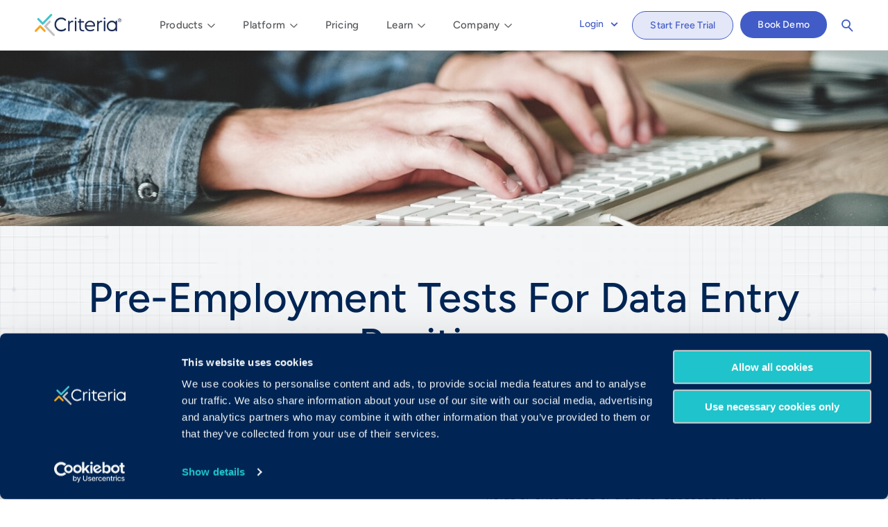

--- FILE ---
content_type: text/html; charset=UTF-8
request_url: https://www.criteriacorp.com/solutions/pre-employment-testing-for-data-entry-positions
body_size: 46822
content:
<!DOCTYPE html>
<html lang="en" dir="ltr" prefix="og: https://ogp.me/ns#">
  <head>
        <script src="/modules/custom/criteria_custom/js/cb-event-handler.js"></script>
    <script id="Cookiebot" src="https://consent.cookiebot.com/uc.js" data-cbid="41aac450-7db2-41cc-9b06-e6eb72dd1023" data-blockingmode="auto" type="text/javascript"></script>
    <!-- Google Tag Manager -->
    <script>(function(w,d,s,l,i){w[l]=w[l]||[];w[l].push({'gtm.start':
    new Date().getTime(),event:'gtm.js'});var f=d.getElementsByTagName(s)[0],
    j=d.createElement(s),dl=l!='dataLayer'?'&l='+l:'';j.async=true;j.src=
    'https://www.googletagmanager.com/gtm.js?id='+i+dl;f.parentNode.insertBefore(j,f);
    })(window,document,'script','dataLayer','GTM-MF9PWK6');</script>
    <!-- End Google Tag Manager -->
        <meta charset="utf-8" />
<meta name="description" content="Data entry positions primarily consist of transcribing information into a computer. Learn which pre-employment tests assess typing and data entry skills." />
<link rel="canonical" href="https://www.criteriacorp.com/solutions/pre-employment-testing-for-data-entry-positions" />
<link rel="icon" href="/files/favicons/favicon.ico" />
<link rel="icon" sizes="16x16" href="/files/favicons/favicon-16x16.png" />
<link rel="icon" sizes="32x32" href="/files/favicons/favicon-32x32.png" />
<link rel="icon" sizes="192x192" href="/files/favicons/android-chrome-192x192.png" />
<link rel="apple-touch-icon" sizes="180x180" href="/files/favicons/apply-touch-icon.png" />
<meta property="og:image" content="https://www.criteriacorp.com/files/docs/files/cc-share.png" />
<meta property="og:image:secure_url" content="https://www.criteriacorp.com/files/docs/files/cc-share.png" />
<meta name="Generator" content="Drupal 10 (https://www.drupal.org)" />
<meta name="MobileOptimized" content="width" />
<meta name="HandheldFriendly" content="true" />
<meta name="viewport" content="width=device-width, initial-scale=1.0" />
<link rel="alternate" hreflang="en" href="https://www.criteriacorp.com/solutions/pre-employment-testing-for-data-entry-positions" />

    <meta name="apple-touch-fullscreen" content="YES">
    <meta content="width=device-width, initial-scale=1.0, user-scalable=no, maximum-scale=1.0" name="viewport">
    <title>Aptitude Tests for Data Entry Positions | Criteria Corp</title>
    <link rel="stylesheet" media="all" href="/files/css/css_eRzE3nmBwTo8oiUFbRP7lrRuIhLrJ2QJeunYN1zNZ0U.css?delta=0&amp;language=en&amp;theme=criteria&amp;include=eJxFi1EOwjAMQy_UEWkXqtLWjEhNg5pMME4PHwO-bD0_F3aptHUr3FO1CRo2lbu8kOqUwBQ-58Xj6DK2H8919zAlbiojxw2KfJUn_G8oxp7btHuzx6BvSY6OGiudefn8kx8eUCrseAMV6To2" />
<link rel="stylesheet" media="all" href="/files/css/css_2LjWsyB-HBGK0VelFhaun5UrSh6iLLyHprN_D4rauXs.css?delta=1&amp;language=en&amp;theme=criteria&amp;include=eJxFi1EOwjAMQy_UEWkXqtLWjEhNg5pMME4PHwO-bD0_F3aptHUr3FO1CRo2lbu8kOqUwBQ-58Xj6DK2H8919zAlbiojxw2KfJUn_G8oxp7btHuzx6BvSY6OGiudefn8kx8eUCrseAMV6To2" />
<link rel="stylesheet" media="print" href="/files/css/css_e5TRK-nIjC5J54VVTDeXbhcTfDl0HQCHleFleWTqMGQ.css?delta=2&amp;language=en&amp;theme=criteria&amp;include=eJxFi1EOwjAMQy_UEWkXqtLWjEhNg5pMME4PHwO-bD0_F3aptHUr3FO1CRo2lbu8kOqUwBQ-58Xj6DK2H8919zAlbiojxw2KfJUn_G8oxp7btHuzx6BvSY6OGiudefn8kx8eUCrseAMV6To2" />
<link rel="stylesheet" media="all" href="/files/css/css_XCGb_bVQhq3B9x-ZcmlVoR9yNvdoejC1l_e9VJ71Ho0.css?delta=3&amp;language=en&amp;theme=criteria&amp;include=eJxFi1EOwjAMQy_UEWkXqtLWjEhNg5pMME4PHwO-bD0_F3aptHUr3FO1CRo2lbu8kOqUwBQ-58Xj6DK2H8919zAlbiojxw2KfJUn_G8oxp7btHuzx6BvSY6OGiudefn8kx8eUCrseAMV6To2" />

    
  </head>
            <body class="page-solutions-pre-employment-testing-for-data-entry-positions section-solutions page-node-77 page-ct-assessment-position role--anonymous">
        <!-- Google Tag Manager (noscript) -->
    <noscript><iframe src=https://www.googletagmanager.com/ns.html?id=GTM-MF9PWK6
    height="0" width="0" style="display:none;visibility:hidden"></iframe></noscript>
    <!-- End Google Tag Manager (noscript) -->
        <div class="popup-overlay"></div>
      
        <div class="dialog-off-canvas-main-canvas" data-off-canvas-main-canvas>
    <div class="layout-container">

    <!-- ______________________ HEADER _______________________ -->


    <header id="header">
        <div class="container">
                            <div id="header-region">
                      <div>
    
<div id="block-criteria-branding">
  <div class="">
  
    
        <a href="/" title="Home" rel="home" class="site-logo">
      <img src="/files/Criteria-logo-web.png" alt="Home" />
    </a>
        </div>
</div>

  </div>

                </div>
                                        <div id="navigation" class="main-navigation">
                      <div>
    <nav role="navigation" aria-labelledby="block-criteria-main-menu-menu" id="block-criteria-main-menu" class="block block-menu navigation menu--main">
            
  <h2 class="visually-hidden" id="block-criteria-main-menu-menu">Main Navigation</h2>
  

        
    <ul class="menu">
                                                              <li class="menu-item menu-item--expanded"><span title="We help organizations achieve results across their entire talent pipeline. Find your solution.">Products</span>      <div class="menu-wrapper">
    <ul class="menu">
                                                <li class="menu-item menu-item--expanded"><a href="/assess" data-drupal-link-system-path="node/16">Assess</a>      <ul class="menu">
      <li class="menu-item"><a href="/assess/cognitive-aptitude" data-drupal-link-system-path="node/106">Cognitive Aptitude</a></li>
    <li class="menu-item"><a href="/assess/personality" data-drupal-link-system-path="node/107">Personality</a></li>
    <li class="menu-item"><a href="/assess/emotional-intelligence" data-drupal-link-system-path="node/108">Emotional Intelligence</a></li>
    <li class="menu-item"><a href="/assess/risk" data-drupal-link-system-path="node/470">Risk</a></li>
    <li class="menu-item"><a href="/assess/skills" data-drupal-link-system-path="node/109">Skills</a></li>
    <li class="menu-item"><a href="/assess/game-based" data-drupal-link-system-path="node/654">Game-Based</a></li>
    <li class="menu-item"><a href="/ai-proctoring" data-drupal-link-system-path="node/1556">AI Proctoring</a></li>
      </ul>
  </li>
    <li class="menu-item menu-item--expanded"><a href="/interview" data-drupal-link-system-path="node/1378">Interview</a>      <ul class="menu">
      <li class="menu-item"><a href="/interview/video-interviewing" data-drupal-link-system-path="node/627">Video Interviewing</a></li>
    <li class="menu-item"><a href="/interview/interview-management" data-drupal-link-system-path="node/1295">Interview Management</a></li>
    <li class="menu-item"><a href="/interview/interview-intelligence" data-drupal-link-system-path="node/1553">✧ Interview Intelligence ✧</a></li>
      </ul>
  </li>
    <li class="menu-item menu-item--expanded"><a href="/develop" data-drupal-link-system-path="node/1390">Develop</a>      <ul class="menu">
      <li class="menu-item"><a href="/develop/weekly-manager-check-ins" data-drupal-link-system-path="node/1566">Weekly Manager Check-ins</a></li>
    <li class="menu-item"><a href="/develop/teamscan" data-drupal-link-system-path="node/1524">TEAMscan</a></li>
    <li class="menu-item"><a href="/develop/coach-bo" data-drupal-link-system-path="node/1525">Coach Bo</a></li>
      </ul>
  </li>
      </ul>
    </div>
  </li>
    <li class="menu-item menu-item--expanded"><span title="Rigorous science. Award-winning customer service. Proven results. We&#039;re committed to seeing our customers succeed. ">Platform</span>      <div class="menu-wrapper">
    <ul class="menu">
                                  <li class="menu-item menu-item--expanded"><span>Why Criteria</span>      <ul class="menu">
      <li class="menu-item"><a href="/platform" data-drupal-link-system-path="node/10">The Platform</a></li>
    <li class="menu-item"><a href="/science" data-drupal-link-system-path="node/13">The Science</a></li>
    <li class="menu-item"><a href="/solutions" data-drupal-link-system-path="node/1373">The Solutions</a></li>
    <li class="menu-item"><a href="/experience" data-drupal-link-system-path="node/192">The Experience</a></li>
      </ul>
  </li>
    <li class="menu-item menu-item--expanded"><span>Who We Serve</span>      <ul class="menu">
      <li class="menu-item"><a href="/solutions/enterprise" data-drupal-link-system-path="node/11">Enterprise</a></li>
    <li class="menu-item"><a href="/solutions/mid-market" data-drupal-link-system-path="node/1338">Mid-Market</a></li>
    <li class="menu-item"><a href="/solutions/small-business" data-drupal-link-system-path="node/12">Small Business</a></li>
    <li class="menu-item"><a href="/integrations-and-partners" data-drupal-link-system-path="node/294">Integrations &amp; Partners</a></li>
      </ul>
  </li>
      </ul>
    </div>
  </li>
    <li class="menu-item"><a href="/plans-and-pricing" data-drupal-link-system-path="node/705">Pricing</a></li>
    <li class="menu-item menu-item--expanded"><span title="Push your talent strategy to the next level with best practices, tips, trends, and more.">Learn</span>      <div class="menu-wrapper">
    <ul class="menu">
                                  <li class="menu-item menu-item--expanded"><span>Resources</span>      <ul class="menu">
      <li class="menu-item"><a href="/resources" data-drupal-link-system-path="node/301">Resources Library</a></li>
    <li class="menu-item"><a href="/blog" data-drupal-link-system-path="node/1240">Blog</a></li>
    <li class="menu-item"><a href="/resources/case-studies" data-drupal-link-system-path="node/223">Case Studies</a></li>
    <li class="menu-item"><a href="/resources/calculate-your-roi" data-drupal-link-system-path="webform/roi_calculator">Calculate Your ROI</a></li>
      </ul>
  </li>
    <li class="menu-item menu-item--expanded"><a href="/candidates/resource-hub" data-drupal-link-system-path="node/1507">For Candidates</a>      <ul class="menu">
      <li class="menu-item"><a href="/candidates/how-to-prepare" data-drupal-link-system-path="node/280">How to Prepare</a></li>
    <li class="menu-item"><a href="/candidates/about-the-assessments" data-drupal-link-system-path="node/525">About the Assessments</a></li>
    <li class="menu-item"><a href="/candidates/about-video-interviewing" data-drupal-link-system-path="node/696">About Video Interviewing</a></li>
    <li class="menu-item"><a href="/candidates/ccat-prep" data-drupal-link-system-path="node/295">About the CCAT</a></li>
    <li class="menu-item"><a href="/candidates/practice-tests" data-drupal-link-system-path="node/1360">Practice Tests</a></li>
    <li class="menu-item"><a href="/candidates/candidate-faqs" data-drupal-link-system-path="node/526">FAQs</a></li>
      </ul>
  </li>
      </ul>
    </div>
  </li>
    <li class="menu-item menu-item--expanded"><span title="Our passion is to help organizations drive talent success. Discover more about who we are and what we do. ">Company</span>      <div class="menu-wrapper">
    <ul class="menu">
          <li class="menu-item menu-item--expanded">
      <ul class="menu">
    <li class="menu-item"><a href="/about-us" data-drupal-link-system-path="node/57">About</a></li>
    <li class="menu-item"><a href="/science/scientific-advisory-board" data-drupal-link-system-path="node/26">Scientific Advisory Board</a></li>
    <li class="menu-item"><a href="/careers" data-drupal-link-system-path="node/292">Careers</a></li>
    <li class="menu-item"><a href="/press" data-drupal-link-system-path="node/287">Press</a></li>
          </ul>
    </li>
      </ul>
    </div>
  </li>
      </ul>
  


  </nav>
<nav role="navigation" aria-labelledby="block-buttonymenu-menu" id="block-buttonymenu" class="block block-menu navigation menu--buttony-menu">
            
  <h2 class="visually-hidden" id="block-buttonymenu-menu">Buttony Menu</h2>
  

        

    <ul class="menu">
  
                <li class="menu-item menu-item--expanded">
                <a href="https://www.criteriacorp.com/hireselect/logon" class="btn-link hs-login" target="_blank">                    Login
        </a>
                        <div class="menu-wrapper">
    <ul class="menu">
  
                <li class="menu-item">
                <a href="https://hireselect.criteriacorp.com">                    <img src="/files/2025-01/img-logo-1%20%281%29.webp" alt="Login for North America, South America, Europe and Africa" loading="eager" fetchpriority="high" />

                    Login for North America, South America, Europe and Africa
        </a>
              </li>
                <li class="menu-item">
                <a href="https://app-au.criteriacorp.com">                    <img src="/files/2025-01/img-logo-2%20%281%29.webp" alt="Login for Australia, Asia, Oceania, and the Middle East" loading="eager" fetchpriority="high" />

                    Login for Australia, Asia, Oceania, and the Middle East
        </a>
              </li>
    
  </ul>

    </div>
  
              </li>
                <li class="menu-item">
                <a href="/free-trial" class="tg--btn-light-small btn-link" data-drupal-link-system-path="node/281">                    Start Free Trial
        </a>
              </li>
                <li class="menu-item">
                <a href="/get-in-touch" class="btn-link tg--btn-solid-small" data-drupal-link-system-path="node/727">                    Book Demo
        </a>
              </li>
    
  </ul>

  


  </nav>

<div id="block-criteria-criteriasearch">
  <div class="">
  
    
      <form class="search-form" data-drupal-selector="search-form" action="/solutions/pre-employment-testing-for-data-entry-positions" method="post" id="search-form" accept-charset="UTF-8">
  <div class="container js-form-wrapper form-wrapper" data-drupal-selector="edit-container" id="edit-container"><div class="position js-form-wrapper form-wrapper" data-drupal-selector="edit-container" id="edit-container--2"><div class="js-form-item form-item js-form-type-textfield form-item-q js-form-item-q form-no-label">
      <label for="edit-q" class="visually-hidden">Search</label>
        <input placeholder="Search website for…" class="form-search form-text" data-drupal-selector="edit-q" type="text" id="edit-q" name="q" value="" maxlength="128" />

        </div>
<input data-drupal-selector="edit-submit" type="submit" id="edit-submit" value="Search" class="button js-form-submit form-submit" />
</div>
</div>
<input autocomplete="off" data-drupal-selector="form-hrzdjg5x6qsrnlvyqtn0ojqainwlp3om2ceakxfzneo" type="hidden" name="form_build_id" value="form-hrZDjG5X6QSRNlvYqTN0ojQAiNwLP3OM2CeaKXFzneo" />
<input data-drupal-selector="edit-search-form" type="hidden" name="form_id" value="search_form" />

</form>
<nav><ul class="menu menu-buttons"><li><a href="" class="icon-loupe" tabindex="0">Search</a></li></ul></nav>
    </div>
</div>

  </div>

                </div>
                        <div class="burger-lines"></div>
        </div>
    </header><!-- /#header -->
    <div id="burger-menu"></div>
    <!-- ______________________ MAIN _______________________ -->

    <main id="main">
        <div id="core-page-tools">
                            <div id="highlighted">  <div>
    <div data-drupal-messages-fallback class="hidden"></div>

  </div>
</div>
                                                                    </div>
        <div class="main-content-area-wrapper">
            <div id="content-area">
                  <div>
    
<div id="block-criteria-content">
  <div class="">
  
    
      
<article data-history-node-id="77" class="node assessment-position-page-wrapper">
  <header>
    <div class="header-banner">
      
            <div class="assessment_position__image">    <picture>
                  <source srcset="/files/styles/fullsize_widescreen/public/2020-06/Photo-TBP-DataEntryPositions.jpg?h=60663aa2&amp;itok=eLKSSc3v 1x, /files/styles/fullsize_widescreen/public/2020-06/Photo-TBP-DataEntryPositions.jpg?h=60663aa2&amp;itok=eLKSSc3v 2x" media="(min-width: 1701px)" type="image/jpeg" width="2001" height="400"/>
              <source srcset="/files/styles/fullsize_desktop/public/2020-06/Photo-TBP-DataEntryPositions.jpg?h=60663aa2&amp;itok=VU_NUWQt 1x" media="(min-width: 1200px) and (max-width: 1700)" type="image/jpeg" width="1600" height="320"/>
              <source srcset="/files/styles/fullsize_/public/2020-06/Photo-TBP-DataEntryPositions.jpg?h=60663aa2&amp;itok=BJpNRl2v 1x, /files/styles/fullsize_/public/2020-06/Photo-TBP-DataEntryPositions.jpg?h=60663aa2&amp;itok=BJpNRl2v 2x" media="(min-width: 768px) and (max-width: 1024px)" type="image/jpeg" width="1025" height="205"/>
              <source srcset="/files/styles/fullsize_mobile/public/2020-06/Photo-TBP-DataEntryPositions.jpg?h=60663aa2&amp;itok=qIoNpikx 1x, /files/styles/fullsize_mobile/public/2020-06/Photo-TBP-DataEntryPositions.jpg?h=60663aa2&amp;itok=qIoNpikx 2x" media="(max-width: 767px)" type="image/jpeg" width="701" height="204"/>
                  <img loading="eager" width="1600" height="320" src="/files/styles/fullsize_desktop/public/2020-06/Photo-TBP-DataEntryPositions.jpg?h=60663aa2&amp;itok=VU_NUWQt" alt="person typing" fetchpriority="high" />

  </picture>

</div>
      
    </div>
    <div class="description">
      <h1>Pre-Employment Tests For <span>Data Entry Positions</span>
</h1>
      <div class="specs">
                  <div class="list-wrapper">
            <h4>Top Skills and Abilities:</h4>
            <ul class="list-with-ticks">
                              <li>Typing Speed</li>
                              <li>Reading Comprehension</li>
                              <li>Interacting With Computers</li>
                              <li>Written Comprehension</li>
                              <li>Getting Information</li>
                          </ul>
          </div>
                          <div class="list-wrapper">
            <h4>Top 3 Tasks:</h4>
            <ul class="list-with-ticks">
                              <li>Read source documents such as canceled checks, sales reports, or bills, and enter data in specific data fields or onto tapes or disks for subsequent entry, using keyboards or scanners.</li>
                              <li>Compile, sort and verify the accuracy of data before it is entered.</li>
                              <li>Compare data with source documents, or re-enter data in verification format to detect errors.</li>
                          </ul>
          </div>
              </div>
    </div>
  </header>
  <div class="content-wrapper">
    <div class="content content-reset">
      
            <div class="assessment_position__body"><h2>Overview</h2><p>Data entry positions primarily consist of transcribing information into a computer. Data entry clerks may be asked to transcribe anything from a written document to a recorded conversation. Most employers seek clerks who can type quickly and accurately, with 45 to 75 words per minute (WPM) being the average across most industries. New audio-recognition technologies have made manual data entry obsolete in some fields.</p><h2>Assessments for Data Entry Positions</h2><p>Criteria offers two employment tests for hiring managers looking for data entry clerks: the&nbsp;<a href="https://www.criteriacorp.com/assess/personality/employee-personality-profile-epp" rel="nofollow">Employee Personality Profile (EPP)</a>,&nbsp;and the <a href="https://www.criteriacorp.com/assess/skills/ten-key-test" rel="nofollow">Ten-Key Test (TKT)</a>. The EPP assesses key personality traits such as conscientiousness and patience, which are essential for data entry roles due to the required attention to detail and the ability to focus on repetitive tasks. The Ten Key Test is specifically designed for numerical data entry positions. Candidates are tasked with transcribing twenty entries. The score report provides a speed score, measuring keystrokes per minute, and an accuracy score, indicating the number of correct transcriptions.</p><p>If you're an employer interested in previewing these tests,&nbsp;<a href="/free-trial" rel="nofollow">start a 14-day free trial</a>&nbsp;or <a href="/plans-and-pricing" rel="nofollow">book a consultation</a> to learn more.</p><p><em>Source: U.S. Department of Labor</em></p><p>&nbsp;</p><p><a class="tg--btn-cyan-ghost" href="/get-in-touch" data-entity-type="node" data-entity-uuid="ae88220b-0239-498f-9a7f-03bafb9f2cf1" data-entity-substitution="canonical" rel="nofollow">Book a Demo</a></p></div>
      
    </div><!-- /.content -->
    <aside class="right-sidebar">
      <div class="statistics">
        <h2>Fast Facts</h2>
        <div class="stat-wrapper">
          <div class="icon"><img src="/themes/criteria/images/assesment-positions/icon-rank.svg" alt="Rank in Criteria">
          </div>
          <div class="label">Rank in Criteria:</div>
          <div class="rank score"></div>
        </div>
        <div class="stat-wrapper">
          <div class="icon"><img src="/themes/criteria/images/assesment-positions/icon-wage.svg"
                                 alt="Median wage in U.S.:"></div>
          <div class="label">Median wage in U.S.:</div>
          <div class="annual-wage score"></div>
          <div class="hourly-wage score"></div>
        </div>
        <div class="stat-wrapper">
          <div class="icon"><img src="/themes/criteria/images/assesment-positions/icon-growth.svg"
                                 alt="Expected growth rate"></div>
          <div class="label">Expected growth rate 2019-2029<span class="years"></span>:</div>
          <div class="growth score"></div>
        </div>
        <div class="stat-wrapper">
          <div class="icon"><img src="/themes/criteria/images/assesment-positions/icon-employees.svg"
                                 alt="Number employed:"></div>
          <div class="label">Number employed:</div>
          <div class="employees score"></div>
        </div>
        <div class="stat-wrapper">
          <div class="icon"><img src="/themes/criteria/images/assesment-positions/icon-education.svg"
                                 alt="Education level of Accountants:"></div>
          <div class="label position"></div>
          <div class="degrees-graph"></div>
          <ul class="degrees-legend"></ul>
        </div>
      </div>
      <div class="hidden-data">
            <div class="assessment_position__stat-id">Data Entry Positions</div>
      </div>
    </aside>
  </div>
</article><!-- /.node -->

    </div>
</div>

  </div>

            </div>
        </div>
            </main><!-- /#main -->
    <!-- ______________________ FOOTER _______________________ -->
    <footer id="footer">
                    <div class="container footer-informational">
                  <div>
    
<div id="block-footerbranding">
  <div class="">
  
    
      
            <div class="basic__body"><a class="site-logo" href="/" rel="home" title="Home"><img src="/files/docs/files/Criteria-logo-web-white.png" alt="Home" width="300" height="75" loading="lazy"></a></div>
      
    </div>
</div>

<div id="block-footersalessupport">
  <div class="">
  
    
      
            <div class="widget__widget-title">Sales &amp; Support</div>
      
            <div class="widget__body"><ul><li><strong>Contact Sales: </strong><a href="/get-in-touch" data-entity-type="node" data-entity-uuid="ae88220b-0239-498f-9a7f-03bafb9f2cf1" data-entity-substitution="canonical"><u>Get in Touch</u></a><br>&nbsp;</li><li><strong>USA </strong>(877) 909-8378</li><li><strong>UK</strong> 08000&nbsp;148268</li><li><strong>AUS</strong> 1300 137 937<br>&nbsp;</li><li><strong>Candidates:</strong> <a href="/candidates/resource-hub"><u>Visit the Hub</u></a><br>&nbsp;</li><li><strong>Customer Support:</strong></li><li><strong>USA </strong><a href="mailto:techsupport@criteriacorp.com&nbsp;"><u>techsupport@criteriacorp.com</u></a></li><li><strong>AUS</strong> <a href="mailto:au.support@criteriacorp.com"><u>au.customersupport@criteriacorp.com</u></a><br>&nbsp;</li></ul></div>
      
    </div>
</div>

<div id="block-footeraddress">
  <div class="">
  
    
      
            <div class="widget__widget-title">Address</div>
      
            <div class="widget__body"><ul><li><strong>USA </strong>750 N. San Vicente Blvd.<br>Suite 1500 E. Tower<br>West Hollywood, CA 90069<br>&nbsp;</li><li><strong>AUS</strong> GPO Box 360<br>Brisbane, QLD 4001<br>&nbsp;</li></ul></div>
      
    </div>
</div>

<div id="block-footersociallinks">
  <div class="">
  
    
      
            <div class="widget__widget-title">Follow Us</div>
      
            <div class="widget__body"><ul><li class="social linkedin"><a href="https://www.linkedin.com/company/criteria-corp" target="_blank" aria-label="linkedin social share button"><svg viewBox="0 0 512 512"><path d="m437 0h-362c-41.351562 0-75 33.648438-75 75v362c0 41.351562 33.648438 75 75 75h362c41.351562 0 75-33.648438 75-75v-362c0-41.351562-33.648438-75-75-75zm-256 406h-60v-210h60zm0-240h-60v-60h60zm210 240h-60v-120c0-16.539062-13.460938-30-30-30s-30 13.460938-30 30v120h-60v-210h60v11.308594c15.71875-4.886719 25.929688-11.308594 45-11.308594 40.691406.042969 75 36.546875 75 79.6875zm0 0" /></svg></a></li><li class="social twitter"><a href="https://twitter.com/CriteriaCorp" target="_blank" aria-label="Twitter social share button"><svg height="25" viewBox="0 0 25 25" width="25"><path class="a" d="M19.792,0H5.208A5.209,5.209,0,0,0,0,5.208V19.792A5.209,5.209,0,0,0,5.208,25H19.792A5.208,5.208,0,0,0,25,19.792V5.208A5.208,5.208,0,0,0,19.792,0Zm-.145,9.622a9.725,9.725,0,0,1-14.96,8.635,6.88,6.88,0,0,0,5.063-1.416,3.422,3.422,0,0,1-3.194-2.375A3.438,3.438,0,0,0,8.1,14.408a3.423,3.423,0,0,1-2.743-3.4,3.4,3.4,0,0,0,1.548.428A3.426,3.426,0,0,1,5.846,6.875a9.709,9.709,0,0,0,7.048,3.573A3.421,3.421,0,0,1,18.721,7.33,6.857,6.857,0,0,0,20.894,6.5a3.434,3.434,0,0,1-1.5,1.892,6.852,6.852,0,0,0,1.964-.539,6.937,6.937,0,0,1-1.707,1.768Z" /></svg></a></li><li class="social youtube"><a href="https://www.youtube.com/@Criteriacorp" target="_blank" aria-label="Youtube button"><svg viewBox="0 0 25 25"><path d="m19.79 0h-14.58c-2.88 0-5.21 2.33-5.21 5.21v14.58c0 2.88 2.33 5.21 5.21 5.21h14.58c2.88 0 5.21-2.33 5.21-5.21v-14.58c0-2.88-2.33-5.21-5.21-5.21zm-.04 16.2c-.14.81-.81 1.34-1.59 1.52-1.23.25-3.35.42-5.68.42s-4.44-.18-5.68-.42c-.78-.18-1.45-.74-1.59-1.52-.18-.88-.32-2.12-.32-3.7s.14-2.82.28-3.7c.14-.81.81-1.34 1.59-1.52 1.16-.25 3.35-.42 5.68-.42s4.48.18 5.64.42c.78.18 1.45.74 1.59 1.52.18.88.35 2.12.42 3.7-.04 1.55-.21 2.82-.35 3.7z" /><path d="m10.54 14.97 4.3-2.47-4.3-2.47z" /></svg></a></li></ul></div>
      
    </div>
</div>

<div id="block-footerbuttonlinks">
  <div class="">
  
    
      
            <div class="widget__body"><ul><li><a class="tg--btn-solid-large" href="/get-in-touch">Book a Demo</a><br>&nbsp;</li><li><a class="tg--btn-dark-ghost-large" href="/free-trial">Start Free Trial</a><br>&nbsp;</li><li><a class="tg--footer-login-link" href="https://hireselect.criteriacorp.com/">Login →</a><br>&nbsp;</li><li><a class="tg--footer-login-link" href="https://app-au.criteriacorp.com/">APAC Login →</a></li></ul></div>
      
    </div>
</div>

  </div>

            </div>
                            <div class="container sitemap">
                  <div>
    <nav role="navigation" aria-labelledby="block-criteria-footer-menu" id="block-criteria-footer" class="block block-menu navigation menu--footer">
            
  <h2 class="visually-hidden" id="block-criteria-footer-menu">Footer menu</h2>
  

        
        <ul class="menu">
                                    <li class="menu-item menu-item--expanded">
                <span>Products</span>
                                                <ul class="menu">
                                        <li class="menu-item">
                <a href="/assess" data-drupal-link-system-path="node/16">Our Assessments</a>
                            </li>
                                <li class="menu-item">
                <a href="/assess/cognitive-aptitude" data-drupal-link-system-path="node/106">Cognitive Aptitude</a>
                            </li>
                                <li class="menu-item">
                <a href="/assess/personality" data-drupal-link-system-path="node/107">Personality</a>
                            </li>
                                <li class="menu-item">
                <a href="/assess/emotional-intelligence" data-drupal-link-system-path="node/108">Emotional Intelligence</a>
                            </li>
                                <li class="menu-item">
                <a href="https://criteriacorp.com/assessments/risk-tests">Risk</a>
                            </li>
                                <li class="menu-item">
                <a href="/assess/skills" data-drupal-link-system-path="node/109">Skills</a>
                            </li>
                                <li class="menu-item">
                <a href="/assess/game-based" data-drupal-link-system-path="node/654">Game-Based</a>
                            </li>
                                <li class="menu-item">
                <a href="/ai-proctoring" data-drupal-link-system-path="node/1556">AI Proctoring</a>
                            </li>
                                <li class="menu-item">
                <a href="/interview" data-drupal-link-system-path="node/1378">Structured Interviews</a>
                            </li>
                                <li class="menu-item">
                <a href="/interview/video-interviewing" data-drupal-link-system-path="node/627">Video Interviewing</a>
                            </li>
                                <li class="menu-item">
                <a href="/interview/interview-management" data-drupal-link-system-path="node/1295">Interview Management</a>
                            </li>
                                <li class="menu-item">
                <a href="/interview/interview-intelligence" data-drupal-link-system-path="node/1553">✧ Interview Intelligence ✧</a>
                            </li>
                                <li class="menu-item">
                <a href="https://www.criteriacorp.com/develop">Develop™ by Criteria</a>
                            </li>
                                <li class="menu-item">
                <a href="/develop/weekly-manager-check-ins" data-drupal-link-system-path="node/1566">Weekly Manager Check-ins</a>
                            </li>
                                <li class="menu-item">
                <a href="/develop/teamscan" data-drupal-link-system-path="node/1524">TEAMscan</a>
                            </li>
                                <li class="menu-item">
                <a href="/develop/coach-bo" data-drupal-link-system-path="node/1525">Coach Bo</a>
                            </li>
            </ul>
        
                            </li>
                                <li class="menu-item menu-item--expanded">
                <span>Platform</span>
                                                <ul class="menu">
                                        <li class="menu-item">
                <a href="/platform" data-drupal-link-system-path="node/10">The Platform</a>
                            </li>
                                <li class="menu-item">
                <a href="/science" data-drupal-link-system-path="node/13">The Science</a>
                            </li>
                                <li class="menu-item">
                <a href="/solutions" data-drupal-link-system-path="node/1373">The Solutions</a>
                            </li>
                                <li class="menu-item">
                <a href="/experience" data-drupal-link-system-path="node/192">The Experience</a>
                            </li>
                                <li class="menu-item">
                <a href="/solutions/enterprise" data-drupal-link-system-path="node/11">Enterprise</a>
                            </li>
                                <li class="menu-item">
                <a href="/solutions/mid-market" data-drupal-link-system-path="node/1338">Mid-Market</a>
                            </li>
                                <li class="menu-item">
                <a href="/solutions/small-business" data-drupal-link-system-path="node/12">Small Business</a>
                            </li>
                                <li class="menu-item">
                <a href="/integrations-and-partners" data-drupal-link-system-path="node/294">Integrations &amp; Partners</a>
                            </li>
                                <li class="menu-item">
                <a href="/compare" data-drupal-link-system-path="node/1518">Compare</a>
                            </li>
            </ul>
        
                            </li>
                                <li class="menu-item menu-item--expanded">
                <span>Learn</span>
                                                <ul class="menu">
                                        <li class="menu-item">
                <a href="/resources" data-drupal-link-system-path="node/301">Resource Library</a>
                            </li>
                                <li class="menu-item">
                <a href="https://www.criteriacorp.com/blog" target="_blank">Blog</a>
                            </li>
                                <li class="menu-item">
                <a href="/resources/case-studies" data-drupal-link-system-path="node/223">Case Studies</a>
                            </li>
                                <li class="menu-item">
                <a href="/experience/testimonials" data-drupal-link-system-path="node/187">Testimonials</a>
                            </li>
                                <li class="menu-item">
                <a href="/resources/calculate-your-roi" data-drupal-link-system-path="webform/roi_calculator">Calculate Your ROI</a>
                            </li>
                                <li class="menu-item">
                <a href="/assess/what-our-tests-measure" data-drupal-link-system-path="node/279">What Our Tests Measure</a>
                            </li>
                                <li class="menu-item">
                <a href="/solutions/tests-by-industry" data-drupal-link-system-path="node/278">Tests by Industry</a>
                            </li>
                                <li class="menu-item">
                <a href="/solutions/tests-by-position" data-drupal-link-system-path="node/95">Tests by Position</a>
                            </li>
                                <li class="menu-item">
                <a href="/resources/glossary" title="Pre-employment Glossary" data-drupal-link-system-path="node/409">Glossary</a>
                            </li>
            </ul>
        
                            </li>
                                <li class="menu-item menu-item--expanded">
                <span>Candidates</span>
                                                <ul class="menu">
                                        <li class="menu-item">
                <a href="/candidates/resource-hub" data-drupal-link-system-path="node/1507">Candidate Resource Hub</a>
                            </li>
                                <li class="menu-item">
                <a href="/candidates/how-to-prepare" data-drupal-link-system-path="node/280">How to Prepare</a>
                            </li>
                                <li class="menu-item">
                <a href="/candidates/about-the-assessments" data-drupal-link-system-path="node/525">About the Assessments</a>
                            </li>
                                <li class="menu-item">
                <a href="/candidates/about-video-interviewing" data-drupal-link-system-path="node/696">About Video Interviewing</a>
                            </li>
                                <li class="menu-item">
                <a href="/candidates/ccat-prep" data-drupal-link-system-path="node/295">What to Expect on the CCAT</a>
                            </li>
                                <li class="menu-item">
                <a href="/candidates/practice-tests" data-drupal-link-system-path="node/1360">Practice Tests</a>
                            </li>
                                <li class="menu-item">
                <a href="/candidates/candidate-faqs" data-drupal-link-system-path="node/526">FAQs</a>
                            </li>
            </ul>
        
                            </li>
                                <li class="menu-item menu-item--expanded">
                <span>About Us</span>
                                                <ul class="menu">
                                        <li class="menu-item">
                <a href="/about-us" data-drupal-link-system-path="node/57">About Us</a>
                            </li>
                                <li class="menu-item">
                <a href="/science/scientific-advisory-board" data-drupal-link-system-path="node/26">Scientific Advisory Board</a>
                            </li>
                                <li class="menu-item">
                <a href="/science/research-development-partners" data-drupal-link-system-path="node/276">R&amp;D Partners</a>
                            </li>
                                <li class="menu-item">
                <a href="/careers" data-drupal-link-system-path="node/292">Careers</a>
                            </li>
                                <li class="menu-item">
                <a href="/press" data-drupal-link-system-path="node/287">Press</a>
                            </li>
                                <li class="menu-item">
                <a href="/security-and-compliance" data-drupal-link-system-path="node/737">Security and Compliance</a>
                            </li>
            </ul>
        
                            </li>
            </ul>
        


  </nav>

  </div>

            </div>
                            <div class="container copyright">
                  <div>
    
<div id="block-footercopyrights" class="block-footercopyrights">
  <div class="">
  
    
      
            <div class="basic__body"><div class="tg--footer-copyrights"><div class="tg--copy-text"><p>Copyright ©2005-2025 Criteria Corp. Web-based Pre-Employment Testing Software-as-a-Service (SaaS). All rights reserved.<br>On-Demand Assessment™ and Criteria® are trademarks of Criteria Corp.<br>MRAB copyright ©2006 Harvard University (patent pending) is licensed exclusively by Criteria Corp.</p></div><div class="tg--copy-links"><ul><li><a href="/terms-use">Terms of Use</a></li><li><a href="/privacy-policy">Privacy Policy</a></li><li><a href="/dmca-policy">DMCA Policy</a></li></ul></div></div></div>
      
    </div>
</div>

  </div>

            </div>
            </footer><!-- /#footer -->
</div><!-- /.layout-container -->

<div class="popup-wrapper" id="team-member-popup">
    <div class="popup-box">
        <div class="popup">
            <div class="popup-header">
                <button class="popup-dismiss">X</button>
            </div>
            <div class="popup-body">

            </div>
            <div class="popup-footer"></div>
        </div>
    </div>
</div>
<div class="popup-wrapper" id="testimonial-popup">
    <div class="popup-box">
        <div class="popup">
            <div class="popup-header">
                <button class="popup-dismiss">X</button>
            </div>
            <div class="popup-body">

            </div>
            <div class="popup-footer"></div>
        </div>
    </div>
</div>

  </div>

      
    <script type="application/json" data-drupal-selector="drupal-settings-json">{"path":{"baseUrl":"\/","pathPrefix":"","currentPath":"node\/77","currentPathIsAdmin":false,"isFront":false,"currentLanguage":"en"},"pluralDelimiter":"\u0003","suppressDeprecationErrors":true,"pardotForms":[{"clazz":"webform-submission-2025-ce-report-download-form","url":"http:\/\/go.criteriacorp.com\/l\/945703\/2025-03-27\/3myycm","fields":"first_name:first_name,last_name:last_name,phone:telephone_number,email:business_email_address,company:company_name,Number_of_Employees_Range_Global:number_of_employees,country:country,disclaimer:disclaimer,pricing_cta:plan,captcha:captcha,actions:actions"},{"clazz":"webform-submission-download-the-e-book-form","url":"https:\/\/go.criteriacorp.com\/l\/945703\/2025-04-23\/3n1fz7","fields":"first_name:first_name,last_name:last_name,email:business_email_address,Number_of_Employees_Range_Global:number_of_employees,disclaimer:disclaimer,pricing_cta:plan,captcha:captcha,actions:actions"},{"clazz":"webform-submission-email-only-2025-benchmark-form","url":"https:\/\/go.criteriacorp.com\/l\/945703\/2025-09-10\/3n8f56","fields":"email:business_email_address,disclaimer:disclaimer,captcha:captcha,actions:actions"},{"clazz":"webform-submission-free-trial-signup-form","url":"https:\/\/go.criteriacorp.com\/l\/945703\/2024-11-23\/3mryxm","fields":"first_name:first_name,last_name:last_name,Job_Level:job_title,company:company_name,email:business_email_address,phone:telephone_number,Number_of_Employees_Range_Global:number_of_employees,Who_Referred_You:who_referred_you_optional_,country:country,state:state,ABN:abn,industry:industry,disclaimer:disclaimer,pricing_cta:plan,captcha:captcha,actions:actions"},{"clazz":"webform-submission-get-in-touch-form","url":"https:\/\/go.criteriacorp.com\/l\/945703\/2024-12-06\/3mskd1","fields":"markup:markup,first_name:first_name,last_name:last_name,company:company_name,email:business_email_address,phone:telephone_number,country:country,Number_of_Employees_Range_Global:number_of_employees,comments:how_did_you_first_hear_about_us_,disclaimer:disclaimer,pricing_cta:plan,captcha:captcha,actions:actions"},{"clazz":"webform-submission-iiq-form","url":"https:\/\/go.criteriacorp.com\/l\/945703\/2025-04-10\/3mzr1q","fields":"markup:markup,first_name:first_name,last_name:last_name,Job_Level:job_title,company:company_name,email:business_email_address,phone:telephone_number,country:country,Number_of_Employees_Range_Global:number_of_employees,comments:how_did_you_first_hear_about_us_,disclaimer:disclaimer,pricing_cta:plan,captcha:captcha,actions:actions"},{"clazz":"webform-submission-request-pricing-form","url":"https:\/\/go.criteriacorp.com\/l\/945703\/2024-11-23\/3mryxq","fields":"markup:markup,first_name:first_name,last_name:last_name,company:company_name,email:business_email_address,phone:telephone_number,Job_Level:job_title,country:country,Number_of_Employees_Range_Global:number_of_employees,comments:how_did_you_first_hear_about_us_,disclaimer:disclaimer,pricing_cta:plan,captcha:captcha,actions:actions"},{"clazz":"webform-submission-roi-calculator-form","url":"https:\/\/go.criteriacorp.com\/l\/945703\/2024-11-23\/3mryxx","fields":"company:company_department_name,number_of_employees_in_company_department:number_of_employees_in_company_department,number_of_anticipated_hires_in_next_year:number_of_anticipated_hires_in_next_year,industry:industry,approximate_annual_turnover_:approximate_annual_turnover_,employees_are:employees_are,average_annual_salary:average_annual_salary,estimated_number_of_applicants_tested_per_hire:estimated_number_of_applicants_tested_per_hire,first_name:first_name,last_name:last_name,email:email_address_optional_,disclaimer:disclaimer,pricing_cta:plan,captcha:captcha,actions:actions"},{"clazz":"webform-submission-test-clone-form","url":"http:\/\/go.criteriacorp.com\/l\/945703\/2025-03-27\/3myycm","fields":"first_name:first_name,last_name:last_name,phone:telephone_number,email:business_email_address,company:company_name,Number_of_Employees_Range_Global:number_of_employees,country:country,disclaimer:disclaimer,pricing_cta:plan,captcha:captcha,actions:actions"}],"statistics":{"data":{"nid":"77"},"url":"\/core\/modules\/statistics\/statistics.php"},"ajaxTrustedUrl":{"form_action_p_pvdeGsVG5zNF_XLGPTvYSKCf43t8qZYSwcfZl2uzM":true},"user":{"uid":0,"permissionsHash":"1cc990be42d6a51792dce91338e694f4aa5bdae64f68e0084ca18dd9dfb2a8c7"}}</script>
<script src="/core/assets/vendor/jquery/jquery.min.js?v=3.7.1" data-cookieconsent="ignore"></script>
<script src="/core/assets/vendor/once/once.min.js?v=1.0.1" data-cookieconsent="ignore"></script>
<script src="/core/misc/drupalSettingsLoader.js?v=10.5.6" data-cookieconsent="ignore"></script>
<script src="/core/misc/drupal.js?v=10.5.6" data-cookieconsent="ignore"></script>
<script src="/core/misc/drupal.init.js?v=10.5.6" data-cookieconsent="ignore"></script>
<script src="/themes/basic/js/modernizr.js?v=10.5.6" data-cookieconsent="ignore"></script>
<script src="/core/assets/vendor/js-cookie/js.cookie.min.js?v=3.0.5" data-cookieconsent="ignore"></script>
<script src="/files/js/js_ltU5Je2XqfntjYbCyHAcHqATXMvsEN0mwdiJhQnSAB4.js?scope=footer&amp;delta=7&amp;language=en&amp;theme=criteria&amp;include=eJxNyUkOwCAMQ9ELQTkSSgNUkZiEg3r9sui083_eCcLuyG2nbHiIxiF0t8WCrnjd84S24hJBbSL-XyXW6cNoPbSzumcYKKlAhbFsdsrbJxfa5TEt"></script>
<script src="/core/assets/vendor/sortable/Sortable.min.js?v=1.15.6" data-cookieconsent="ignore"></script>
<script src="/files/js/js_-wI8FesH3YOmD9S48yxWJ3NR8yDwvyskL8owJmyZi44.js?scope=footer&amp;delta=9&amp;language=en&amp;theme=criteria&amp;include=eJxNyUkOwCAMQ9ELQTkSSgNUkZiEg3r9sui083_eCcLuyG2nbHiIxiF0t8WCrnjd84S24hJBbSL-XyXW6cNoPbSzumcYKKlAhbFsdsrbJxfa5TEt"></script>
<script src="/themes/criteria/js/slick.min.js?v=1.x" data-cookieconsent="ignore"></script>
<script src="/themes/criteria/js/scripts.js?v=1.x" data-cookieconsent="ignore"></script>
<script src="/themes/criteria/js/webforms.js?v=1.x" data-cookieconsent="ignore"></script>
<script src="/themes/criteria/js/animations.js?v=1.x" data-cookieconsent="ignore"></script>
<script src="/files/js/js_ddTgSi69j85zgvKIsHZprpJMt3auVHgzOTBBvuAIFgc.js?scope=footer&amp;delta=14&amp;language=en&amp;theme=criteria&amp;include=eJxNyUkOwCAMQ9ELQTkSSgNUkZiEg3r9sui083_eCcLuyG2nbHiIxiF0t8WCrnjd84S24hJBbSL-XyXW6cNoPbSzumcYKKlAhbFsdsrbJxfa5TEt"></script>
<script src="https://www.gstatic.com/charts/loader.js"></script>
<script src="/files/js/js_e1G7xY3KkPKzeigj0dn1ioBEGRwUzu_4fhROG7mC24w.js?scope=footer&amp;delta=16&amp;language=en&amp;theme=criteria&amp;include=eJxNyUkOwCAMQ9ELQTkSSgNUkZiEg3r9sui083_eCcLuyG2nbHiIxiF0t8WCrnjd84S24hJBbSL-XyXW6cNoPbSzumcYKKlAhbFsdsrbJxfa5TEt"></script>

  </body>
</html>


--- FILE ---
content_type: text/css
request_url: https://www.criteriacorp.com/files/css/css_XCGb_bVQhq3B9x-ZcmlVoR9yNvdoejC1l_e9VJ71Ho0.css?delta=3&language=en&theme=criteria&include=eJxFi1EOwjAMQy_UEWkXqtLWjEhNg5pMME4PHwO-bD0_F3aptHUr3FO1CRo2lbu8kOqUwBQ-58Xj6DK2H8919zAlbiojxw2KfJUn_G8oxp7btHuzx6BvSY6OGiudefn8kx8eUCrseAMV6To2
body_size: 38222
content:
/* @license GPL-2.0-or-later https://www.drupal.org/licensing/faq */
.slick-slider{position:relative;display:block;box-sizing:border-box;-webkit-user-select:none;-moz-user-select:none;-ms-user-select:none;user-select:none;-webkit-touch-callout:none;-khtml-user-select:none;-ms-touch-action:pan-y;touch-action:pan-y;-webkit-tap-highlight-color:transparent}.slick-list{position:relative;display:block;overflow:hidden;margin:0;padding:0}.slick-list:focus{outline:0}.slick-list.dragging{cursor:pointer;cursor:hand}.slick-slider .slick-list,.slick-slider .slick-track{-webkit-transform:translate3d(0,0,0);-moz-transform:translate3d(0,0,0);-ms-transform:translate3d(0,0,0);-o-transform:translate3d(0,0,0);transform:translate3d(0,0,0)}.slick-track{position:relative;top:0;left:0;display:block;margin-left:auto;margin-right:auto}.slick-track:after,.slick-track:before{display:table;content:''}.slick-track:after{clear:both}.slick-loading .slick-track{visibility:hidden}.slick-slide{display:none;float:left;height:100%;min-height:1px}[dir=rtl] .slick-slide{float:right}.slick-slide img{display:block}.slick-slide.slick-loading img{display:none}.slick-slide.dragging img{pointer-events:none}.slick-initialized .slick-slide{display:block}.slick-loading .slick-slide{visibility:hidden}.slick-vertical .slick-slide{display:block;height:auto;border:1px solid transparent}.slick-arrow.slick-hidden{display:none}
.slick-next,.slick-prev{font-size:0;line-height:0;position:absolute;top:50%;display:block;width:20px;height:20px;padding:0;-webkit-transform:translate(0,-50%);-ms-transform:translate(0,-50%);transform:translate(0,-50%);cursor:pointer;color:transparent;border:none;outline:0;background:0 0}.slick-next:focus,.slick-next:hover,.slick-prev:focus,.slick-prev:hover{color:transparent;outline:0;background:0 0}.slick-next:focus:before,.slick-next:hover:before,.slick-prev:focus:before,.slick-prev:hover:before{opacity:1}.slick-next.slick-disabled:before,.slick-prev.slick-disabled:before{opacity:.25}.slick-next:before,.slick-prev:before{font-family:slick;font-size:20px;line-height:1;opacity:.75;color:#fff;-webkit-font-smoothing:antialiased;-moz-osx-font-smoothing:grayscale}.slick-prev{left:-25px}[dir=rtl] .slick-prev{right:-25px;left:auto}.slick-prev:before{content:'←'}[dir=rtl] .slick-prev:before{content:'→'}.slick-next{right:-25px}[dir=rtl] .slick-next{right:auto;left:-25px}.slick-next:before{content:'→'}[dir=rtl] .slick-next:before{content:'←'}.slick-dotted.slick-slider{margin-bottom:30px}.slick-dots{position:absolute;bottom:-25px;display:block;width:100%;padding:0;margin:0;list-style:none;text-align:center}.slick-dots li{position:relative;display:inline-block;width:20px;height:20px;margin:0 5px;padding:0;cursor:pointer}.slick-dots li button{font-size:0;line-height:0;display:block;width:20px;height:20px;padding:5px;cursor:pointer;color:transparent;border:0;outline:0;background:0 0}.slick-dots li button:focus,.slick-dots li button:hover{outline:0}.slick-dots li button:focus:before,.slick-dots li button:hover:before{opacity:1}.slick-dots li button:before{font-family:slick;font-size:6px;line-height:20px;position:absolute;top:0;left:0;width:20px;height:20px;content:'•';text-align:center;opacity:.25;color:#000;-webkit-font-smoothing:antialiased;-moz-osx-font-smoothing:grayscale}.slick-dots li.slick-active button:before{opacity:.75;color:#000}
.text_with_image__text h2{margin-bottom:.35em}.promo_box_with_an_icon__text h3{font-weight:500;color:#002554;font-size:24px}h3,h4{font-weight:600}h4{font-size:20px}.front h4{font-size:14px}p{color:#000}.tg--simple-page ul li,p{font-size:16px}.text_with_image__text p{font-size:18px}.tg--tests-description p{font-size:16px}blockquote{padding:70px 0;margin:0}blockquote p{font-size:24px;color:#002554;font-weight:400;border-left:10px solid #425cc7;padding-left:20px;padding-right:20px;position:relative;margin-left:130px}blockquote p:after{content:"";position:absolute;left:-120px;top:50%;transform:translateY(-50%);width:69px;height:54px;background-image:url(/themes/criteria/images/blockquote-after.png)}.blazy :focus{outline:none}.site-logo img{width:125px;max-width:100%}.content a{color:#425cc7}@media screen and (max-width:1200px){header .container{padding-left:40px;padding-right:40px}}@media screen and (max-width:900px){header .container{padding-left:30px;padding-right:30px}}@media screen and (max-width:768px){header .container{padding-left:20px;padding-right:20px}}.tg--hero-feature img[style],.tg--home-hero-feature img[style]{top:0!important}.job-page-wrapper header a,.prehead-label,.tg--guide-header h4{font-size:14px;text-transform:uppercase;color:#425cc7;font-weight:600}.partner-page-wrapper .partner-header .tg--color-cyan{text-transform:uppercase}.tg--about-us p{font-size:16px}.tg--wide-space .paragraph--type--text-with-image .paragraph-content-wrapper>div:first-child{width:50%}.tg--wide-space .paragraph-content-wrapper>div{width:42%}.tg--wide-space .text_with_image__image>div{height:100%;text-align:center}.tg--wide-space .text_with_image__image>div>img{height:100%;width:auto}.paragraph--type--container-with-aside .container_with_aside__container>div>.paragraph--type--text-only{padding:50px 20px 0}.page-science-testing-validation .container_with_aside__container>div>.paragraph--type--text-only{padding:50px 0 0}.paragraph--type--container-with-aside .container_with_aside__container .paragraph--type--text-only>.paragraph-content-wrapper,.tg--definitive-page .container_with_aside__container .paragraph--type--text-only{padding-left:0!important}.tg--basic-body{padding-right:0!important}.visually-hidden{display:none}#block-criteria-branding{min-width:150px}@media (max-width:1200px){#block-criteria-main-menu{display:block}}.webform-options-display-buttons label{text-align:center}.webform-options-display-buttons label .webform-options-display-buttons-description{font-size:16px;margin-top:10px}.btn-link{border-radius:50px;font-weight:500;font-size:14px;display:block}.btn-link,.webform-options-display-buttons label .webform-options-display-buttons-title{background-color:#425cc7;color:#fff!important;padding:15px 25px;text-align:center;box-sizing:border-box;transition:color .2s ease,background-color .2s ease;cursor:pointer}.webform-options-display-buttons label .webform-options-display-buttons-title{display:flex}.webform-options-display-buttons label .webform-options-display-buttons-title,.webform-type-step .btn-link{font-weight:700;font-size:16px;line-height:20px;min-height:70px;align-items:center;justify-content:center}.webform-options-display-buttons-horizontal label .webform-options-display-buttons-title,.webform-type-step .btn-link{min-height:50px}.content .btn-link,.content .tg--btn-cyan,.content .tg--btn-sapphire{color:#fff;padding-top:12px;padding-bottom:11px;font-size:18px;font-weight:500;background-color:#425cc7}.content .btn-link:hover,.content .tg--btn-cyan:hover,.content .tg--btn-sapphire:hover{background-color:#3150ad;text-decoration:none}.content .tg--btn-cyan-ghost,.content .tg--btn-sapphire-ghost{color:#425cc7;padding-top:12px;padding-bottom:11px;font-size:18px;font-weight:500;border:3px solid #425cc7;background-color:transparent}.content .tg--btn-cyan-ghost:hover,.content .tg--btn-sapphire-ghost:hover{color:#fff;background-color:#3150ad;text-decoration:none}.primary-cta{margin-top:35px}#navigation>div{display:flex;background-color:#fff;justify-content:space-between;max-height:74px}.banner__image,picture{width:100%}picture img{width:100%;max-width:100%}.hidden-data{display:none}.btn-link.btn-link-transparent,.btn-link.btn-link-white,.btn-link.hs-login,.webform-options-display-buttons label .webform-options-display-buttons-title{background-color:#fff;border:2px solid #425cc7;border-radius:50px;padding:13px 25px;color:#425cc7!important}@media (max-width:600px){.webform-options-display-buttons label .webform-options-display-buttons-title{padding:12px;min-height:50px}}.btn-link.btn-link-transparent{background-color:transparent}.btn-link.btn-link-transparent:hover,.btn-link.btn-link-white:hover,.btn-link.hs-login:hover,.webform-options-display-buttons label .webform-options-display-buttons-title:hover{background-color:#425cc7;border:2px solid #425cc7;color:#fff!important}.webform-options-display-buttons .form-item input[value=Yes]+label .webform-options-display-buttons-title,.webform-options-display-buttons input:checked+label .webform-options-display-buttons-title{background-color:#425cc7;color:#fff!important}.webform-options-display-buttons .form-item input[value=Yes]+label .webform-options-display-buttons-title:hover,.webform-options-display-buttons input:checked+label .webform-options-display-buttons-title:hover{background-color:#425cc7}.arrow-link,.back-link,.news-block-wrapper .slick__slider>div a{font-weight:500;color:#425cc7;display:inline-block;margin-top:10px;position:relative;font-size:20px}@media screen and (max-width:1200px){.arrow-link,.back-link,.news-block-wrapper .slick__slider>div a{font-size:16px}}.arrow-link:hover,.back-link:hover,.news-block-wrapper .slick__slider>div a:hover{text-decoration:underline}.small-link{font-size:14px;font-weight:500;color:#425cc7}@media screen and (max-width:1200px){.small-link{font-size:12px}}.small-link:hover{text-decoration:underline}.news-block-wrapper .slick__slider>div a{display:block;margin-top:20px}.news-block-wrapper .slick__slider>div a:hover{color:#425cc7}.arrow-link:after,.back-link:after{position:absolute;content:"";background-image:url(/themes/criteria/images/Arrow.svg);background-size:100%;width:20px;height:15px;right:-30px;top:50%;transform:translateY(-50%)}.arrow-link:hover,.back-link:hover{color:#425cc7;transition:color 0ms ease}.back-link:after{left:-44px;right:auto;transform:translateY(-50%) rotate(180deg)}.block-criteria-branding a{display:block}header nav>.menu>li{font-size:14px}#block-buttonymenu .menu>li{margin-right:0;border:0;padding:15px 0 0 10px}#block-buttonymenu .menu-wrapper .menu>li{min-width:190px}.page-hireselect-insight main#main{padding-top:0}.page-hireselect-insight #footer,.page-hireselect-insight #header,.page-hireselect-insight-thanks #footer,.page-hireselect-insight-thanks #header{display:none}a.job-seeker-link,a.job-seeker-link:hover{color:#fff}header nav.menu--main>.menu>li.menu-item--active-trail>a:before,header nav.menu--main>.menu>li.menu-item--active-trail>span:before,header nav.menu--main>.menu>li:hover>a:before,header nav.menu--main>.menu>li:hover>span:before{border-bottom-color:#2cccd3}header nav>.menu li .menu-wrapper>.menu>li a,header nav>.menu li .menu-wrapper>.menu>li span{font-size:14px}header nav>.menu li .menu-wrapper>.menu>li a:hover{background-color:#e9fafb}#block-thedefinitiveguidetopreemploymenttesting li.menu-item--active-trail a,#block-thedefinitiveguidetopreemploymenttesting li a:hover{color:#425cc7}.highlighted-group ul{padding-left:0}.highlighted-group li{font-size:18px;margin-bottom:11px;font-weight:400;display:block!important}.highlighted-group li a.is-active,.highlighted-group li a:hover{color:#425cc7}.highlighted-group .group-title{display:none}footer#footer{background-color:#182853}footer#footer .block-footercopyrights,footer#footer .block-footercopyrights--2,footer#footer .sitemap nav>.menu li a,footer#footer .widget__body ul li,footer#footer address,footer#footer li a{font-size:12px}footer#footer .sitemap nav>.menu li span,footer#footer .widget__widget-title{font-size:16px}#block-footersociallinks--2 .widget__body ul li svg,#block-footersociallinks .widget__body ul li svg{fill:#425cc7}p.highlighted{font-size:12px;color:#000;display:inline-block;width:32%;border-right:1px solid #b1b3b3;padding-left:10px;padding-right:10px;vertical-align:top}p.highlighted>span{font-size:20px;color:#002554;font-weight:600;display:block}.tg--gray-bg{background-color:var(--main-bg-chevron-gray)}.tg--light-blue{background-image:url(/themes/criteria/images/textures/grey-grid.webp)}.tg--light-blue,.tg--light-blue-reverse{background-color:#f5f9fb;background-size:cover;background-repeat:no-repeat;background-position:50%}.tg--light-blue-reverse{background-image:url(/themes/criteria/images/bg-node294.png)}.paragraph--type--text-with-image{padding-top:55px;padding-bottom:55px}.paragraph-content-wrapper{display:flex;position:relative;z-index:2;max-width:1200px;margin:auto;padding-left:50px;padding-right:50px;justify-content:center;align-items:center}.section-integrations-and-partners .paragraph--type--promo-box-with-an-icon .paragraph-content-wrapper{padding:0 20px}.tg--icons .paragraph--type--promo-box-with-an-icon .paragraph-content-wrapper{padding:0 30px}.paragraph--type--titled-text .paragraph-content-wrapper{align-items:start}.hero-feature .paragraph-content-wrapper,.tg--hero-feature .paragraph-content-wrapper,.tg--home-hero-feature .paragraph-content-wrapper,.tg--image-top .paragraph-content-wrapper{align-items:center}.paragraph-content-wrapper .btn-link{display:inline-block}.paragraph--type--text-with-image .paragraph-content-wrapper>div{width:50%}.paragraph--type--text-with-image .paragraph-content-wrapper>div:first-child{margin-right:11.7%}.tg--hero-feature .text_with_image__text,.tg--home-hero-feature .text_with_image__text{margin-right:3%!important;padding-right:4%}.tg--measure-candidates .paragraph-content-wrapper>div:first-child{margin-right:5%}.tg--assessment-design .slide__image{width:200px}.tg--assessment-design .promo_box_with_an_icon__text p{max-width:350px}.tg--science-performance h4{text-transform:uppercase;font-size:14px}.tg--science-performance .stats-highlights{padding:25px 0}.webform-type-step--wrapper{position:relative;border-bottom:1px solid hsla(0,0%,100%,.5);padding-bottom:100px!important}.webform-type-step--wrapper>.paragraph-content-wrapper{position:relative;min-height:800px;align-items:flex-start}.webform-type-step--wrapper>.paragraph-content-wrapper>.text_only__text{margin:0 auto}.webform-type-step--wrapper .webform-type-step--text-bottom{position:absolute;bottom:-50px;left:0;right:0}@media screen and (max-width:768px){.webform-type-step--wrapper>.paragraph-content-wrapper{min-height:700px}}.tg--chevron{padding-bottom:100px;position:relative;min-height:730px}.tg--chevron:before{top:0;content:"";position:absolute;width:100%;height:680px;bottom:0;left:0;background-image:url(/themes/criteria/images/chevron-white.svg);background-size:5000px;background-position:50% 100%;background-repeat:no-repeat}.tg--chevron-left{padding-bottom:100px;position:relative}.tg--chevron-left:before{top:0;content:"";position:absolute;width:100%;height:100%;background-color:#f2f4f6;bottom:0;left:0;background-image:url(/themes/criteria/images/chevron-white.svg);background-size:5000px;background-position:calc(50% - 455px) 100%;background-repeat:no-repeat}.tg--chevron-left p{font-size:16px}.tg--chevron-left .btn-link{display:inline-block}.tg--chevron-centered{position:relative;background-color:#f2f4f7;padding-bottom:250px;margin-bottom:50px!important}.tg--chevron-centered:after{content:"";background-image:url(/themes/criteria/images/chevrons/chevron-invert-white.svg);position:absolute;bottom:0;background-position:bottom;background-repeat:no-repeat;left:0;width:100%;height:100%}.tg--chevron-centered-white{position:relative;background-color:#fff;padding-bottom:250px}.tg--about-us{padding-bottom:100px}.tg--chevron-centered-white:after{content:"";background-image:url(/themes/criteria/images/chevrons/chevron-invert-lightblue.svg);position:absolute;bottom:-1px;background-size:5000px;background-position:bottom;background-repeat:no-repeat;left:0;width:100%;height:100%}.tg--bgi-monitor{position:relative}.tg--bgi-monitor:after{content:"";background-image:url(/themes/criteria/images/bg-monitor.png);position:absolute;bottom:0;background-size:926px auto;background-position:bottom;background-repeat:no-repeat;left:0;width:100%;height:100%}@media screen and (max-width:926px){.tg--bgi-monitor:after{background-size:contain}}.hero-feature h1,.tg--hero-feature h1{text-transform:uppercase;font-size:18px;font-weight:600}.hero-feature p,.tg--hero-feature p{font-size:20px}.hero-feature-centered,.tg--hero-feature-centered{margin-bottom:15vw!important}.hero-feature-centered p,.tg--hero-feature-centered p{max-width:1200px!important;margin-left:auto;margin-right:auto}.hero-feature-centered img,.tg--hero-feature-centered img{margin-bottom:-25vw}.tg--hero-feature-centered h2{margin-bottom:.25em}.tg--our-values .paragraph-content-wrapper .grid-container-wrapper .grid_container__container-heading h2{margin-top:60px}.tg--chevron-centered.paragraph--type--text-only{padding-bottom:125px}.scroller-wrapper{position:absolute;left:0;right:0;bottom:54px;margin:auto;width:80px;text-align:center;transform:translateX(-440px);text-transform:uppercase}.scroller-wrapper a{color:#b1b3b3;font-size:12px}.scroller-wrapper:after{content:"";position:absolute;width:12px;height:6px;background-image:url(/themes/criteria/images/Dropdown_Arrow.svg);background-size:100%;bottom:-10px;left:40%;background-repeat:no-repeat}.text_with_image__image img{width:100%;height:auto}.text_only__text{margin:auto}.paragraph--type--text-only{padding:50px 20px;margin:auto}.tg--palette-skills .cta-container .cta{background-color:#425cc7}.get-started-for-free .cta-container .cta{background-image:url(/themes/criteria/images/ctabanner-1.png);background-position:100%}.cta-container .cta{display:flex;align-items:center;justify-content:center;background-color:#002554;padding:50px;color:#fff;font-size:18px}.cta-container .cta h2{font-size:24px;color:#fff;margin:0 20px 0 0}.cta-container .cta p{color:#fff}.cta-container .btn-link{background-color:transparent;border:3px solid #fff;margin-left:20px}.cta-container .btn-link:hover{background-color:#fff;border:3px solid #fff;color:#002554!important}.tg--job-seekers .text_with_image__text{padding-right:3%;padding-left:10%}.calculate-roi{background-image:url(/themes/criteria/images/cta-roi.png);background-size:cover;padding:50px}.calculate-roi .cta{background-color:transparent;display:flex;flex-direction:column;max-width:500px;margin:auto;text-align:center}.calculate-roi .cta h2{font-size:40px;margin:0}.calculate-roi .cta .btn-link{margin:40px 0 0}.referenced_blocks__blocks{max-width:100%;width:100%}.rollover_box__body{position:relative;z-index:2}.rollover_box__body h2{font-size:30px;text-align:center}.rollover_box__body p{font-size:16px;text-align:center}.rollover_box__body p>span{display:inline-block}.referenced_custom_blocks__custom-blocks{display:flex;max-width:1240px;margin:auto;box-shadow:0 3px 10px rgba(0,0,0,.1607843137);border-radius:6px}.rollover-box-wrapper>div{position:relative;overflow:hidden;padding:85px 150px;background-color:var(--main-bg-chevron-gray);cursor:pointer;transition:all .3s ease-in 0s;box-shadow:0 1px 1px rgba(9,30,66,.25),0 0 1px rgba(9,30,66,.31)}.rollover-box-wrapper>div:hover{box-shadow:0 8px 16px -4px rgba(9,30,66,.25),0 0 1px rgba(9,30,66,.31)}.rollover_box__rollover-bg-image img{position:absolute;top:0;left:0;opacity:0;width:100%;height:100%}.referenced_blocks__blocks>div .rollover_box__body h4{max-width:345px;margin-left:auto;margin-right:auto}.rollover-box-wrapper{text-align:center;padding-bottom:100px;margin-left:2px;margin-right:2px}.rollover-box-wrapper>div:hover{background:#002554}.rollover-box-wrapper>div:hover .rollover_box__rollover-bg-image img{opacity:.2;transition:.5s ease}.rollover-box-wrapper>div:hover .rollover_box__body h2,.rollover-box-wrapper>div:hover .rollover_box__body p{color:#fff}.rollover-box-wrapper>div:hover .rollover_box__body a{transition:color 0ms ease}.rollover-box-wrapper>div:hover .arrow-link:after{fill:#425cc7;transition:color 0ms ease;background-image:url(/themes/criteria/images/Arrow_orange.svg)}.referenced_blocks__blocks>div:hover .rollover_box__body{color:#fff}.tg--items-per-row-2 .referenced_blocks__blocks{display:flex}.tg--items-per-row-2 .referenced_blocks__blocks>div{width:50%}.tg--vertically-centered-text .paragraph-content-wrapper{align-items:center}#block-views-block-news-block-1>h2{margin-bottom:70px}.news-block-wrapper .slick__slider{display:flex;justify-content:space-between;max-width:1314px;margin:0 auto}.news-block-wrapper .slick__slider>div{width:30%;border-radius:0 0 57px 0;padding-bottom:45px;background-color:#fff;max-width:418px}.news-block-wrapper .slick__slider>div img{width:100%;height:auto;margin-bottom:25px}.tg--card-wrapper p{font-size:14px}.news-block-wrapper .slick__slider>div h2{font-size:20px;text-align:left;font-weight:600}.news-block-wrapper .slick__slider>div a,.news-block-wrapper .slick__slider>div h2,.news-block-wrapper .slick__slider>div h3,.news-block-wrapper .slick__slider>div h4,.news-block-wrapper .slick__slider>div p{max-width:80%;margin-left:auto;margin-right:auto}.views-element-container h2{text-align:center}.blazy{position:relative}.is-b-loading:before{display:none!important}.tg--trusted-intro{padding-bottom:0}.tg--trusted-intro p{max-width:670px;display:inline-block}.trusted-by-wrapper{margin:auto;padding:50px 20px;max-width:1100px}.trusted-by-wrapper .slick-prev{left:-45px;background-image:url(/themes/criteria/images/arrow-rigth.png);background-repeat:no-repeat}.trusted-by-wrapper .slick-next{right:-45px;background-image:url(/themes/criteria/images/arrow-left.png);background-repeat:no-repeat}.trusted-by-wrapper .slick__arrow{top:50%}.tg--horizontally-centered-text{text-align:center}#slick-block-content-trusted-by-image-default-10-1{position:relative}.slick__slider:not(.slick-initialized),.slick__slider:not(.slick-initialized)+.slick__arrow{display:none}.slick__arrow{position:absolute;top:40%;transform:translateY(-50%);left:0;width:100%}.slick-arrow{background-color:transparent;padding:32px 22px;background-repeat:no-repeat}.page-careers .slick__arrow{top:50%}.slick-arrow:hover{background-color:transparent;background-repeat:no-repeat}.slick-arrow:focus{background-color:transparent;outline:none}.slick-prev{left:0;background-image:url(/themes/criteria/images/arrow-rigth.png)}.slick-next,.slick-prev{position:absolute;background-repeat:no-repeat!important}.slick-next{right:0;background-image:url(/themes/criteria/images/arrow-left.png)}.tg--full-width .paragraph-content-wrapper{width:100%!important;max-width:100%!important;padding:0}.splash-block{background:#fff}.paragraph--type--promo-box-with-an-icon{border-radius:0 0 45px 0}.paragraph--type--promo-box-with-an-icon.tg--dark-blue,.paragraph--type--promo-box-with-an-icon.tg--gray-border,.paragraph--type--promo-box-with-an-icon.tg--lavender,.paragraph--type--promo-box-with-an-icon.tg--sea-blue,.paragraph--type--promo-box-with-an-icon.tg--sky-blue,.paragraph--type--promo-box-with-an-icon.tg--white-bg,.paragraph--type--promo-box-with-an-icon.tg--white-border{height:100%;width:90%;margin:auto;padding-top:30px;padding-bottom:30px}.paragraph--type--promo-box-with-an-icon.tg--white-bg{background-color:#fff}.trusted-by-wrapper .slick-slide img{margin:auto!important;width:150px;height:auto}.trusted-by-wrapper .slick-arrow{padding:20px 14px;background-size:contain}.tg--dark-blue .splash-close,.tg--dark-blue:not(.tg--blue-color-ignore) h4,.tg--dark-blue:not(.tg--blue-color-ignore) p,.tg--dark-blue:not(.tg--blue-color-ignore) p a,.tg--sea-blue .splash-close,.tg--sea-blue:not(.tg--blue-color-ignore) h4,.tg--sea-blue:not(.tg--blue-color-ignore) p,.tg--sea-blue:not(.tg--blue-color-ignore) p a,.tg--sky-blue .splash-close,.tg--sky-blue:not(.tg--blue-color-ignore) h4,.tg--sky-blue:not(.tg--blue-color-ignore) p,.tg--sky-blue:not(.tg--blue-color-ignore) p a{color:#fff!important}.tg--footer-blue{background-color:var(--footer-blue)}.tg--dark-blue{background-color:var(--dark-blue)}.tg--sea-blue{background-color:var(--sea-blue)}.tg--sky-blue{background-color:var(--sky-blue)}.tg--lavender{background-color:#f2f3ff}.tg--white-border{background-color:#fff;border:1px solid #425cc7}.tg--gray-border{background-color:#f2f4f6;border:1px solid #425cc7}.tg--curved-border{border-radius:20px}.tg--curved-tl-border{border-top-left-radius:57px}.tg--curved-tr-border{border-top-right-radius:57px}.tg--curved-bl-border{border-bottom-left-radius:57px}.tg--curved-br-border{border-bottom-right-radius:57px;cursor:pointer;transition:all .3s ease-in 0s}.tg--curved-br-border:hover{box-shadow:0 8px 16px -4px rgba(9,30,66,.25),0 0 1px rgba(9,30,66,.31);text-decoration:none;transition:all .3s ease-in 0s}.page-careers .tg--curved-br-border:hover{box-shadow:none!important}.page-careers .tg--chevron-centered-white{padding-bottom:0}.test-container-wrapper{cursor:pointer}.testimonials-wrapper{background-image:url(/themes/criteria/images/testimonials-wrapper-bg.jpg);background-size:cover}.testimonials-wrapper .slick-initialized{max-width:1200px;margin:auto}.testimonials-wrapper .quote-wrapper{max-width:860px;padding:120px 15px;margin:auto;color:#fff}.testimonials-wrapper .slick__arrow{top:50%}.testimonials-wrapper .slick-arrow{padding:20px 14px;background-size:contain}.testimonials-wrapper .quote-author{font-size:18px;text-transform:uppercase;font-weight:600}.testimonials-wrapper .quote-author-position{font-size:18px}.testimonials-wrapper .quote-wrapper .quote{position:relative}.testimonials-wrapper .quote-wrapper .quote:after{content:"";background-image:url(/themes/criteria/images/quote-before.png);width:57px;height:44px;top:0;left:-100px;position:absolute}.testimonials-wrapper .slick-next{right:5%;background-image:url(/themes/criteria/images/arrow-left.png);background-repeat:no-repeat}.testimonials-wrapper .slick-prev{left:5%;background-image:url(/themes/criteria/images/arrow-rigth.png);background-repeat:no-repeat}.testimonials-wrapper .quote-wrapper p{color:#fff;font-size:24px}#testimonial-popup .testimonial-full h1{font-size:34px}#testimonial-popup .testimonial-full h1 a{color:#002554;display:block}#testimonial-popup .testimonial-full h1 span{color:#a1a2a2;display:block;font-size:20px;line-height:1.3em}.tg--narrow .paragraph-content-wrapper{max-width:960px}.tg--narrow.webform-type-step--show-first .paragraph-content-wrapper{max-width:750px}.tg--trusted-intro .paragraph-content-wrapper{max-width:95%}.tg--medium .paragraph-content-wrapper{max-width:1200px}.tg--wide .paragraph-content-wrapper{max-width:1400px}.paragraph--type--grid-container{padding-top:0}.slick :focus{outline:none}.grid_container__container-heading h2{text-align:center}.tg--narrow-intro h2{margin-bottom:.35em}.promo_box_with_an_icon__text h2{line-height:1}.promo_box_with_an_icon__text h2>span{display:block;font-size:20px;font-weight:500;margin-top:10px}.promo_box_with_an_icon__text h2>span+span{margin-top:0}.tg--time-tested .promo_box_with_an_icon__text h2>span{font-size:20px;font-weight:500;margin-top:10px}.grid_container__container-heading>span,.tg--narrow-intro p{max-width:960px;display:block;margin:auto}.grid_container__container-heading>span{font-size:20px;text-align:center}.paragraph--type--grid-container .grid_container__promo-boxes{display:flex;flex-wrap:wrap;padding-top:30px;padding-bottom:50px}.paragraph--type--grid-container .grid_container__promo-boxes>div{border-right:1px solid #b1b3b3;position:relative}.paragraph--type--grid-container .grid_container__promo-boxes>div:last-child{border-left:none}.paragraph--type--grid-container.tg--items-per-row-3 .grid_container__promo-boxes>div:nth-child(3n+0){border-right:none}.paragraph--type--grid-container.tg--items-per-row-3 .grid_container__promo-boxes>div:nth-last-child(-n+3):before{display:none}.paragraph--type--grid-container.tg--items-per-row-4 .grid_container__promo-boxes>div{width:25%;margin-top:20px;margin-bottom:20px}.paragraph--type--grid-container.tg--items-per-row-4 .grid_container__promo-boxes>div:nth-child(4n+0){border-right:none}.paragraph--type--grid-container.tg--items-per-row-4 .grid_container__promo-boxes>div:nth-last-child(-n+4):before{display:none}.paragraph--type--grid-container.tg--items-per-row-5 .grid_container__promo-boxes>div{width:20%;margin:20px 0}.paragraph--type--grid-container.tg--items-per-row-5 .grid_container__promo-boxes>div:after{content:"";position:absolute;width:90%;height:1px;background-color:#b1b3b3;bottom:-20px;left:5%}.paragraph--type--grid-container.tg--items-per-row-5 .grid_container__promo-boxes>div:nth-last-child(-n+5):after{display:none}.paragraph--type--grid-container.tg--items-per-row-5 .grid_container__promo-boxes>div:nth-child(5n+5){border-right:none}.paragraph--type--grid-container.tg--items-per-row-3 .grid_container__promo-boxes>div{width:33.33%;margin:20px 0}.paragraph--type--grid-container.tg--items-per-row-3 .grid_container__promo-boxes>div:before{content:"";position:absolute;width:90%;height:1px;background-color:#b1b3b3;bottom:-20px;left:5%}.paragraph--type--grid-container.tg--items-per-row-3.tg--borderless .grid_container__promo-boxes>div:before{display:none}.paragraph--type--grid-container .grid_container__promo-boxes>div a{display:inline-block}.paragraph--type--grid-container .grid_container__promo-boxes .paragraph-content-wrapper{flex-direction:column}.paragraph--type--grid-container .grid_container__promo-boxes .paragraph-content-wrapper .promo_box_with_an_icon__image{margin-bottom:20px}.tg--basic-integrations,.tg--partner-integrations,.tg--solution-providers{padding:50px 80px}.tg--basic-integrations .paragraph-content-wrapper,.tg--partner-integrations .paragraph-content-wrapper,.tg--solution-providers .paragraph-content-wrapper{padding:0}.tg--left-align .grid_container__promo-boxes .paragraph-content-wrapper .promo_box_with_an_icon__image{margin:0 0 20px}.tg--preferred-partners .grid_container__promo-boxes .paragraph-content-wrapper .promo_box_with_an_icon__image{max-width:100%}.tg--ats-integrations .grid_container__promo-boxes .paragraph-content-wrapper .promo_box_with_an_icon__image,.tg--basic-integrations .grid_container__promo-boxes .paragraph-content-wrapper .promo_box_with_an_icon__image,.tg--partner-integrations .grid_container__promo-boxes .paragraph-content-wrapper .promo_box_with_an_icon__image,.tg--solution-providers .grid_container__promo-boxes .paragraph-content-wrapper .promo_box_with_an_icon__image{margin:20px auto}.tg--ats-integrations .grid_container__promo-boxes,.tg--basic-integrations .grid_container__promo-boxes,.tg--partner-integrations .grid_container__promo-boxes,.tg--solution-providers .grid_container__promo-boxes{padding-bottom:0}.left-align .grid_container__promo-boxes .paragraph-content-wrapper .promo_box_with_an_icon__image{max-width:100px;margin:0 0 20px}.tg--items-per-row-2 .grid_container__promo-boxes{display:flex;flex-wrap:wrap;justify-content:center}.tg--items-per-row-2 .grid_container__promo-boxes>div{width:50%}.tg--items-per-row-2 .grid_container__promo-boxes>div .paragraph-content-wrapper{display:flex;flex-direction:column;padding-top:25px;padding-bottom:25px}.tg--items-per-row-2 .grid_container__promo-boxes>div .paragraph-content-wrapper .titled_text__title{font-size:20px;color:#002554;font-weight:600}.tg--items-per-row-2 .grid_container__promo-boxes>div .paragraph-content-wrapper .titled_text__subtitle{font-size:16px;color:#727272;font-weight:500;padding-bottom:25px}.tg--items-per-row-2 .grid_container__promo-boxes>div .paragraph-content-wrapper .titled_text__text{padding-top:25px;border-top:1px solid #b1b3b3}.paragraph--type--promo-box-with-an-icon.tg--borderless{border:none!important}.paragraph--type--grid-container.tg--borderless .grid_container__promo-boxes>div,.tg--items-per-row-2 .grid_container__promo-boxes>div{border:none}.tg--items-per-row-2 .grid_container__promo-boxes>div:before{display:none}.grid-container-wrapper{width:100%}.grid-container-wrapper .grid_container__container-heading h3{text-align:center}.laptop-showcase{background-image:url(/themes/criteria/images/laptop.png);background-size:100%;padding:20px 70px 35px;width:500px;height:290px;margin:auto;max-width:100%}.laptop-showcase img{height:235px;width:100%}.accordion-wrapper{padding:70px 0;width:100%}.accordion__accordion-dropdowns .accordion_dropdown__text{width:100%}.accordion__accordion-dropdowns .accordion_dropdown__text ul{position:relative;list-style-type:none;padding-left:0;margin:0}.accordion__accordion-dropdowns .accordion_dropdown__text ul li{position:relative;margin-left:20px;width:60%;font-size:14px}.accordion__accordion-dropdowns .accordion_dropdown__text ul li:before{content:"";width:8px;height:8px;position:absolute;border-radius:50%;left:-20px;top:8px}.accordion__accordion-dropdowns .accordion_dropdown__text ul li:last-child{position:absolute;right:0;bottom:0;width:40%;text-align:right}.accordion__accordion-dropdowns .accordion_dropdown__text ul li:last-child:before{display:none}.accordion-wrapper .paragraph-content-wrapper{padding:0}.accordion-wrapper .accordion__container-heading{text-align:center;padding-bottom:70px}.accordion-wrapper .accordion__container-heading>span{font-size:20px}.accordion__accordion-dropdowns>div{width:45%;border-bottom:1px solid #b1b3b3}.accordion__accordion-dropdowns>div.active{box-shadow:0 11px 8px -8px #ccc,0 -11px 8px -10px #ccc;border:none;padding:0 0 25px}.accordion__accordion-dropdowns>div.active:first-child{border:none}.tg--prominent-gray-pane{background-color:#f2f4f6}.accordion__accordion-dropdowns>div:after{content:"";width:20px;height:100%}.accordion__accordion-dropdowns>div h3{margin:0;padding:25px 25px 25px 0;position:relative;color:#002554;font-weight:600;font-size:20px}.accordion_dropdown__text strong{font-weight:600}.accordion_dropdown__text p{font-size:16px}.accordion__accordion-dropdowns>div h3:before{content:"";position:absolute;background-image:url(/themes/criteria/images/arrow-left.png);background-size:100%;right:0;top:50%;width:15px;height:20px;transform:translateY(-50%)}.accordion__accordion-dropdowns>div.active h3:before{transform:rotate(90deg);top:40%}.accordion__accordion-dropdowns>div:first-child{border-top:1px solid #b1b3b3}.paragraph--type--accordion .accordion__container-heading{max-width:700px;margin-left:auto;margin-right:auto}.leadership-wrapper,.leadership-wrapper header{padding-top:50px;padding-bottom:50px}.leadership-wrapper header ul{display:flex;justify-content:center}.leadership-wrapper header ul li{display:inline-block;padding-left:20px;padding-right:20px;text-transform:uppercase;font-size:14px}.leadership-wrapper .views-field-field-position{font-size:14px;font-style:italic;font-weight:500}.leadership-wrapper header ul li a{color:#000}.leadership-wrapper header ul li a.active{color:#425cc7;font-weight:600}.leadership-wrapper header ul li a.active:hover{text-decoration:underline}.leadership-wrapper .board-members ul,.leadership-wrapper .management-team ul{display:flex;flex-wrap:wrap;text-align:center;list-style-type:none}.leadership-wrapper .board-members ul li,.leadership-wrapper .management-team ul li{width:25%;padding:25px;border-right:1px solid #b1b3b3;margin-bottom:50px}.leadership-wrapper .board-members ul li:nth-child(4n+4),.leadership-wrapper .management-team ul li:nth-child(4n+4){border:none}.leadership-wrapper .board-members ul li .views-field-title,.leadership-wrapper .management-team ul li .views-field-title{font-size:20px;color:var(--dark-blue);font-weight:600;cursor:pointer}.leadership-wrapper .board-members ul li .views-field-title a,.leadership-wrapper .management-team ul li .views-field-title a{color:var(--dark-blue)}.leadership-wrapper .board-members ul li img,.leadership-wrapper .management-team ul li img{border-radius:50%;width:177px;height:177px;object-fit:cover;margin-bottom:20px;cursor:pointer}.leadership-wrapper .board-members ul li:hover img,.leadership-wrapper .management-team ul li:hover img{box-shadow:0 3px 25px rgba(0,0,0,.2)}.popup-wrapper{display:none}.popup-shown{position:absolute;width:100%;height:100%;top:0;overflow:hidden}.popup-shown .popup-wrapper{position:fixed;top:0;left:0;width:100%;height:100%;background:rgba(166,175,186,.5);align-items:center;justify-content:center;z-index:999}.popup-shown .popup-wrapper .popup-box{position:fixed;z-index:3;width:90%;height:auto;max-height:90%;background:#fff;max-width:1400px;padding:50px 100px;overflow:hidden}.popup-shown .popup-wrapper .popup{max-height:80vh;overflow-y:auto}.popup-shown .popup-wrapper h1{font-size:50px}.popup-shown .popup-wrapper h2{font-size:25px}.popup-shown .popup-wrapper .popup-header{position:absolute;right:50px;top:50px}.popup-shown .popup-wrapper .popup-header .popup-dismiss{background-color:transparent;color:#425cc7;font-size:0;width:32px;height:32px;background-image:url(/themes/criteria/images/close-btn-popup.png)}.popup-shown #team-member-popup .popup-body{display:grid;grid-template-columns:.7fr 2fr}.popup-shown #team-member-popup .popup-body .views-field-field-image{grid-row:4/1;min-width:240px}.popup-shown #team-member-popup .popup-body .views-field-title span{font-size:34px;color:#002554;margin-bottom:5px;padding-left:30px;font-weight:600}.popup-shown #team-member-popup .popup-body .views-field-field-image img{border-radius:50%;width:240px;height:240px;object-fit:cover;margin-bottom:30px}.popup-shown #team-member-popup .views-field-title a{font-size:50px;color:#002554;font-weight:600;padding-left:30px}.popup-shown #team-member-popup .views-field-field-position .field-content{font-size:24px;color:#b1b3b3;margin-bottom:25px;padding-left:30px}.popup-shown #team-member-popup .views-field-body p{color:#000;font-size:16px;padding-left:30px}#testimonial-popup .testimonial-full{display:flex}#testimonial-popup .testimonial-full>div{padding-left:20px;padding-right:20px}#testimonial-popup .poster{min-width:240px}#testimonial-popup blockquote{padding:30px 0}.timeline-slider-wrapper{background-image:url(/themes/criteria/images/bgi-dark-dots.webp);background-size:cover;color:#fff}.timeline-slider-wrapper header{text-align:center;padding:100px}.timeline-slider-wrapper header h2,.timeline-slider-wrapper header p{color:#fff}.timeline-slider-wrapper>#slick-views-timeline-block-1-1{max-width:1300px;margin:0 auto}#block-footercopyrights p{display:block;margin:0}.timeline-slider-wrapper .slick-list{padding-bottom:100px}.timeline-slider-wrapper .slick-track{padding-left:50px;padding-right:50px;display:flex;padding-top:50px}.timeline-slider-wrapper .slick-track>div{padding-right:50px;position:relative}.timeline-slider-wrapper .slick-track>div:last-child{padding-right:0}.timeline-slider-wrapper .slick-track>div:before{content:"";position:absolute;width:calc(100% - 20px);height:40px;top:-50px;left:0;background-image:url(/themes/criteria/images/slide-bg-before-year.svg);background-repeat:no-repeat;background-size:100%}.timeline-slider-wrapper .slick-track>div span.field-content{font-size:20px;font-weight:600;display:block;margin-bottom:10px}.timeline-slider-wrapper .slick-track>div p{color:#fff;font-size:14px}.timeline-slider-wrapper .slick-track>div .slide__media{display:none}.timeline-slider-wrapper .slick-track>div .slide__caption{padding:0}.page-about-us .slick__slider .slick-dots{display:flex;justify-content:center;padding-top:32px;padding-bottom:32px;margin-left:0;padding-left:0;position:unset}.page-about-us .slick__slider .slick-dots li{margin:0 10px;list-style:none}.page-about-us .slick__slider .slick-dots li button{font-size:0;width:10px;height:10px;background-color:hsla(0,0%,100%,.5);border-radius:50%}.page-about-us .slick__slider .slick-dots li button:focus{outline:none}.page-about-us .slick__slider .slick-dots li.slick-active button{background-color:#fff}.tg--measurement-list header{margin-bottom:45px}.tests-by-position-wrapper{padding-top:50px;padding-bottom:50px}.tests-by-position-wrapper ul{column-count:3;column-gap:5vw;list-style-type:none;padding-left:0;margin:0}.tests-by-position-wrapper ul li{padding-bottom:15px;border-left:1px solid #e7e7e7;padding-left:30px}.tests-by-position-wrapper ul li:nth-child(3n){border-right:none}.tests-by-position-wrapper h4{font-weight:500}.tests-by-position-wrapper ul li a{font-size:16px;color:#000;font-weight:400;display:block}.tests-by-position-wrapper ul li a:hover{color:#425cc7}.tests-by-position-wrapper .views-element-container h2{text-align:left}.tests-by-position-wrapper>form input{border:none;width:525px;padding:25px 86px;border-radius:50px;margin-bottom:40px;font-size:17px;color:#838383;font-family:Figtree,sans-serif!important;background:#f3f6f8 url(/themes/criteria/images/search-icon.png) no-repeat 20px;margin-top:30px}.featured-case-studies-slider-wrapper{max-width:1200px;margin:auto auto 85px;position:relative}.featured-case-studies-slider-wrapper .slick__arrow{position:absolute;top:auto;transform:translateY(0);left:0;width:100%;bottom:20%}.featured-case-studies-slider-wrapper .slick-arrow{box-shadow:0 3px 6px rgba(0,0,0,.1607843137);background-size:13px 20px;background-position:50%;padding:20px;background-color:#002554;border-radius:0}.featured-case-studies-slider-wrapper .slick-arrow:hover{opacity:.7}.featured-case-studies-slider-wrapper .slick-prev{position:absolute;border-right:1px solid #b1b3b3;right:0;left:auto;background-image:url(/themes/criteria/images/arrow-rigth.png)}.featured-case-studies-slider-wrapper .slick-next{right:-40px;background-image:url(/themes/criteria/images/arrow-left.png)}.featured-case-studies-slider-wrapper .slide__media>div{padding-bottom:0!important}.featured-case-studies-slider-wrapper .slick-list{box-shadow:0 3px 10px rgba(0,0,0,.2);border-radius:0 0 0 57px;background-color:#fff}.featured-case-studies-slider-wrapper .slide__content{display:flex;flex-direction:row-reverse}.featured-case-studies-slider-wrapper .slide__content>.slide__caption{position:static;padding:0;width:40%}.featured-case-studies-slider-wrapper .slide__content>.slide__caption .slide__description{padding:68px 68px 0}.tg--resources-slider .slide__description .description p{display:block}.featured-case-studies-slider-wrapper .slide__content>.slide__caption .slide__description h2{font-size:28px;text-align:left;margin-top:.75em}.case-studies-wrapper .item-list ul{display:grid;grid-template-columns:1fr 1fr 1fr;grid-gap:60px;margin-bottom:60px;margin-left:0;padding-left:0!important}.case-studies-wrapper ul li{border-radius:0 0 57px 0;list-style:none;cursor:pointer}.partners-wrapper .item-list ul{grid-template-columns:1fr 1fr 1fr 1fr;grid-gap:40px}.pager{text-align:right;margin-bottom:60px}.pager ul{display:inline-flex;box-shadow:0 3px 6px rgba(0,0,0,.1607843137)}.pager ul li{border-radius:0;background-color:#fff;box-shadow:none}.pager ul li a{color:#425cc7;font-weight:600;padding:10px 20px;display:block}.pager ul li a:hover{text-decoration:underline}.pager ul li.pager__item--active{background-color:#f2f3ff}.pager ul li.pager__item--ellipsis,.pager ul li.pager__item--first,.pager ul li.pager__item--last,.pager ul li.pager__item--next,.pager ul li.pager__item--previous{display:none}.case-studies-wrapper>form{display:grid;grid-template-columns:1fr 1fr 1fr;grid-gap:60px}.case-studies-wrapper>form input{border:none;border-bottom:1px solid #5f7794;border-radius:0;font-family:Figtree,sans-serif!important;padding:20px 20px 20px 30px;margin:0;color:#000}.case-studies-wrapper>form input,.case-studies-wrapper>form input:hover{outline:none;box-shadow:none;background-image:url(/themes/criteria/images/search-icon-case-stady.png);background-repeat:no-repeat;background-position:0}.case-studies-wrapper>form input:hover{border:none;border-bottom:1px solid #002554;border-radius:0}.case-studies-wrapper>form input:focus{border:none;outline:none;box-shadow:none;border-bottom:1px solid #002554;color:#000}.case-studies-wrapper>form select{width:100%;height:100%;border:none;box-shadow:0 3px 10px rgba(0,0,0,.1607843137);border-radius:5px;color:#002554;padding:20px;margin:0;-moz-appearance:none;appearance:none;background-image:url(/themes/criteria/images/arrow-down.png);background-repeat:no-repeat;background-position:right 15px center;cursor:pointer}.case-studies-wrapper>form select option{padding:20px}.case-studies-wrapper>form select:focus{outline:none;border:none}.featured-case-studies-slider-wrapper .slide__content>.slide__media{width:60%}.featured-case-studies-slider-wrapper .slide__content>.slide__media img{position:static;width:100%;height:100%;object-fit:cover}.case-study-preview-wrapper .poster{text-align:center;overflow:hidden}.case-study-preview-wrapper .poster img{width:100%;height:auto}.partners-preview-wrapper .poster{background:#37415f;padding-bottom:61.9047619048%;position:relative;border-bottom:1px solid #dbdde2}.partners-preview-wrapper .poster img{position:absolute;top:0;left:0;right:0;bottom:0;transition:opacity .3s ease-in 0s}.partners-wrapper li:hover .poster .thumbnail img{opacity:0}.tg--palette-skills .poster{background-color:#3d58be}.case-study-preview-wrapper .description{display:flex;flex-direction:column;padding:25px 30px}.partners-preview-wrapper .description{padding:20px}.case-study-preview-wrapper .description h4{font-size:20px;color:#002554;letter-spacing:0;font-weight:600;line-height:1.3}.partners-preview-wrapper .description h4{font-size:18px;margin:0 0 .5em}.partners-preview-wrapper .description p{font-size:14px}.partners-preview-wrapper .partner-type{display:inline-block;color:#fff;font-size:12px;padding:1px 12px;border-radius:2px;background:#425cc7;margin-bottom:1em}.case-study-preview-wrapper .description a{text-transform:uppercase;color:#425cc7;font-weight:600;font-size:14px}.case-study-preview-wrapper .description a:hover{text-decoration:underline}.page-node-223 .landing_page__sections{background-size:100% auto;background-repeat:no-repeat}.test-resources-list-wrapper .test-resources-list li a{color:#000}.job-flare .cta-container .cta{background-color:#fff}.paragraph--type--container-with-aside .content-with-wrapper{display:flex;flex:1}.paragraph--type--container-with-aside .content-with-wrapper .inner-container{flex:1}.try-out-the-assessments .cta-container .cta{flex-direction:column;text-align:center;border-radius:10px;margin-top:50px}.try-out-the-assessments .cta-container .cta p{font-size:16px}.try-out-the-assessments .cta-container .cta .btn-link,.try-out-the-assessments .cta-container .cta h2{margin:0}.try-out-the-assessments .cta-container .cta h2{font-size:24px;font-weight:600;margin-bottom:20px}.try-out-the-assessments .cta-container .cta .btn-link{margin-top:20px;width:200px}.accordion_dropdown__image{padding:0 40px}.block-ctainterestedinbecomingapartner .cta-container .cta{background-image:url(/themes/criteria/images/cta-partner.png);background-size:cover;background-color:rgba(0,37,84,.7);flex-direction:column;padding:100px 50px;background-position:50%}.block-ctainterestedinbecomingapartner .cta-container .cta h2{margin-right:0;font-weight:500;margin-bottom:20px;max-width:600px;font-size:40px}.buzzy .cta-container .cta{background-image:url(/themes/criteria/images/cta-freetrial.png);background-size:cover;background-color:rgba(0,37,84,.7);flex-direction:column;padding:150px 50px;background-position:100%}.buzzy .cta-container .cta h2{margin-right:0;font-size:40px;font-weight:500;margin-bottom:20px}.buzzy .cta-container .cta .btn-link{margin-left:0;margin-top:20px}.partners{display:flex;flex-wrap:wrap;justify-content:space-between}.partners>figure{width:48%;background-color:#f2f4f6;border-radius:10px;text-align:center;padding:40px;margin-bottom:4%;display:flex;flex-direction:column;align-items:center;justify-content:center}.partners>figure figcaption{margin-top:30px}figcaption{color:#002554;font-size:18px}.assessment-position-page-wrapper header{background-color:#f2f6f9}.assessment-position-page-wrapper h1{text-align:center;padding:70px 0;margin:0 auto;max-width:1200px}.assessment-position-page-wrapper .description{padding-left:50px;padding-right:50px;margin:auto;padding-bottom:70px;background-color:#f5f9fb;background-image:url(/themes/criteria/images/textures/grey-grid.webp);background-size:cover;background-repeat:no-repeat;background-position:50%}.assessment-position-page-wrapper .specs{display:flex;max-width:1000px;margin:0 auto}.assessment-position-page-wrapper .specs h4{font-size:24px}.list-with-ticks{list-style-type:none;margin:0;padding:0}.list-with-ticks li{font-size:18px;position:relative;margin-left:40px;margin-bottom:7px}.list-with-ticks li:after{content:"";background-color:#425cc7;width:8px;height:8px;position:absolute;border-radius:50%;left:-20px;top:10px}.assessment-position-page-wrapper .specs>div{width:70%}.assessment-position-page-wrapper>.content-wrapper{display:flex;max-width:1200px;margin:auto;padding:100px 50px 60px}.assessment-position-page-wrapper>.content-wrapper .right-sidebar{padding:45px 52px;border-radius:30px 0 0 0;width:412px;background-color:#f3f6f8;max-width:390px}.assessment-position-page-wrapper>.content-wrapper .right-sidebar .statistics>h2{font-size:20px;margin-bottom:10px;font-weight:600;color:#002554}.assessment-position-page-wrapper>.content-wrapper .right-sidebar .statistics .stat-wrapper{padding:23px 0 27px;border-bottom:1px solid #b1b3b3}.assessment-position-page-wrapper>.content-wrapper .right-sidebar .statistics .stat-wrapper:first-of-type{padding-top:20px}.assessment-position-page-wrapper>.content-wrapper .right-sidebar .statistics .stat-wrapper:last-of-type{border-bottom:none;padding-bottom:0}.assessment-position-page-wrapper>.content-wrapper .right-sidebar .statistics .stat-wrapper .icon{padding-bottom:20px}.assessment-position-page-wrapper>.content-wrapper .right-sidebar .statistics .stat-wrapper .label{font-size:20px;line-height:1.4;padding-bottom:10px}.assessment-position-page-wrapper>.content-wrapper .right-sidebar .statistics .stat-wrapper .label.position{padding-bottom:33px}.assessment-position-page-wrapper>.content-wrapper .right-sidebar .statistics .stat-wrapper .score{display:block;color:#425cc7;font-size:20px;font-weight:600}.assessment-position-page-wrapper .statistics .degrees-legend{margin:33px 0 0}.assessment-position-page-wrapper .statistics .degrees-legend li{display:flex;align-items:flex-start;margin:0 0 5px}.assessment-position-page-wrapper .statistics .degrees-legend .bullet{width:13px;height:13px;border-radius:50%;display:inline-block;margin:6px 8px 0 0;flex-shrink:0}.assessment-position-page-wrapper .statistics .degrees-legend .degree{font-size:16px;font-weight:700;display:inline-block;cursor:default;text-transform:capitalize;max-width:240px}.assessment-position-page-wrapper .statistics .degrees-legend .percentage{font-size:17px;font-weight:700;display:inline-block;margin:0 0 0 8px;cursor:default}.assessment-position-page-wrapper>.content-wrapper>.content{max-width:800px;padding-right:5%}.assessment-position-page-wrapper>.content-wrapper>.content h2{font-size:26px;margin-bottom:10px;margin-top:60px;font-weight:600}.assessment-position-page-wrapper>.content-wrapper>.content .assessment_position__body h2:first-child{margin-top:0}#block-views-block-tests-by-industry-block-3,#block-views-block-tests-by-position-block-2{width:90%;padding:60px;margin:0 auto 100px;border-radius:10px}#block-views-block-tests-by-industry-block-3 footer,#block-views-block-tests-by-position-block-2 footer{padding-top:40px}#block-views-block-tests-by-industry-block-3 footer a,#block-views-block-tests-by-position-block-2 footer a{color:#fff;text-transform:uppercase;font-weight:600}#block-views-block-tests-by-industry-block-3 h2,#block-views-block-tests-by-position-block-2 h2{color:#fff;font-size:26px;font-weight:500}#block-views-block-tests-by-industry-block-3{background-color:#001f4e}#block-views-block-tests-by-position-block-2{background-color:#425cc7}.test-measurement-page-wrapper header{background-color:#f5f9fb;background-image:url(/themes/criteria/images/textures/grey-grid.webp);background-size:cover;background-repeat:no-repeat;background-position:50%}.test-measurement-page-wrapper .description{max-width:1500px;margin:auto;padding:40px 50px 60px}.test-measurement-page-wrapper .description .prehead-label{text-align:center;font-size:14px;padding-bottom:10px;text-transform:uppercase;font-weight:600;color:#425cc7}.test-measurement-page-wrapper h1{text-align:center;padding:0;margin:0 auto}.test-measurement-page-wrapper .content-wrapper{display:flex;max-width:1200px;margin:auto;padding:100px 50px 60px}.test-measurement-page-wrapper .content-wrapper h2{font-size:26px;margin-bottom:5px;margin-top:40px}.test-measurement-page-wrapper .content-wrapper>.content{width:70%;padding-right:5%}.test-measurement-page-wrapper .content-wrapper>.content a{color:#425cc7}.test-measurement-page-wrapper .content-wrapper>.content a:hover{text-decoration:underline}.test-measurement-page-wrapper .content-wrapper>.right-sidebar{width:30%}.test-measurement-page-wrapper .content-wrapper>.right-sidebar .field-gray{padding:50px;background-color:#f3f6f8;max-width:450px;border-radius:10px;margin-bottom:34px}.test-measurement-page-wrapper .content-wrapper>.right-sidebar .field-gray h2{margin-top:0;font-size:24px;margin-bottom:30px}.sidebar-list{list-style:none;margin:0;padding:0}.sidebar-list li{margin-left:0;position:relative;line-height:1.3;padding-bottom:10px}.sidebar-list li:before{content:"";position:absolute;width:8px;height:8px;background-color:#425cc7;top:6px;left:-20px;border-radius:50%}.customer-testimonials-wrapper .item-list ul{display:flex;flex-wrap:wrap;padding-top:100px;padding-bottom:100px;list-style-type:none;margin:0}.customer-testimonials-wrapper .item-list ul li{width:25%;padding:0 30px;border-right:1px solid #d6d7d7;margin-bottom:60px}.customer-testimonials-wrapper .item-list ul li:nth-child(4n+4){border-right:none}.customer-testimonials-wrapper .item-list ul li .company a{font-size:20px;display:block;color:#002554;margin-top:20px;margin-bottom:20px;font-weight:600;line-height:1.3}.customer-testimonials-wrapper .item-list ul li .company a:hover{color:#425cc7}.customer-testimonials-wrapper .item-list ul li .image img{box-shadow:1px 0 7px 2px #d3d3d3;border-radius:5px}.customer-testimonials-wrapper .item-list ul li .toggle-popup{color:#425cc7;font-weight:600}.testimonial .summary{font-size:16px}.testimonial .summary a{display:block}.tg--text-over-banner .paragraph-content-wrapper{position:relative}.tg--text-over-banner .banner__text{max-width:1200px;padding:150px 50px;margin:auto;display:flex;align-items:center;color:#fff}.tg--text-over-banner .banner__text .score-circle p{font-size:80px;border:20px solid #425cc7;border-radius:50%;margin:0;display:inline-block;text-align:center;padding:30px 40px}.tg--text-over-banner .banner__text h2,.tg--text-over-banner .banner__text p{color:#fff}.tg--text-over-banner .banner__text>div{width:50%;padding-left:50px;padding-right:50px}.tg--text-over-banner .banner__image{position:absolute;width:100%;height:100%;top:0;left:0;z-index:-1;overflow:hidden;background-color:#002554}.tg--text-over-banner .banner__image>div{height:100%}.tg--text-over-banner .banner__image img{width:100%;height:100%;object-fit:cover;object-position:calc(100% + 300px)}.tg--net-promoter-score-cta .banner__image img{object-position:calc(100% + 0px)}.pre-employement-test-guide-page-wrapper header{width:100%;text-align:center;padding:65px 50px 85px;background-color:#f5f9fb}.pre-employement-test-guide-page-wrapper header h1,.pre-employement-test-guide-page-wrapper header span{max-width:1200px;text-align:center;margin:20px auto;padding:0 50px}.pre-employement-test-guide-page-wrapper header>span{font-size:14px;color:#425cc7;text-transform:uppercase;font-weight:500}.pre-employement-test-guide-page-wrapper .content{max-width:980px;padding-left:50px;padding-right:50px}.pre-employement-test-guide-page-wrapper .content h2{font-size:26px;margin-top:50px}.pre-employement-test-guide-page-wrapper .testing-guide-content-wrapper{display:grid;grid-template-columns:70% 30%;max-width:1200px;margin:0 auto;padding-left:50px;padding-right:50px}.pre_employment_test_guide__body{padding-top:50px}.pre-employement-test-guide-page-wrapper .content-controls{grid-column:1/2;padding:50px;max-width:980px;display:flex;justify-content:space-between}.pre-employement-test-guide-page-wrapper .content-controls .btn-link{padding:15px 50px;font-size:18px;font-weight:600;border:2px solid #425cc7}.pre-employement-test-guide-page-wrapper .content-controls .btn-link:hover{background-color:#fff;color:#39c1cc!important}.pre-employement-test-guide-page-wrapper aside{grid-column:2/3;grid-row:1;max-width:400px}.pre-employement-test-guide-page-wrapper aside h2{font-size:20px;font-weight:600}.pre-employement-test-guide-page-wrapper aside>nav{margin-top:50px;padding:45px;background:#f2f4f6;border-radius:10px}.pre-employement-test-guide-page-wrapper aside>nav ul{list-style-type:none}.pre-employement-test-guide-page-wrapper aside>nav ul li{font-size:16px;border-bottom:1px solid #b1b3b3;padding:15px 0}.pre-employement-test-guide-page-wrapper aside>nav ul li:last-child{border-bottom:none}.pre-employement-test-guide-page-wrapper aside>nav ul li a{color:#000;display:block}.pre-employement-test-guide-page-wrapper aside>nav ul li a:hover{color:#425cc7}.page-user-login main,.page-user-password main,.section-user main{margin:30px auto 70px;max-width:700px}.tg--charitable-charities{padding-top:0}.tg--charitable-charities .grid_container__promo-boxes>div{padding-top:30px;margin-bottom:20px;margin-top:20px;width:20%;text-align:center;display:flex;justify-content:center;align-items:center}.tg--chevron-white-inverted>.paragraph-content-wrapper:after{content:"";position:absolute;width:100%;height:100%;bottom:0;left:0;background-image:url(/themes/criteria/images/chevron-invert-white.svg);background-repeat:no-repeat;background-position:bottom}#block-whychoosecriteria .paragraph--type--grid-container,#block-whychoosecriteria .paragraph--type--grid-container .grid_container__promo-boxes{padding-top:0}.tg--basic-integrations,.tg--partner-integrations,.tg--solution-providers{max-width:1200px;border-radius:10px;padding-top:50px;padding-bottom:50px;margin:auto auto 60px}.tg--basic-integrations h3,.tg--partner-integrations h3,.tg--solution-providers h3{font-size:24px;color:#002554;text-align:center;font-weight:600;margin-bottom:0}.tg--basic-integrations .titled_text__title,.tg--solution-providers .titled_text__title{font-size:18px;text-align:center;font-weight:600;color:#002554;padding-top:50px;padding-bottom:50px}.tg--ccat-header{display:flex;justify-content:space-around;background-color:#f2f6f9;background-repeat:no-repeat;background-size:cover;padding:70px 0}.tg--ccat-header h1{margin-top:23px}.tg--ccat-header .simple-wrapper{display:flex}.tg--ccat-header ul{width:50%;padding-right:50px;list-style-type:none;margin:0;padding-left:0}.tg--ccat-header ul:first-child{border-right:1px solid #cdcbcb;list-style-type:none;margin:0;padding-left:0}.tg--ccat-header ul:nth-of-type(2){padding-left:50px}.tg--ccat-header .text_with_image__text{max-width:1000px}.tg--ccat-header .paragraph-content-wrapper>div{width:70%}.tg--ccat-header .text_with_image__image{max-width:380px}.tg--ccat-header h4{font-size:14px;text-transform:uppercase;font-weight:500}.tg--ccat-header ul li{position:relative;color:#000;margin-left:20px}.page-node-295 .paragraph--type--text-only{padding:50px 0!important}.tg--ccat-header ul li:before{content:"";position:absolute;top:9px;left:-20px;display:inline-block;width:8px;height:8px;border-radius:50%;margin-right:18px;background-color:#ffa400}.tg--question-box{border-radius:10px;padding:30px;margin-bottom:50px}.tg--ccat-body{padding-bottom:50px}.tg--ccat-body .content-with-wrapper .inner-aside{width:50%;min-width:360px;padding:50px 0 0}.tg--ccat-body .content-with-wrapper .inner-aside .cta-container .cta{padding:0;background-color:transparent}.tg--ccat-body h2{font-size:32px;margin-top:40px;margin-bottom:30px}.tg--ccat-body h3{font-size:24px;margin-top:20px;margin-bottom:20px;color:#002554}.tg--ccat-body .text_only__text ul li{position:relative;color:#000;margin-left:20px;list-style:none;font-size:16px}.tg--ccat-body .text_only__text ul li:before{content:"";position:absolute;top:9px;left:-20px;display:inline-block;width:8px;height:8px;border-radius:50%;margin-right:18px;background-color:#ffa400}.tg--t-pad-in-none .trusted-by-wrapper,.tg--t-pad-none{padding-top:0}.tg--t-pad-in-tg .trusted-by-wrapper,.tg--t-pad-tn{padding-top:25px}.tg--t-pad-in-sm .trusted-by-wrapper,.tg--t-pad-sm{padding-top:50px}.tg--t-pad-in-med .trusted-by-wrapper,.tg--t-pad-med{padding-top:75px}.tg--t-pad-in-lg .trusted-by-wrapper,.tg--t-pad-lg{padding-top:100px}.tg--b-pad-in-none .trusted-by-wrapper,.tg--b-pad-none{padding-bottom:0}.tg--b-pad-in-tn .trusted-by-wrapper,.tg--b-pad-tn{padding-bottom:25px}.tg--b-pad-in-sm .trusted-by-wrapper,.tg--b-pad-sm{padding-bottom:50px}.tg--b-pad-in-med .trusted-by-wrapper,.tg--b-pad-med{padding-bottom:75px}.tg--b-pad-in-lg .trusted-by-wrapper,.tg--b-pad-lg{padding-bottom:100px}.tg--b-pad-in-xl .trusted-by-wrapper,.tg--b-pad-xl{padding-bottom:115px}.tg--featured-charities .slide__description .featured-case-study-preview h4{font-size:16px;color:#425cc7;text-transform:uppercase}.tg--featured-charities .slide__description .featured-case-study-preview .description h2{font-size:28px;text-align:left;margin-top:.75em;font-weight:500;line-height:1.2}.tg--featured-charities .slide__description .featured-case-study-preview .description p{margin:20px 0;font-weight:400;line-height:1.5}.tg--assessments-header{padding-bottom:0}.tg--charitable-charities .paragraph-content-wrapper .paragraph-content-wrapper{padding-left:30px;padding-right:30px}.industry__body ul{margin-left:30px}.industry-page-wrapper .sidebar-list li{line-height:1.3;margin-bottom:10px}.tg--webform-pricing header{margin:auto;background-image:url(/themes/criteria/images/pattern-3.png);background-size:cover}.tg--webform-pricing header>div{max-width:1200px;margin:0 auto}.tg--webform-pricing h1{font-weight:500;text-align:center;padding-left:50px;padding-right:50px}.tg--webform-pricing header>div>p{max-width:960px;text-align:center;padding-left:50px;padding-right:50px;margin:auto}.tg--webform-pricing header ul:not(.contextual-links){max-width:1600px;padding-left:50px;padding-right:50px;list-style-type:none;display:flex;margin:40px auto 0}.tg--webform-pricing header ul:not(.contextual-links) li{text-align:center;padding:50px 50px 0;border-right:1px solid #b1b3b3;position:relative}.tg--webform-pricing header ul:not(.contextual-links) li:last-child{border-right:none}.tg--webform-pricing header ul:not(.contextual-links) li:before{content:"";position:absolute;width:47px;height:43px;background-image:url(/themes/criteria/images/checkmarks-prisces.svg);top:0;left:50%;transform:translateX(-50%)}.tg--webform-pricing .form-content-wrapper p{text-align:center}.tg--webform-pricing header ul li span{font-size:22px;color:#002554;font-weight:600;margin:40px 0 25px;display:block;line-height:1.3}.tg--webform-pricing header ul li p{font-size:16px;color:#000}.tg--webform-pricing .form-content-wrapper .select2-container{width:100%!important;margin-left:0}.tg--webform-pricing .form-content-wrapper .form-item.js-form-type-textarea{width:100%}.tg--job-seekers{background:#e5e8ec!important}.form-content-wrapper{max-width:1200px;margin:auto;padding:80px 50px}.form-content-wrapper form{display:flex;flex-wrap:wrap}.form-content-wrapper form>div{width:50%}.tg--webform-pricing .form-content-wrapper .form-item{width:calc(50% - 20px)}.tg--webform-pricing .form-content-wrapper form{justify-content:space-between}.form-content-wrapper form div label{display:none}.form-content-wrapper form div#edit-actions{margin:0 auto;text-align:center}.form-content-wrapper form div #edit-actions-submit{background-color:#425cc7;align-self:center;max-width:230px;color:#fff}.form-content-wrapper form div #edit-actions-submit:hover{background-color:#425cc7}input:focus{outline:none}.form-content-wrapper form div .select2-container,.form-content-wrapper form div input,.form-content-wrapper form div textarea{background-color:#f2f4f7;border-radius:25px;font-size:16px;color:#000;border:none;padding:15px 20px;margin:0 auto 25px;font-family:Figtree,sans-serif!important}.form-content-wrapper form div textarea{min-height:78px}.form-content-wrapper form div .select::placeholder,.form-content-wrapper form div input::placeholder,.form-content-wrapper form div textarea::placeholder{color:#a7a7a7}.form-content-wrapper form div .select2-container{width:95%!important;margin-left:2.5%}.form-content-wrapper .select2-container--default .select2-selection--single{padding:0 25px 0 0}.form-content-wrapper .select2-container--default .select2-selection--single .select2-selection__rendered{padding:0;letter-spacing:0;line-height:1.3}.select2-container--default .select2-selection--single .select2-selection__clear{padding:0}.form-content-wrapper .form-header-wrapper{padding-bottom:50px;max-width:820px;margin:0 auto}.form-content-wrapper .form-header-wrapper h2{text-align:center}.form-footer-wrapper ul{margin:0;padding:0;display:flex;list-style-type:none;justify-content:center}.form-footer-wrapper ul li{padding:20px;position:relative}.form-footer-wrapper ul li:after{content:"";position:absolute;left:-5px;top:50%;width:19px;height:15px;background-repeat:no-repeat;background-size:contain;transform:translateY(-50%)}.form-footer-wrapper ul .icon-mail:after{background-image:url(/themes/criteria/images/icon-mailsvg.svg)}.form-footer-wrapper ul .icon-phone:after{background-image:url(/themes/criteria/images/phone-icon.svg)}.form-content-wrapper .confirmation-wrapper,.form-content-wrapper .webform-confirmation,.form-content-wrapper .webform-confirmation__message{width:100%;margin:auto;text-align:center}.form-content-wrapper .confirmation-wrapper .message{max-width:750px;margin:auto;background-color:#f2f4f7;border-radius:15px;padding:150px 50px 50px}.form-content-wrapper .confirmation-wrapper .message h3{position:relative}.form-content-wrapper .confirmation-wrapper .message h3:before{content:"";position:absolute;top:-100px;left:50%;transform:translateX(-50%);background-image:url(/themes/criteria/images/checkmark-confirmation.svg);width:70px;height:50px;background-repeat:no-repeat}.chosen-container :focus{outline:none}.tg--resources-sharable .tg--resources-list ul{list-style-type:none}.tg--ebook-webform{box-shadow:0 0 12px rgba(0,0,0,.2);border-radius:0 0 59px 0;padding-bottom:30px;max-width:400px;margin:50px auto}.tg--ebook-webform .paragraph-content-wrapper{padding-left:0;padding-right:0}.tg--ebook-webform input{background:rgba(0,37,84,.0509803922);border:none;color:rgba(83,86,90,.6509803922);border-radius:25px;max-width:90%;margin-left:auto;margin-right:auto;font-size:16px;padding:15px;box-shadow:none}.tg--ebook-webform #edit-actions{display:flex;max-width:90%;margin:auto;justify-content:flex-end}.tg--ebook-webform #edit-actions input{margin:0;max-width:100%;color:#fff;background-color:#425cc7}.tg--ebook-webform h2{padding:35px 10px;font-size:20px;background-color:#002554;color:#fff;text-align:center}.tg--webform-partner-program-application .form-intro-text{max-width:1400px;margin:auto;padding:30px 70px}.tg--webform-partner-program-application .form-content-wrapper form{display:block}.tg--webform-partner-program-application .form-content-wrapper form>div{width:100%;display:flex;flex-wrap:wrap}.tg--webform-partner-program-application .form-content-wrapper form>div .webform-flex--1{flex:auto;width:50%;-webkit-flex:auto}.webform-flex--container>.form-item>input,.webform-flex--container>.form-item>select{width:100%}.tg--webform-partner-program-application .form-content-wrapper form #edit-flexbox-2{display:flex;flex-wrap:wrap;flex-direction:column}.tg--webform-partner-program-application .form-content-wrapper form textarea{border-radius:5px;background-color:#f2f4f7;color:rgba(83,86,90,.8509803922);border:none;box-shadow:none;margin-bottom:25px;padding:20px}.tg--webform-partner-program-application .form-content-wrapper form textarea:focus{box-shadow:inset 0 1px 3px rgba(0,0,0,.06),0 0 5px rgba(85,85,85,.7)}.tg--webform-partner-program-application .js-webform-radios{display:flex;margin-bottom:25px}.tg--webform-partner-program-application .js-webform-radios input{width:auto;margin:0}.tg--webform-partner-program-application .js-webform-radios input:focus{outline:none}.tg--webform-partner-program-application .webform-options-display-side-by-side>div{display:flex;justify-content:center;align-items:center}.tg--webform-partner-program-application .form-content-wrapper form div label{display:block;margin:0;padding:15px;font-size:16px}.webform-flexbox{margin:0}.tg--webform-partner-program-application .form-content-wrapper form #edit-flexbox-2 .form-item-number-of-clients,.tg--webform-partner-program-application .form-item-number-of-organizations-you-are-expecting-to-refer-to-hireselect,.tg--webform-partner-program-application .form-item-type-of-partnership-interested-in-{width:50%}.tg--webform-partner-program-application .form-content-wrapper form #edit-flexbox-2>div{width:100%}.tg--webform-partner-program-application .form-content-wrapper form div .select2-container{width:100%!important;margin-left:0}.tg--webform-partner-program-application #edit-flexbox-3>div,.tg--webform-partner-program-application #edit-flexbox-4>div{width:100%}.tg--inline-confirmation-wrapper .message{padding:0 30px}.tg--assessments-slider-wrapper .paragraph-content-wrapper{flex-wrap:wrap}.tg--assessments-slider-wrapper .paragraph-content-wrapper .slider_container__container-heading{width:100%}.tg--assessments-slider-wrapper .paragraph-content-wrapper .slick>div{padding:30px 0 50px}.tg--assessments-slider-wrapper .paragraph-content-wrapper .slick__slide{border-right:1px solid #b1b3b3}.tg--assessments-slider-wrapper .paragraph-content-wrapper .slick__slide:last-child{border-right:none}.tg--assessments-slider-wrapper .paragraph-content-wrapper .slide__title{display:block;width:100%;font-weight:500;color:#002554;font-size:22px;margin:0 0 20px;line-height:1.3;white-space:nowrap}.tg--assessments-slider-wrapper .paragraph-content-wrapper .slide__image img{margin-bottom:20px}.tg--assessments-slider-wrapper .paragraph-content-wrapper .slide__text p{font-size:16px}.tg--assessments-slider-wrapper .paragraph-content-wrapper .slick>div{display:flex}.tg--rollover-boxes .referenced_blocks__blocks>div:first-child .block-content--type-rollover-box>div{border-radius:10px 0 0 10px}.tg--rollover-boxes .referenced_blocks__blocks>div:last-child .block-content--type-rollover-box>div{border-radius:0 10px 10px 0}.tg--card-wrapper{transition:all .3s ease-in 0s;box-shadow:0 1px 1px rgba(9,30,66,.25),0 0 1px rgba(9,30,66,.31)}.tg--card-wrapper:hover{box-shadow:0 8px 16px -4px rgba(9,30,66,.25),0 0 1px rgba(9,30,66,.31)}.tg--clickable.tg--card-wrapper{cursor:pointer}.page-node-280 #burger-menu #block-buttonymenu ul.menu,.page-node-280 header#header .btn-link,.page-node-295 #burger-menu #block-buttonymenu ul.menu,.page-node-295 header#header .btn-link,.page-node-295 header#header .btn-link.hs-login{display:none}.block-content--type-sideblock-files a{color:#555;font-size:18px}@media screen and (max-width:1601px){.tg--ebook-webform h2{font-size:22px}.tg--text-over-banner .banner__image img{object-position:calc(100% + 450px)}.tg--net-promoter-score-cta .banner__image img{object-position:calc(100% + 0px)}}@media screen and (min-width:1200px){header nav>.menu{display:flex;max-width:10000px}#block-criteria-main-menu>ul>li{white-space:nowrap}header nav>.menu li .menu-wrapper>.menu>li{white-space:normal}#block-buttonymenu .menu>li{white-space:nowrap}}@media screen and (max-width:1201px){.pre-employement-test-guide-page-wrapper aside{max-width:100%}.tg--text-over-banner .banner__image img{object-position:left}.tg--assessments-slider-wrapper .paragraph-content-wrapper .slide__text p{max-width:75%;margin:auto}.tg--assessments-slider-wrapper .paragraph-content-wrapper .slick>div{display:flex;flex-direction:column;justify-content:center;align-items:center}.tg--assessments-slider-wrapper.tg--chevron-centered-white{padding-bottom:50px}.tg--assessments-slider-wrapper .paragraph-content-wrapper .slick__slide{border-right:none}.tg--assessments-slider-wrapper .paragraph-content-wrapper .slick>div,.tg--assessments-slider-wrapper .slick--optionset--new-and-updates-slider,.tg--assessments-slider-wrapper .slick-list.draggable{width:100%}.case-studies-wrapper .item-list ul{grid-template-columns:1fr 1fr}.case-studies-wrapper>form{grid-gap:30px}.tg--text-over-banner .banner__text>div{padding-right:40px;padding-left:40px}.tg--basic-integrations,.tg--partner-integrations,.tg--solution-providers{padding:50px}.tg--webform-pricing header{padding:30px 0}.tg--webform-pricing h1{font-size:40px}.tg--webform-pricing header ul li{padding:50px 30px 0}.tg--webform-pricing h1,.tg--webform-pricing header>p,.tg--webform-pricing header ul{padding-left:30px;padding-right:30px}}@media screen and (max-width:901px){.tg--webform-partner-program-application .form-content-wrapper form #edit-flexbox-2 .form-item-number-of-clients,.tg--webform-partner-program-application .form-content-wrapper form>div .webform-flex--1,.tg--webform-partner-program-application .form-item-number-of-organizations-you-are-expecting-to-refer-to-hireselect,.tg--webform-partner-program-application .form-item-type-of-partnership-interested-in-,.tg--webform-pricing .form-content-wrapper .form-item{width:100%}.tg--webform-partner-program-application .form-intro-text{padding:20px 50px}.tg--wide-space h1{font-size:40px}footer#footer .block-footercopyrights--2 .tg--footer-copyrights,footer#footer .block-footercopyrights .tg--footer-copyrights{flex-direction:column}footer#footer .block-footercopyrights--2 .tg--footer-copyrights .tg--copy-text,footer#footer .block-footercopyrights .tg--footer-copyrights .tg--copy-text{width:100%}footer#footer .block-footercopyrights--2 .tg--footer-copyrights .tg--copy-links ul li,footer#footer .block-footercopyrights .tg--footer-copyrights .tg--copy-links ul li{margin:10px 0}footer#footer .block-footercopyrights--2 .tg--footer-copyrights .tg--copy-links ul,footer#footer .block-footercopyrights .tg--footer-copyrights .tg--copy-links ul{justify-content:center}.popup-shown .popup-wrapper .popup-header{top:30px;right:30px}#testimonial-popup .testimonial-full h1{font-size:35px}.tg--text-over-banner .banner__text>div{padding-right:30px;padding-left:30px}.tg--basic-integrations,.tg--partner-integrations,.tg--solution-providers{padding:40px 0}.tg--webform-pricing header ul{flex-direction:column}.tg--webform-pricing header ul li{padding:50px 0 0;margin-bottom:40px;border-right:none}}@media screen and (min-width:769px){.mob-img{display:none}}@media screen and (max-width:768px){.desk-img{display:none}.hero-feature-centered img,.tg--hero-feature-centered img{margin-bottom:-45vw}.tests-by-position-wrapper>form input{max-width:100%}.trusted-by-wrapper{max-width:90%}.tg--assessments-slider-wrapper .paragraph-content-wrapper .slick>div{display:block}.case-studies-wrapper .item-list ul{grid-template-columns:1fr}.tg--resources-slider{margin-top:0!important}.accordion_dropdown__image{transform:translate(0)!important}.form-content-wrapper{padding:30px}.form-content-wrapper form>div,.form-content-wrapper form div input,.form-content-wrapper form div textarea{width:100%}.form-footer-wrapper ul{flex-direction:column;justify-content:center;align-items:center}.tg--chevron-centered.paragraph--type--text-with-image{padding-bottom:130px}.paragraph--type--grid-container.tg--items-per-row-3 .grid_container__promo-boxes>div:last-child:before{display:none!important}.tg--rollover-boxes .paragraph-content-wrapper{max-width:90%!important}}@media screen and (max-width:500px){.tg--assessments-slider-wrapper .paragraph-content-wrapper .slide__text p{max-width:100%}.tg--rollover-boxes .paragraph-content-wrapper{max-width:100%!important}.rollover-box-wrapper>div{padding:20px!important}.paragraph--type--grid-container.tg--items-per-row-4 .grid_container__promo-boxes>div:last-child:before,.paragraph--type--grid-container.tg--items-per-row-5 .grid_container__promo-boxes>div:last-child:before{display:none!important}}.form-item-disclaimer{display:flex}.form-item-disclaimer label{display:none}.form-item-disclaimer a{color:#425cc7!important}.form-item-disclaimer label{display:none!important}.form-item-disclaimer input{margin:3px 20px 0 10px!important;width:auto!important}.tg--ebook-webform .form-item-disclaimer{max-width:90%;margin:auto;padding:10px 0 30px}#edit-disclaimer--description{font-size:14px}.tg--ebook-webform #edit-disclaimer--description{font-size:12px!important}.tg--webform-pricing .form-item-disclaimer{width:100%!important;padding:10px 0 30px;justify-content:center}.webform-flex--container .form-item-disclaimer{padding:10px 0 30px}.webform-flex--container .form-item-disclaimer input{width:auto!important}.tg--webform-roi .form-actions#edit-actions,.tg--webform-roi .form-item-disclaimer{column-span:all}.image-group-wrapper .image-group{position:relative}.image-group-wrapper .image-group .promo_box_with_an_icon__hover-icon{visibility:hidden;position:absolute;top:0;left:0;opacity:0;transition:opacity .6s,visibility .6s}.image-group-wrapper:hover .image-group .promo_box_with_an_icon__hover-icon,.tg--hoverable-promo-boxes .image-group-wrapper:hover .image-group .promo_box_with_an_icon__hover-icon{visibility:visible;opacity:1}.tg--hoverable-promo-boxes .image-group-wrapper:hover .image-group .promo_box_with_an_icon__hover-icon{box-shadow:0 1px 7px 1px hsla(0,0%,65%,.5)}.promo_box_with_an_icon__label{text-align:center;color:#bec3cf;position:absolute;bottom:0;left:50%;transform:translateX(-50%);font-weight:400;font-size:14px;width:100%}.block-content--type-sideblock-files{background-color:#f2f4f6;border-radius:0 0 10px 10px}.block-content--type-sideblock-files .sideblock_files__sideblock-file-head-text{display:block;font-size:20px;color:#fff;background-color:#002554;border-radius:10px 10px 0 0;padding:20px 30px;margin-top:40px;margin-bottom:0}.block-content--type-sideblock-files .sideblock_files__file-link{padding:30px 25px 20px}.block-content--type-sideblock-files.sideblock_files__file-link a{display:inline-flex;align-items:center}.block-content--type-sideblock-files .sideblock_files__file-link a:before{content:url(/themes/criteria/images/arrowdown.svg);display:inline-block;width:45px;height:45px;margin-right:20px}.block-content--type-sideblock-files .sideblock_files__file-link div{margin-bottom:20px}.block-content--type-sideblock-files .sideblock_files__file-link div a{display:inline-flex;align-items:center}.block-content--type-sideblock-cta,.block-content--type-sideblock-links--wrapper{font-size:18px;border-radius:10px;margin-top:50px}.partner-page-wrapper .block-content--type-sideblock-cta,.partner-page-wrapper .block-content--type-sideblock-links--wrapper{margin-top:40px}.block-content--type-sideblock-cta{display:flex;align-items:center;justify-content:center;flex-direction:column;background-color:#002554;color:#fff;text-align:center;padding:50px}.block-content--type-sideblock-links--header{font-size:24px;line-height:28px;padding:20px 30px;background-color:#002554;color:#fff;border-radius:10px 10px 0 0;margin:0}.block-content--type-sideblock-links{padding:36px 30px 40px;background-color:#f2f4f6;border-radius:0 0 10px 10px}.block-content--type-sideblock-links .sideblock_links__sideblock-links-text{margin-bottom:22px}.block-content--type-sideblock-links .sideblock_links__sideblock-links-text:last-child{margin-bottom:0}.block-content--type-sideblock-links .sideblock_links__sideblock-links-links>div{margin-bottom:16px}.block-content--type-sideblock-links .sideblock_links__sideblock-links-links>div:last-child{margin-bottom:0}.block-content--type-sideblock-links .sideblock_links__sideblock-links-links a{display:flex;align-items:center;font-size:16px}.block-content--type-sideblock-links .sideblock_links__sideblock-links-links a:before{content:"";display:block;flex:0 0 42px;width:42px;height:42px;background:url(/themes/criteria/images/arrow-links.svg) 50% no-repeat;background-size:contain;margin-right:15px}.bg-navy .block-content--type-sideblock-cta,.bg-navy .block-content--type-sideblock-links--header{background-color:#002554}.bg-cyan .block-content--type-sideblock-cta,.bg-cyan .block-content--type-sideblock-links--header{background-color:#2cccd3!important}.bg-sapphire .block-content--type-sideblock-cta,.bg-sapphire .block-content--type-sideblock-links--header{background-color:#425cc7!important}.bg-sky .block-content--type-sideblock-cta,.bg-sky .block-content--type-sideblock-links--header{background-color:#00a9e0!important}.bg-marigold .block-content--type-sideblock-cta,.bg-marigold .block-content--type-sideblock-links--header{background-color:#ffa400!important}.bg-poppy .block-content--type-sideblock-cta,.bg-poppy .block-content--type-sideblock-links--header{background-color:#ff5c39!important}.bg-ruby .block-content--type-sideblock-cta,.bg-ruby .block-content--type-sideblock-links--header{background-color:#ce0058!important}.block-content--type-sideblock-cta .sideblock_cta__cta-heading{font-size:24px;font-weight:600;margin-bottom:20px}.block-content--type-sideblock-cta .sideblock_cta__sidebar-cta-text p{font-size:16px;color:#fff}.block-content--type-sideblock-cta .sideblock_cta__sidebar-cta-link{margin-top:20px}.block-content--type-sideblock-cta .sideblock_cta__sidebar-cta-link a{width:200px;color:#fff!important;padding:15px 25px;text-align:center;font-weight:500;font-size:14px;display:block;border:3px solid #fff;border-radius:50px;margin-left:auto;margin-right:auto}.block-content--type-sideblock-cta .sideblock_cta__sidebar-cta-text{overflow:hidden}.block-content--type-sideblock-cta .sideblock_cta__background-color{display:none}.block-content--type-sideblock-list{background-color:#f2f4f6;border-radius:0 0 10px 10px;padding:50px;margin-top:40px}.block-content--type-sideblock-list p{font-weight:700;color:#002554;margin-top:0;font-size:24px;margin-bottom:30px}.block-content--type-sideblock-list .sideblock_list__sideblock-list-item div{position:relative;font-size:16px;color:#000;margin-left:20px;margin-bottom:13px}.block-content--type-sideblock-list .sideblock_list__sideblock-list-item div:before{content:"";position:absolute;top:6px;left:-20px;display:inline-block;width:8px;height:8px;border-radius:50%;margin-right:18px;background-color:#425cc7;float:left}.tg--pad-no{padding-top:0!important}.tg--pad-sm{padding-top:15px}.tg--pad-md{padding-top:40px}.tg--pad-lg{padding-top:75px}blockquote.tg--pad-sm{padding-top:40px}blockquote.tg--pad-md{padding-top:70px}blockquote.tg--pad-lg{padding-top:130px}@media (max-width:768px){.tg--pad-sm{padding-top:10px}.tg--pad-md{padding-top:30px}.tg--pad-lg{padding-top:60px}blockquote.tg--pad-sm{padding-top:30px}blockquote.tg--pad-md{padding-top:50px}blockquote.tg--pad-lg{padding-top:100px}}@media (max-width:576px){.tg--pad-sm{padding-top:5px}.tg--pad-md{padding-top:20px}.tg--pad-lg{padding-top:35px}blockquote.tg--pad-sm{padding-top:20px}blockquote.tg--pad-md{padding-top:40px}blockquote.tg--pad-lg{padding-top:80px}}.partner-program-application-heading-text .paragraph--type--text-only,.roi-calculator-heading-text .paragraph--type--text-only{padding-left:0;padding-right:0}.plans-and-pricing-heading-text .text_only__text{max-width:960px;text-align:center;padding-left:50px;padding-right:50px;margin:auto}.plans-and-pricing-heading-text .grid_container__promo-boxes{display:flex}.plans-and-pricing-heading-text .grid_container__promo-boxes .paragraph-content-wrapper{padding-left:0;padding-right:0}.plans-and-pricing-heading-text .grid_container__promo-boxes>div{text-align:center;padding:0 50px;border-right:1px solid #b1b3b3;position:relative;width:33.33%}.plans-and-pricing-heading-text .grid_container__promo-boxes>div:nth-child(3){border:none}.plans-and-pricing-heading-text .grid_container__promo-boxes .promo_box_with_an_icon__text:before{content:"";width:47px;height:43px;background-image:url(/themes/criteria/images/checkmarks-prisces.svg);top:0;left:0;display:block;right:0;margin-left:auto;margin-right:auto;margin-bottom:35px}.plans-and-pricing-heading-text .grid_container__promo-boxes .promo_box_with_an_icon__text h4{font-size:22px;color:#002554;font-weight:600;margin:40px 0 25px;display:block;line-height:1.3}.plans-and-pricing-heading-text .grid_container__promo-boxes .promo_box_with_an_icon__text p{font-size:16px;color:#000}.plans-and-pricing-heading-text .paragraph--type--grid-container .grid_container__promo-boxes>div:before{display:none}@media (max-width:1201px){.plans-and-pricing-heading-text .text_only__text{padding-left:0;padding-right:0}}@media (max-width:890px){.plans-and-pricing-heading-text .grid_container__promo-boxes{display:block}.plans-and-pricing-heading-text .grid_container__promo-boxes>div{border:none;display:block;float:none;width:100%;margin-bottom:40px}}@media (max-width:768px){.partner-program-application-heading-text .paragraph--type--text-only,.roi-calculator-heading-text .paragraph--type--text-only{padding-left:0;padding-right:0}}@media (max-width:576px){.partner-program-application-heading-text .paragraph--type--text-only,.roi-calculator-heading-text .paragraph--type--text-only{padding-left:0;padding-right:0}}.page-ct-dir-listing .main-content-area-wrapper{max-width:1200px;width:auto;margin-top:100px;margin-left:auto;margin-right:auto}.page-ct-dir-listing .main-content-area-wrapper #form-action-actions-wrapper a{border-radius:50px;background-color:#425cc7;color:#fff!important;padding:10px 25px;text-align:center;font-weight:500;font-size:14px;display:inline-block;margin-right:10px}.paragraph--type--referenced-blocks .content-with-wrapper,.paragraph--type--text-only .content-with-wrapper{display:flex}.paragraph--type--referenced-blocks .content-with-wrapper .inner-container,.paragraph--type--text-only .content-with-wrapper .inner-container{margin-right:11%}.atsi-heading-section{padding-top:0;padding-bottom:0}.atsi-heading-section .paragraph-content-wrapper{background-color:#e9fafb;border-radius:10px;max-width:400px;padding-left:0;padding-right:0}.atsi-heading-section .text_only__text{padding:15px 20px}.atsi-heading-section .text_only__text p{padding-left:60px;line-height:50px;background:url(/themes/criteria/images/featured-label.png) no-repeat;background-size:50px;margin-bottom:0}#block-views-block-partners-block-2 .featured-case-studies-slider-wrapper{margin-bottom:15px}.page-ct-webinar-landing .landing_page__sections{position:relative;height:300px;display:flex}.page-ct-webinar-landing .paragraph--type--container-with-aside{padding-top:70px}.webinar-header-text{text-align:center;display:block;z-index:2;max-width:1200px;margin:auto;padding-left:50px;padding-right:50px;justify-content:center;align-items:center;position:relative;height:auto}.webinar_landing__webinar-header-image{overflow:hidden;height:300px;width:100%;position:absolute}.webinar_landing__webinar-header-image img{margin-top:-2%}.webinar-content-section .inner-container{width:65%;padding-right:90px}.webinar-content-section .inner-aside{width:100%}.webinar-header-text p{display:block;color:#8495db}.webinar-header-text h1{display:block;color:#fff}.webinar_landing__body h3{margin-bottom:30px}.webinar_landing__body ul{position:relative;list-style-type:none;padding-left:0;margin:0 0 12px 20px}.webinar_landing__body ul li{position:relative;margin-left:20px}.webinar_landing__body ul li:before{content:"";width:8px;height:8px;position:absolute;border-radius:50%;left:-20px;top:8px;background-color:#425cc7}.page-ct-webinar-landing .sidebar-heading-text{text-align:center;background-color:#002554;padding:25px 10px;box-shadow:1px -2px 7px 2px #d3d3d3}.page-ct-webinar-landing .sidebar-heading-text h3{color:#fff;margin-bottom:0}.page-ct-webinar-landing .webinar_landing__embed-form{border-radius:0 0 57px 0;box-shadow:1px 4px 7px 0 #d3d3d3;padding:0 25px 10px;min-height:500px}.speaker-container{max-width:1200px;margin:40px auto 150px;padding-left:50px;padding-right:50px;justify-content:center;align-items:center;text-align:center;padding-top:40px;border-top:2px solid #f2f4f6}.speaker-container h3{margin-bottom:50px}.speaker__speaker-image img{border-radius:50%;margin-bottom:30px}h3.speaker-name{font-size:24px}.speaker__speaker-position,h3.speaker-name{margin-bottom:5px}.webinar_landing__speakers{display:flex;flex-wrap:wrap;max-width:930px;margin-left:auto;margin-right:auto}.webinar_landing__speakers>div{flex-grow:1;width:33%}.page-ct-webinar-landing .ebook-content .paragraph-content-wrapper{padding-top:70px;padding-bottom:150px}.page-ct-webinar-landing .ebook-content .heading-content{padding-top:80px;padding-bottom:80px}.page-ct-webinar-landing .ebook-content .heading-content .paragraph-content-wrapper{padding-top:0;padding-bottom:0}.page-ct-webinar-landing .ebook-content .webinar_landing__embed-form{background:#fff}.page-ct-webinar-landing .ebook-content .content-with-wrapper{display:flex}.page-ct-webinar-landing .ebook-content .content-with-wrapper .inner-container{width:65%;padding-right:120px;height:auto}.page-ct-webinar-landing .ebook-content .content-with-wrapper .inner-aside{width:400px}.page-ct-webinar-landing .ebook-content .content-with-wrapper .inner-aside .mobile-heading{display:none}.page-ct-webinar-landing .book-feature-section{display:flex;margin-top:35px}.page-ct-webinar-landing .webinar_landing__book-cover{width:225px;margin-right:35px}.page-ct-webinar-landing .webinar_landing__features{width:53%}.page-ct-webinar-landing .webinar_landing__features ul{margin-left:20px}.page-ct-webinar-landing .webinar_landing__features li{margin-bottom:10px}@media (max-width:1690px){.webinar_landing__webinar-header-image img{max-width:130%;width:130%}}@media (max-width:1200px){.webinar_landing__webinar-header-image img{max-width:170%;width:170%}.webinar-header-text{max-width:885px}.webinar-content-section .webinar_landing__body{max-width:930px}.page-ct-webinar-landing .content-with-wrapper,.page-ct-webinar-landing .heading-content .content-with-wrapper{display:table}.page-ct-webinar-landing .heading-content .inner-container,.webinar-content-section .inner-container{width:100%;padding-right:0;display:table-footer-group}.webinar_landing__body{margin-top:70px}.page-ct-webinar-landing .inner-aside{width:100%;max-width:400px!important;margin-left:auto;margin-right:auto}.page-ct-webinar-landing .ebook-content .content-with-wrapper .inner-aside{width:100%;margin-left:auto;margin-right:auto;max-width:100%!important}.page-ct-webinar-landing .ebook-content .content-with-wrapper .inner-container{padding-right:0}.page-ct-webinar-landing .ebook-content .content-with-wrapper .inner-aside .sidebar-heading-text{max-width:400px!important;margin-left:auto;margin-right:auto}.page-ct-webinar-landing .ebook-content .content-with-wrapper .inner-aside .webinar_landing__embed-form{max-width:400px!important;margin-left:auto;margin-right:auto;margin-bottom:20px}.page-ct-webinar-landing .ebook-content .content-with-wrapper .inner-aside .mobile-heading{display:block;text-align:center;font-size:35px;line-height:50px;margin-bottom:20px;overflow:hidden}.page-ct-webinar-landing .ebook-content .content-with-wrapper .desktop-heading{display:none}.page-ct-webinar-landing .ebook-content .heading-content{padding-top:40px;padding-bottom:40px}.page-ct-webinar-landing .ebook-content .webinar_landing__body{margin-top:0}}@media (max-width:900px){.webinar_landing__webinar-header-image img{max-width:200%;width:200%}.webinar-header-text h1{font-size:35px}.page-ct-webinar-landing .book-feature-section{display:block}.page-ct-webinar-landing .webinar_landing__book-cover{display:none}.page-ct-webinar-landing .webinar_landing__features{width:100%}}@media (max-width:768px){.webinar-header-text{max-width:100%;width:100%;padding-left:25px;padding-right:25px}.webinar_landing__speakers{display:block;max-width:100%}.webinar_landing__speakers>div{margin-left:auto;margin-right:auto;margin-bottom:40px;width:275px}}@media (max-width:576px){.webinar_landing__webinar-header-image img{max-width:300%;width:300%}.webinar-header-text{padding-left:25px;padding-right:25px}.webinar-header-text h1{font-size:30px;line-height:40px}.speaker-container{width:100%}}.text_with_image__link-with-icon{margin-top:30px;margin-bottom:30px;text-align:left}a.link-with-icon{display:block;color:#002554;padding:18px 0;text-decoration:none;font-weight:700;border-top:1px solid #bfc0c2;border-bottom:1px solid #bfc0c2;margin-bottom:-1px;white-space:nowrap;transition:box-shadow .2s ease}a.link-with-icon:hover{box-shadow:0 10px 15px -15px rgba(0,0,0,.4),0 -10px 15px -15px rgba(0,0,0,.4)}a.link-with-icon .icon,a.link-with-icon svg{display:inline-block;vertical-align:middle}a.link-with-icon svg{fill:#425cc7;width:35px;height:25px;transition:fill .2s ease}a.link-with-icon:hover svg{fill:#425cc7}a.link-with-icon .first-icon{margin-right:5px}a.link-with-icon .last-icon{margin-left:5px}.dropdown-menu-form{display:flex;background-color:#182853;box-shadow:0 12px 40px rgba(0,0,0,.11);border-radius:66px;box-sizing:border-box;padding:23px}.dropdown-menu-form .form-item-select{font-size:3.2vw;line-height:25px;flex-shrink:1;flex-grow:1}.dropdown-menu-form .form-actions{flex-shrink:0;flex-grow:0;position:absolute;overflow:hidden;clip:rect(1px,1px,1px,1px);width:1px;height:1px}.dropdown-menu-form .select2-container .select2-selection--single .select2-selection__rendered{padding-left:0}.dropdown-menu-form .select2-container--default .select2-selection--single,.dropdown-menu-form select.select2-widget{padding:10px 20px;text-align:left}.dropdown-menu-form .select2-container--default .select2-selection--single .select2-selection__placeholder{color:#000}@media (min-width:600px){.dropdown-menu-form{display:inline-flex;width:450px}}@media (min-width:400px){.dropdown-menu-form .form-item-select{font-size:inherit}}@media (min-width:500px){.dropdown-menu-form .form-item-select{max-width:calc(100% - 86px);margin-right:13px}.dropdown-menu-form .form-actions{position:static;overflow:visible;clip:auto;width:auto;height:auto}}.paragraph--type--grid-container.tg--grid-bor-light .grid_container__promo-boxes>div{border-color:rgba(0,0,0,.1)}.paragraph-content-wrapper .referenced_blocks__blocks .paragraph-content-wrapper{padding-left:0;padding-right:0}.tg--align-right{text-align:right}.tg--rnd-img img{width:150px;height:150px;border-radius:50%;border:6px solid #425cc7}@media (min-width:768px){.tg--rnd-img img{width:250px;height:250px}}.tg--half-width{max-width:350px;margin-left:auto!important;margin-right:auto!important;text-align:center}.tg--half-width.tg--align-right{text-align:right}@media (min-width:768px){.tg--half-width{max-width:550px}}.webform-submission-steps-form .messages{margin:0}.webform-type-step .btn-link{display:flex;margin-bottom:.75em}.webform-type-step .btn-link.inline{display:inline-flex}.webform-type-step .btn-link.disabled{background-color:#bfc0c2;pointer-events:none;cursor:default}.webform-type-step .webform-type-step-messages{display:none;color:#d50057;background:rgba(213,0,87,.1019607843);border-radius:36px;padding:19px 26px;font-size:16px;text-align:center;margin:20px 0}.webform-type-step .webform-type-step-messages.visible{display:block}.webform-type-step .webform-type-step-messages:first-child{margin-top:0}.webform-type-step .webform-type-step-messages>div:before{content:"";display:inline-block;width:24px;height:20px;margin-right:5px;background:url(/themes/criteria/images/icon-triangle-error.svg) no-repeat 50%;background-size:contain;vertical-align:-2px}.webform-type-step .webform-flexbox .select2-container--default .select2-selection--single,.webform-type-step .webform-flexbox select.select2-widget,.webform-type-step input[type=email],.webform-type-step input[type=password],.webform-type-step input[type=text],.webform-type-step textarea{font-size:16px;min-height:50px;padding:12px 25px;background:#f2f4f6;border:1px solid #eaeaea;box-shadow:inset 0 1px 4px rgba(0,0,0,.12);border-radius:25px}.webform-type-step .webform-flexbox .select2-container--default .select2-selection--single.error,.webform-type-step .webform-flexbox select.select2-widget.error,.webform-type-step input[type=email].error,.webform-type-step input[type=password].error,.webform-type-step input[type=text].error,.webform-type-step textarea.error{border:2px solid #d50057}.webform-type-step .webform-flexbox .select2-container .select2-selection--single .select2-selection__rendered{padding-left:0}.webform-type-step textarea{resize:none;border-radius:12px}.webform-type-step .webform-radios-other+.webform-flexbox{margin-top:40px}.webform-type-step .webform-type-step-actions{display:flex;align-items:center;justify-content:space-between;margin-top:20px}.webform-type-step .webform-type-step-actions .back-link{margin-left:44px}.webform-type-step .webform-type-step-actions .arrow-link{margin-right:44px}.webform-type-step .webform-type-step-actions a{margin-top:0}.webform-type-step h2{font-size:24px;line-height:26px;margin-bottom:18px}.webform-type-step[data-step=complete] h2:before{content:"";display:block;width:80px;height:80px;background:url(/themes/criteria/images/success.svg) no-repeat 50%;background-size:contain;margin:0 auto 25px}.webform-type-step[data-step=complete] h2.is-apec:before,.webform-type-step[data-step=complete] h2.non-apec:before{width:174px;height:61px;background-image:url(/themes/criteria/images/img-logo-1.jpg)}.webform-type-step[data-step=complete] h2.is-apec:before{background-image:url(/themes/criteria/images/img-logo-2.jpg)}@media (max-width:600px){.webform-type-step .select2-container--default .select2-selection--single{padding:10px 12px}.webform-type-step .select2-container--default .select2-selection--single .select2-selection__rendered{white-space:normal}.webform-type-step .select2-container--default .select2-selection--single .select2-selection__arrow{right:12px}}@media (max-width:600px){.webform-type-step[data-step=complete] h2:before{width:60px;height:60px;margin-top:10px}.webform-type-step[data-step=complete] h2.is-apec:before,.webform-type-step[data-step=complete] h2.non-apec:before{width:130px;height:45px}}.form-composite.webform-fieldset--title-inline .fieldset-wrapper>div.webform-options-display-buttons,.webform-options-display-buttons{margin:0 -8px}.webform-options-display-buttons .webform-options-display-buttons-wrapper{margin:0 8px 16px}.webform-options-display-buttons .form-item .option{display:table-cell;vertical-align:middle}.webform-options-display-buttons-three-columns{justify-content:center}.webform-options-display-buttons-three-columns .webform-options-display-buttons-wrapper{flex:calc(33.3333333333% - 16px);max-width:calc(33.3333333333% - 16px)}@media (max-width:600px){.webform-options-display-buttons-three-columns .webform-options-display-buttons-wrapper{flex:1;max-width:none}}.webform-options-display-buttons-grouped-description-wo-header .webform-options-display-buttons-group,.webform-options-display-buttons-grouped-description .webform-options-display-buttons-group{flex:1}.webform-options-display-buttons-grouped-description-wo-header .webform-options-display-buttons-group-title,.webform-options-display-buttons-grouped-description .webform-options-display-buttons-group-title{font-weight:600;text-align:center;margin-bottom:16px}@media (min-width:768px){.webform-flexbox{margin:0 -.5em}}fieldset.webform-composite-hidden-title{margin:0;padding:0}fieldset.webform-composite-hidden-title legend{position:absolute!important;overflow:hidden;clip:rect(1px,1px,1px,1px);width:1px;height:1px;word-wrap:normal}.webform-submission-steps-form .webform-step-progress-items{color:#000;font-family:Figtree,sans-serif;font-style:normal;font-weight:700;font-size:13px;line-height:16px;text-transform:uppercase}.paragraph .webform-submission-steps-form{max-width:750px;margin:0 auto}.paragraph .webform-submission-steps-form.step-progress-visible{color:#000;background:#fff;box-shadow:0 3px 8px rgba(0,0,0,.2);margin:60px auto 30px;border-radius:0 0 30px 0}.paragraph .webform-submission-steps-form p{color:#000!important}@media (min-width:768px){.webform-flexbox.webform-flexbox--inline{display:inline-flex}}.webform-flexbox .btn-link,.webform-flexbox .select2-container{margin-bottom:.75em}.splash-block .splash-wrapper{position:relative;z-index:10}.splash-block .splash-close{position:absolute;top:0;right:0;font-size:5rem;font-weight:200;cursor:pointer;z-index:10;line-height:.58;padding:20px}@media screen and (max-width:768px){.splash-block .splash-close{font-size:3rem}}.paragraph.splash-block .splash-close{font-size:3rem;padding:10px}.node.splash-block{position:fixed;z-index:9999;top:0;left:0;right:0;bottom:0;display:none;flex-direction:column;align-items:stretch;overflow:auto}.node.splash-block.open{display:flex}.node.splash-block .splash-wrapper{position:fixed;top:50px;right:50px}.node.splash-block .content{display:flex;flex:1;flex-direction:column;align-items:stretch}@media screen and (max-width:1200px){.node.splash-block .splash-wrapper{top:40px;right:40px}}@media screen and (max-width:900px){.node.splash-block .splash-wrapper{top:30px;right:30px}}@media screen and (max-width:768px){.node.splash-block .splash-wrapper{top:20px;right:20px}}.tg--align-items-top{justify-content:flex-start}.tg--align-items-center{justify-content:center}.tg--align-items-bottom{justify-content:flex-end}.paragraph--partner-image{padding:50px 0 0}.paragraph--partner-image img{width:100%}.partner-image-wrapper{min-width:400px;border-radius:10px;box-shadow:0 1px 1px rgba(9,30,66,.25),0 0 1px rgba(9,30,66,.31);overflow:hidden}.partner-page-wrapper .paragraph--type--referenced-blocks .paragraph-content-wrapper{padding-left:0;padding-right:0}.partner-page-wrapper .paragraph--type--container-with-aside{padding-bottom:50px}.partner-page-wrapper .paragraph--type--container-with-aside .paragraph-content-wrapper{max-width:1280px}.partner-page-wrapper .paragraph--type--container-with-aside .paragraph-content-wrapper .paragraph--type--text-only h2{font-size:24px;line-height:28px;font-weight:600}.partner-page-wrapper .paragraph--type--container-with-aside .paragraph-content-wrapper .paragraph--type--text-only h3,.partner-page-wrapper .paragraph--type--container-with-aside .paragraph-content-wrapper .paragraph--type--text-only h4,.partner-page-wrapper .paragraph--type--container-with-aside .paragraph-content-wrapper .paragraph--type--text-only h5,.partner-page-wrapper .paragraph--type--container-with-aside .paragraph-content-wrapper .paragraph--type--text-only h6{font-size:18px;line-height:22px}.webform-submission-download-the-e-book-form .js-form-type-select{margin:0 20px;font-family:Helvetica Neue,Helvetica,Arial,sans-serif}.webform-submission-download-the-e-book-form .js-form-type-select .select2-selection{padding:10px 15px}.webform-submission-download-the-e-book-form .js-form-type-select .select2-selection .select2-selection__rendered{padding:0;letter-spacing:normal}.tg--footer-login-link:hover{text-decoration:underline}.tg--glossary-page h1{max-width:1200px;margin:0 auto}.test-page-wrapper header{display:flex;justify-content:space-around;background-color:#f5f9fb;background-size:cover;background-repeat:no-repeat;background-position:50%;padding:70px 0}.test-page-wrapper header .header-content-wrapper{max-width:1400px;width:100%;padding:0 100px;display:flex;justify-content:space-between}.test-page-wrapper header .header-content-wrapper .test-description{width:70%;padding-right:105px}.test-page-wrapper header .header-content-wrapper .test-description h1{line-height:.65em;margin:0 0 30px}@media screen and (max-width:1200px){.test-page-wrapper header .header-content-wrapper .test-description h1{line-height:1.3em}}.test-page-wrapper header .header-content-wrapper .test-description a{font-size:16px}.test-page-wrapper header .header-content-wrapper .test-description .test-type{font-size:14px;text-transform:uppercase;font-weight:600;margin-bottom:20px;display:block;color:darkred}.test-page-wrapper header .header-content-wrapper .test-description h1 span{margin-top:23px;font-size:60px;text-transform:capitalize;line-height:1.2em}.test-page-wrapper header .header-content-wrapper .test-description .test-specs{display:flex;margin-top:20px}.test-page-wrapper header .header-content-wrapper .test-description .test-specs .test-measures-wrapper{padding-right:50px;width:50%}.test-page-wrapper header .header-content-wrapper .test-description .test-specs .test-recommended-for-wrapper{padding-left:50px;max-width:50%}.test-page-wrapper header .header-content-wrapper .test-description .test-specs>div:nth-of-type(2){border-left:1px solid #cdcbcb}.test-page-wrapper header .header-content-wrapper .test-description .test-specs ul{list-style-type:none;margin:0;padding-left:0}.test-page-wrapper header .header-content-wrapper .test-description .test-specs ul li{position:relative;font-size:18px;color:#000;margin-left:20px}.test-page-wrapper header .header-content-wrapper .test-description .test-specs ul li:before{content:"";position:absolute;top:9px;left:-20px;display:inline-block;width:8px;height:8px;border-radius:50%;margin-right:18px}.test-page-wrapper header .header-content-wrapper .test-description .test-specs h4{font-size:24px}.test-page-wrapper header .header-content-wrapper .test-poster{width:30%;display:flex;align-items:center;padding:0;justify-content:center}.test-page-wrapper header .header-content-wrapper .test-poster img{width:100%}.test-page-wrapper.red header .header-content-wrapper .test-description .test-specs ul li:before{background-color:red}.test-page-wrapper.red header .header-content-wrapper .test-description .test-type{background-color:#ff0}.test-page-wrapper .test-content-wrapper{display:flex;justify-content:space-between;max-width:1200px;padding:85px 100px;margin:auto}.test-page-wrapper .test-content-wrapper .content{width:70%;padding-right:105px}.test-page-wrapper .test-content-wrapper .content .test__body h3{font-size:24px;color:#002554;margin:20px 0}.test-page-wrapper .test-content-wrapper .content .test__body h3:first-child{margin-top:0}.test-page-wrapper .test-content-wrapper .content .test__body img{display:inline-block}.test-page-wrapper .test-content-wrapper .content .test__body p{font-size:18px;color:#000;margin-bottom:30px}.test-page-wrapper .test-content-wrapper .content .test__body .tg--prominent-gray-pane{border-radius:10px;padding:50px 55px;margin-bottom:50px}.test-page-wrapper .test-content-wrapper .content .test__body .tg--prominent-gray-pane h4{font-size:18px}.test-page-wrapper .test-content-wrapper .content .test__body .tg--prominent-gray-pane ol{padding:0 35px 10px}table{table-layout:auto;overflow:hidden}table thead th{font-size:18px;color:#002554;background-color:#f2f4f6;border:1px solid #b1b3b3;padding:30px 29px}.page-hireselect-insight-privacy table td,.page-hireselect-insight-privacy table tr,.test-page-wrapper table td,.test-page-wrapper table tr{vertical-align:top}table tbody{vertical-align:middle}table tbody tr{font-size:14px}table tbody tr,td{letter-spacing:0;color:#000;border:1px solid #b1b3b3;padding:15px 30px}td{font-size:16px}td p{font-size:inherit;margin:0}table tbody tr:nth-child(2n){background-color:#f2f4f6}.test-page-wrapper .test-content-wrapper aside.right-sidebar{width:30%}.test-resources-list-wrapper span{display:block;font-size:20px;color:#fff;padding:20px 30px;background-color:#002554;border-radius:10px 10px 0 0;font-weight:500}.test-resources-list-wrapper .test-resources-list{padding:40px 30px 30px;background-color:#f2f4f6;border-radius:0 0 10px 10px;list-style-type:none;margin:0}.test-resources-list-wrapper .test-resources-list li{font-size:16px;color:#000;padding:0 0 19px}.test-resources-list-wrapper .test-resources-list li a{display:inline-flex;align-items:center}.test-resources-list-wrapper .test-resources-list li a:hover{color:#425cc7}.test-resources-list-wrapper .test-resources-list li a:before{content:url(/themes/criteria/images/arrowdown.svg);display:inline-block;width:45px;height:45px;margin-right:20px}.paragraph-content-wrapper .tg--tests-description,.test-page-wrapper .test__body ul{list-style-type:none;margin:0 0 12px;padding-left:0}.paragraph-content-wrapper .tg--tests-description li{font-size:18px;list-style:none}.test-page-wrapper .test__body ul li{position:relative;margin-left:20px;font-size:18px;list-style:none}.test-page-wrapper .test__body ol li{color:#000;font-size:16px}.test-page-wrapper .test__body .tg--prominent-gray-pane ol li{list-style:upper-latin}.test-page-wrapper .test__body ul li:before{content:"";position:absolute;top:9px;left:-20px;display:inline-block;width:8px;height:8px;border-radius:50%;margin-right:18px}.inline-list{display:inline-flex;margin:0 0 20px;list-style-type:none;padding-left:0}.inline-list li{margin:0 25px;text-transform:uppercase;color:#b1b3b3}.inline-list li a{color:#b1b3b3;font-size:14px;font-weight:600}.paragraph-content-wrapper .tg--tests-head{max-width:1000px}.paragraph-content-wrapper .tg--tests-head h1{font-size:50px;letter-spacing:0}.paragraph-content-wrapper .tg--tests-head a.btn-link{font-size:14px;padding:15px 30px;margin-top:20px;color:#fff}.tg--tests-head .inline-list{margin-left:-45px;margin-right:-45px}.paragraph-content-wrapper .tg--tests-description ul{list-style-type:none;margin:0 0 12px 20px;padding-left:0}.paragraph-content-wrapper .tg--tests-description li{position:relative;font-size:16px;color:#000;margin-left:20px}.paragraph-content-wrapper .tg--tests-description ul li:before,.test__body ul li:before{content:"";position:absolute;top:8px;left:-20px;width:8px;height:8px;border-radius:50%}.paragraph-content-wrapper .tg--tests-description h4{font-size:24px;margin-bottom:30px}.paragraph-content-wrapper .tg--tests-description h2{font-size:50px;margin-bottom:30px}.paragraph-content-wrapper .tg--tests-description p a{font-size:18px}.paragraph-content-wrapper .tg--tests-case-study{margin-top:50px}.paragraph-content-wrapper .tg--tests-case-study h4{font-size:14px;margin-bottom:25px}.paragraph-content-wrapper .tg--tests-case-study p{margin-bottom:30px}.tests-wrapper header{text-align:center}.tests-wrapper header h2{color:#002554;letter-spacing:0}.tests-wrapper header div{max-width:750px;letter-spacing:0;color:#000;font-size:18px;display:inline-block;margin-bottom:60px}.tests-wrapper .item-list ul{display:flex;flex-wrap:wrap;margin:0 -2%;list-style-type:none;padding-left:0}.tests-wrapper .item-list ul li:hover{box-shadow:0 8px 16px -4px rgba(9,30,66,.25),0 0 1px rgba(9,30,66,.31);text-decoration:none;transition:all .3s ease-in 0s}.tests-wrapper .item-list ul li:only-child{margin:0 auto}.tests-wrapper .item-list ul li .views-field .field-content .test-container-wrapper .test-container{padding-bottom:80px}.tests-wrapper .item-list ul li .views-field .field-content .test-container-wrapper .test-container .poster{text-align:center;padding:30px 49px 0 50px;height:220px;position:relative}.tests-wrapper .item-list ul li .views-field .field-content .test-container-wrapper .test-container .poster img{height:100%;object-fit:cover}.tests-wrapper .item-list ul li .views-field .field-content .test-container-wrapper .test-container .poster .duration{position:absolute;top:0;right:0;text-align:center;background-color:#182853;display:inline-block;color:#fff;padding:10px 15px;border-radius:0 0 0 20px}.tests-wrapper .item-list ul li .views-field .field-content .test-container-wrapper .test-container .description{background-color:#fff;padding:25px 40px 0;position:relative;z-index:1}.tests-wrapper .item-list ul li .views-field .field-content .test-container-wrapper .test-container .description h2{line-height:1;font-size:26px;text-align:left}.tests-wrapper .item-list ul li .views-field .field-content .test-container-wrapper .test-container .description h2 a{font-size:20px;color:#002554;letter-spacing:0;margin-bottom:10px;font-weight:600;line-height:1.3}.tests-wrapper .item-list ul li .views-field .field-content .test-container-wrapper .test-container .description h3{font-size:18px;letter-spacing:0;color:#000;margin:10px 0 0}.tests-wrapper .item-list ul li .views-field .field-content .test-container-wrapper .test-container .description p{font-size:18px;letter-spacing:0;color:#000;margin-bottom:30px;height:59px;overflow:hidden}.tests-wrapper .item-list ul li .views-field .field-content .test-container-wrapper .test-container .description .summary{font-size:16px;color:#000!important}.tests-wrapper .item-list ul li .views-field .field-content .test-container-wrapper .test-container .links a{position:absolute;z-index:2;bottom:35px;left:40px;color:#425cc7;font-size:14px;text-transform:uppercase;font-weight:600}.tests-wrapper .item-list ul li .views-field .field-content .test-container-wrapper .test-container .links a:hover{text-decoration:underline}.tests-wrapper .item-list>ul>li{width:29%;margin:0 2% 68px;position:relative;background-color:#fff;box-shadow:0 1px 1px rgba(9,30,66,.25),0 0 1px rgba(9,30,66,.31);border-radius:0 0 57px 0}.case-study-page-wrapper header{padding:65px 80px;background-color:#f2f4f6;text-align:center}.case-study-page-wrapper header .header-content-wrapper{max-width:900px;margin:0 auto}.case-study-page-wrapper header .header-content-wrapper h1{color:#002554}.case-study-page-wrapper header .header-content-wrapper h1 span{display:block;font-size:45px;line-height:1.2em}.case-study-page-wrapper header .header-content-wrapper h1 span:first-child{color:#425cc7;font-size:16px;margin-bottom:18px;text-transform:uppercase}@media screen and (max-width:768px){.case-study-page-wrapper header .header-content-wrapper h1 span{font-size:30px}}@media screen and (max-width:768px){.case-study-page-wrapper header{padding:20px}}.case-study-page-wrapper .case-study-content-wrapper{width:100%;padding:95px 100px 115px;margin:auto;display:grid;grid-template-columns:63% 32%;grid-template-rows:auto 1fr;column-gap:5%;max-width:1200px}.case-study-page-wrapper .case-study-content-wrapper .content{grid-row-start:1;grid-row-end:3}.case-study-page-wrapper .case-study-content-wrapper .content .case_study__body h2{font-size:24px;color:#002554;margin-bottom:20px;font-weight:600}.case-study-page-wrapper .case-study-content-wrapper .history{background-color:#f2f4f6;border-radius:10px;padding:60px 50px 50px 45px}.case-study-page-wrapper .case-study-content-wrapper .history .historical-fact{border-bottom:1px solid #d3d7da;padding-bottom:40px;margin-bottom:39px}.case-study-page-wrapper .case-study-content-wrapper .history .historical-fact:last-child{border:0;margin:0;padding:0}.case-study-page-wrapper .case-study-content-wrapper .history .historical-fact span{font-size:16px;color:#000}.case-study-page-wrapper .case-study-content-wrapper .history .historical-fact h4{font-size:20px;color:#002554;margin-top:5px;margin-bottom:0}.case-study-page-wrapper .case-study-content-wrapper .right-sidebar .case-study-resources-list-wrapper .resources-header{display:block;font-size:20px;color:#fff;background-color:#002554;border-radius:10px 10px 0 0;padding:20px 30px;margin-top:40px}.case-study-page-wrapper .case-study-content-wrapper .right-sidebar .case-study-resources-list-wrapper .test-resources-list{background-color:#f2f4f6;border-radius:0 0 10px 10px;padding:30px 25px 20px}.case-study-page-wrapper .case-study-content-wrapper .right-sidebar .case-study-resources-list-wrapper .test-resources-list li{font-size:18px;color:#000;padding:0 0 22px;list-style-type:none}.case-study-page-wrapper .case-study-content-wrapper .right-sidebar .case-study-resources-list-wrapper .test-resources-list li a{display:inline-flex;align-items:center}.case-study-page-wrapper .case-study-content-wrapper .right-sidebar .case-study-resources-list-wrapper .test-resources-list li a:before{content:url(/themes/criteria/images/arrowdown.svg);display:inline-block;width:45px;height:45px;margin-right:20px}.tg--job-candidates-header .paragraph-content-wrapper{justify-content:space-between}.tg--job-candidates-header .paragraph-content-wrapper .text_with_image__text{flex-grow:1;margin-right:30px;max-width:1000px;flex-shrink:1}.tg--job-candidates-header .paragraph-content-wrapper .text_with_image__text h1{font-size:34px;line-height:1.2;margin-bottom:30px}.tg--job-candidates-header .paragraph-content-wrapper .text_with_image__image{width:38%}.tg--job-candidates-header .paragraph-content-wrapper .text_with_image__text p{font-size:18px}.tg--job-candidates-content-wrapper .paragraph-content-wrapper .content-with-wrapper{justify-content:space-between;padding:80px 0 105px}.tg--job-candidates-content-wrapper .paragraph-content-wrapper .content-with-wrapper .container_with_aside__container .paragraph--type--text-only,.tg--job-candidates-content-wrapper .paragraph-content-wrapper .paragraph-content-wrapper{padding:0}.tg--job-candidates-content-wrapper .paragraph-content-wrapper .content-with-wrapper .inner-container{width:71%;padding-right:100px}.tg--job-candidates-content-wrapper .paragraph-content-wrapper .content-with-wrapper .inner-container .text_only__text h3{font-size:24px;color:#002554;margin-top:30px}.tg--job-candidates-content-wrapper .paragraph-content-wrapper .content-with-wrapper .inner-container .text_only__text h3:first-child{margin-top:0}.tg--job-candidates-content-wrapper .paragraph-content-wrapper .content-with-wrapper .inner-container .text_only__text h4{font-size:18px;color:#002554}.tg--job-candidates-content-wrapper .paragraph-content-wrapper .content-with-wrapper .inner-aside{width:29%}.external-news-content-wrapper{margin:80px 0 40px}.external-news-content-wrapper .item-list>ul{display:grid;grid-template-columns:1fr 1fr 1fr 1fr;grid-gap:30px;margin:60px 0 50px;list-style-type:none;padding-left:0}.external-news-content-wrapper .item-list>ul>li{position:relative;text-align:center;border-right:1px solid #b1b3b3;padding:0 30px 0 0}.external-news-content-wrapper li .poster{background-color:#f2f4f7;border-radius:13px}.customer-testimonials-wrapper .item-list ul li .image img:first-child,.customer-testimonials-wrapper .item-list ul li .image img:nth-child(2),.external-news-content-wrapper li .poster:hover img:first-child,.external-news-content-wrapper li .poster img:nth-child(2){display:none}.customer-testimonials-wrapper .item-list ul li .image img:last-child,.external-news-content-wrapper li .poster:hover img:last-child{display:block}.external-news-content-wrapper li:last-child,.external-news-content-wrapper li:nth-child(4n){border:0}.external-news-content-wrapper li .description h3{text-align:left;font-size:20px;color:#002554;margin:22px 0 50px}.external-news-content-wrapper li:hover h3{color:#425cc7;transition:all .5s}.external-news-content-wrapper li:hover .poster{background-color:#fff;box-shadow:0 3px 12px rgba(0,0,0,.1607843137);transition:all .5s}.external-news-content-wrapper li .description .info{text-align:left;position:absolute;bottom:0}.external-news-content-wrapper li .description .info a{font-size:14px}.external-news-content-wrapper li .description .info a:last-child{color:#425cc7}.external-news-content-wrapper li .description .info a span.publication:after{content:"";display:inline-block;background-color:#000;width:1px;height:15px;margin:0 10px 0 5px}.external-news-content-wrapper li .description .info a span.publication:last-child{height:0}.press-releases-content-wrapper{padding-bottom:90px}.press-releases-content-wrapper .item-list ul{list-style-type:none;margin:0;padding-left:0}.press-releases-content-wrapper .item-list ul li{display:flex;margin-bottom:10px}.press-releases-content-wrapper .item-list ul li .views-field-field-publication-date{min-width:120px;padding:3px 0 0}.press-releases-content-wrapper .item-list ul li .views-field-field-publication-date .field-content{font-size:14px}.press-releases-content-wrapper .item-list ul li .views-field-title span a{line-height:24px;font-size:14px;color:#425cc7}.press-releases-content-wrapper .item-list ul li .views-field-title span a:hover{text-decoration:underline;opacity:.9}.tg--careers-header .paragraph-content-wrapper .banner__text{max-width:60%;padding-top:80px;display:block}.tg--careers-header .paragraph-content-wrapper .banner__text h1{margin-bottom:30px}.tg--careers-header .paragraph-content-wrapper .banner__text p{font-size:16px;color:#000}.tg--careers-header .paragraph-content-wrapper .banner__text p a.btn-link{padding:15px 30px}.tg--careers-header .paragraph-content-wrapper .banner__image img{opacity:1}.tg--our-values .paragraph-content-wrapper .grid-container-wrapper .grid_container__container-heading h2{margin-bottom:60px}.tg--our-values .paragraph-content-wrapper .grid-container-wrapper .grid_container__promo-boxes{justify-content:center}.tg--our-values .paragraph-content-wrapper .grid-container-wrapper .grid_container__promo-boxes>div{display:flex;background-color:#fff;border-radius:0 0 50px 0;box-shadow:0 3px 12px rgba(0,0,0,.1607843137);width:46%;padding:30px 20px;margin:0 60px 65px 0}.tg--our-values .paragraph-content-wrapper .grid-container-wrapper .grid_container__promo-boxes>div:nth-child(2n){margin-right:0;border-radius:0 0 0 50px}.tg--our-values .paragraph-content-wrapper .grid-container-wrapper .grid_container__promo-boxes>div:nth-child(3n){border-radius:0 50px 0 0}.tg--our-values .paragraph-content-wrapper .grid-container-wrapper .grid_container__promo-boxes>div:last-child{border-radius:50px 0 0 0}.tg--our-values .paragraph-content-wrapper .grid-container-wrapper .grid_container__promo-boxes .promo-box-wrapper{display:flex}.tg--perks .grid_container__promo-boxes{max-width:77%;margin:auto;padding-top:0;padding-bottom:0}.tg--perks .grid_container__promo-boxes .promo-box-wrapper .promo_box_with_an_icon__text h4{font-size:14px}.tg--perks .grid_container__promo-boxes .promo-box-wrapper .promo_box_with_an_icon__image{width:63px;height:63px;margin:0 auto 15px}.tg--perks .grid_container__promo-boxes .promo-box-wrapper .promo_box_with_an_icon__image img{width:100%;height:100%}.tg--perks .paragraph-content-wrapper{padding:20px}.tg--our-values .paragraph-content-wrapper .grid-container-wrapper .grid_container__promo-boxes .paragraph-content-wrapper{display:flex;flex-direction:column;padding:0}.tg--our-values .paragraph-content-wrapper .grid-container-wrapper .grid_container__promo-boxes .promo-box-wrapper div:last-child{padding:0 10px}.tg--our-values .paragraph-content-wrapper .grid-container-wrapper .grid_container__promo-boxes .promo-box-wrapper .promo_box_with_an_icon__image{display:inline-block;width:59px}.tg--our-values .paragraph-content-wrapper .grid-container-wrapper .grid_container__promo-boxes .promo-box-wrapper .promo_box_with_an_icon__image img{height:32px;width:39px}.tg--our-values .paragraph-content-wrapper .grid-container-wrapper .grid_container__promo-boxes .promo-box-wrapper .promo_box_with_an_icon__text h3{font-size:24px;color:#002554;margin-bottom:25px;font-weight:500}.tg--our-values .paragraph-content-wrapper .grid-container-wrapper .grid_container__promo-boxes .promo-box-wrapper .promo_box_with_an_icon__text p{color:#000}.tg--perks{padding-top:0}.tg--perks .paragraph-content-wrapper .grid-container-wrapper .grid_container__promo-boxes>div{text-align:center}.employee-testimonials-wrapper{margin-bottom:135px}.employee-testimonials-wrapper .blazy{width:83.4%;margin:auto;padding-top:100px}.employee-testimonials-wrapper .slick-track{display:flex;align-items:center}.employee-testimonials-wrapper .quote-wrapper{display:flex;align-items:center;padding:0 160px}.employee-testimonials-wrapper .quote-wrapper .testimonial-author-headshot{width:30%}.employee-testimonials-wrapper .quote-wrapper .testimonial-quote{width:70%;border-left:10px solid #425cc7;padding-left:20px;padding-right:20px;position:relative;margin-left:130px}.employee-testimonials-wrapper .quote-wrapper .testimonial-quote .quote p{font-size:24px;color:#002554;font-weight:400;border-left:0;padding-left:0;padding-right:0;margin-left:0}.employee-testimonials-wrapper .quote-wrapper .testimonial-quote .quote-author{color:#002554;text-transform:uppercase}.employee-testimonials-wrapper .quote-wrapper .testimonial-quote .quote-author-position{color:#002554}.employee-testimonials-wrapper .quote-wrapper blockquote{padding:0}.employee-testimonials-wrapper .slick-next{background-image:url(/themes/criteria/images/arrow-left.png);background-repeat:no-repeat}.employee-testimonials-wrapper .slick-prev{background-image:url(/themes/criteria/images/arrow-rigth.png);background-repeat:no-repeat}.tg--perks-header{padding:105px 20px 50px}.open-positions-wrapper{max-width:960px;margin:auto;padding:100px 0 140px}.open-positions-wrapper .views-row{max-width:420px;text-align:left;margin:0 auto 10px}.open-positions-wrapper .views-row .views-field-title{display:flex}.open-positions-wrapper .views-row .views-field-title span.field-content{display:flex;align-items:center}.open-positions-wrapper .views-row .views-field-title span.field-content a{color:#000}.open-positions-wrapper .views-row .views-field-title span.field-content a:hover{color:#425cc7}.open-positions-wrapper .views-row .views-field-title .field-content:before{content:url(/themes/criteria/images/arrowdown.svg);display:inline-block;width:45px;height:45px;margin-right:20px;transform:rotate(-90deg)}.open-positions-wrapper p{text-align:center;margin-bottom:35px}.about-criteria{background-image:url(/themes/criteria/images/cta-about.png);background-size:cover;background-blend-mode:overlay;background-color:rgba(0,37,84,.36)}.about-criteria .cta-container .cta{background-color:initial;padding:120px 15px;flex-direction:column}.about-criteria .cta-container .cta h2{text-align:center;max-width:50%;margin:0 0 45px}.about-criteria .cta-container .cta a.btn-link{padding:15px 30px;margin-left:0}.job-page-wrapper header{background-color:#f2f4f6;text-align:center;padding:50px 20px;margin:auto}.job-page-wrapper header h1{margin-top:10px}.job-page-wrapper .job-content-wrapper{max-width:1200px;margin:auto;padding:95px 50px 120px;display:flex;justify-content:space-between}.job-page-wrapper .job-content-wrapper .content{width:71%;padding-right:105px}.job-page-wrapper .job-content-wrapper aside{width:29%}.job-page-wrapper .job-content-wrapper aside .job-perfect-fit .cta-container .cta{display:flex;flex-direction:column;text-align:center;background-color:#002554;padding:50px;color:#fff;border-radius:10px}.job-page-wrapper .job-content-wrapper aside .job-perfect-fit .cta-container .cta h2{margin:0 0 20px}.job-page-wrapper .job-content-wrapper aside .job-perfect-fit .cta-container .cta a.btn-link{margin:30px 0 0}.tg--resources-head{padding-bottom:323px}.tg--resources-slider{margin-top:-300px}.tg--resources-slider .slide__description h4{font-size:14px;color:#425cc7;text-transform:uppercase}.tg--case-studies-head{padding-top:20px;padding-bottom:323px}.tg--case-studies-slider{margin-top:-300px}@media screen and (max-width:768px){.tg--case-studies-slider{margin-top:0}}.featured-case-study-preview h4{font-size:14px;color:#425cc7;text-transform:uppercase;font-weight:600}.tg--resources-slider .slide__description .description{font-size:30px;color:#002554}.tg--resources-slider .slide__description .description p{font-size:18px;margin:20px 0}.content .featured-case-study-preview a,.tg--resources-slider .slide__description .description a{font-size:16px;color:#fff;background-color:#425cc7;border-radius:26px;padding:15px 30px;font-weight:500;margin-top:15px;display:inline-block}.content .featured-case-study-preview a{text-decoration:none;transition:color .2s ease,background-color .2s ease}.content .featured-case-study-preview a:hover{text-transform:none;background-color:#3150ad}.tg--resources-slider .slide__description .description a:focus{outline:none}.tg--resources-slider .slide__content{position:relative}.tg--resources-slider .slide__content .slide__caption .slide__title{position:absolute;right:0;top:0;font-size:18px;text-align:center;background-color:#182853;display:inline-block;color:#fff;padding:10px 15px;border-radius:0 0 0 20px}.tg--resources-slider .featured-case-studies-slider-wrapper .slide__content>.slide__media{display:flex}.tg--resources-slider .featured-case-studies-slider-wrapper .slide__media>div{width:100%}.resources-wrapper .item-list ul li .poster{background-color:#fff;padding:0;overflow:inherit;display:flex;align-items:center}.resources-wrapper .item-list ul li .poster img{width:100%;height:100%}.resources-wrapper .item-list ul li .poster span.type{position:absolute;top:0;right:0;text-align:center;background-color:#182853;display:inline-block;color:#fff;padding:10px 15px;border-radius:0 0 0 20px}.resources-wrapper .item-list ul li>div .case-study-preview{position:relative}.tg--resources-sharable{padding:100px 0}.tg--resources-sharable .text_only__text h2{margin-bottom:20px}.tg--resources-sharable .tg--resources-list ul{margin-top:30px;display:grid;grid-template-columns:1fr 1fr}.tg--resources-sharable .tg--resources-list ul li{padding:10px}.tg--resources-sharable .tg--resources-list ul li a{display:flex;align-items:center;font-size:16px;color:#000}.tg--resources-sharable .tg--resources-list ul li a:hover{color:#425cc7}.tg--resources-sharable .tg--resources-list ul li a:before{content:url(/themes/criteria/images/arrowdown.svg);display:inline-block;width:45px;height:45px;margin-right:18px}.tg--simple-page .content{max-width:1200px;margin:auto;padding:50px 0}.page-node-277 aside .paragraph-content-wrapper{padding:0}.tg--simple-page .content .press_release__publication-date{padding:0 50px;margin-top:10px;font-style:italic}.tg--simple-page .content .press_release__publication-date div:first-child{font-weight:600;margin-bottom:6px}.tg--simple-page .content .press_release__publication-date time{font-size:15px}.leadership-block-wrapper .item-list{display:none}.leadership-block-wrapper .item-list.active{display:block}.leadership-block-wrapper .views-field-body{display:none}.views-element-container .item-list ul li .views-field-operations{position:relative}.views-element-container .item-list ul li .views-field-operations .dropbutton-widget ul{position:absolute;top:-55px;right:0;min-width:100px;border:2px solid #444;border-radius:2px;padding:5px;display:block;width:auto;grid-template-columns:none;grid-gap:unset}.views-element-container .item-list ul li .views-field-operations .dropbutton-widget ul li{box-shadow:unset;border-radius:0;list-style:none;padding:0;width:auto;margin:0;border:none;text-align:left}.views-element-container .item-list ul li .views-field-operations .dropbutton-widget ul li a{color:#444}.views-element-container .item-list ul li .views-field-operations .dropbutton-toggle button{background-color:#444;width:32px;height:34px;border-radius:0}.views-element-container .item-list ul li .views-field-operations .dropbutton-toggle button .dropbutton-arrow{right:35%}.views-element-container .item-list ul li .views-field-operations .dropbutton-wrapper.dropbutton-multiple.open .dropbutton-widget ul li a{color:#fff}.dropbutton-wrapper.dropbutton-multiple.open .dropbutton-widget ul{background-color:#444}.section-press-releases .content{padding-top:0}.content-reset ul{list-style-type:disc!important}.content-reset ol,.content-reset ul{margin-left:20px!important;margin-bottom:12px}.content-reset ol{list-style-type:decimal!important}.content-reset p{color:#000!important}.ul-as-dropdown ul{display:none}.ul-as-dropdown select{position:relative;display:inline-block;width:60%;padding:12px 22px;background-color:#f2f5f7;border-radius:25px;text-align:left;color:#002554;margin:0;background-image:linear-gradient(45deg,transparent 50%,gray 0),linear-gradient(135deg,gray 50%,transparent 0);background-position:calc(100% - 20px) calc(1em + 6px),calc(100% - 15px) calc(1em + 6px),calc(100% - 2.5em) .5em;background-size:5px 5px,5px 5px,1px 1.5em;background-repeat:no-repeat;font-weight:400;-webkit-appearance:none;-moz-appearance:none;box-sizing:border-box}.ul-as-dropdown select:active,.ul-as-dropdown select:focus{outline:none}.tg--icons .promo_box_with_an_icon__image img{max-width:90px}.tg--customer-satisfaction .text_with_image__image{text-align:center}.tg--customer-satisfaction .text_with_image__image img{max-width:80%;margin:0 auto}.tg--palette-risk .content.content-reset .test-inline-cta strong,.tg--palette-risk .inline-list li.active a,.tg--palette-risk .test-inline-cta-wrapper,.tg--palette-risk header .header-content-wrapper .test-description .test-type{color:#002554}.tg--palette-risk .item-list ul li .views-field .field-content .test-container-wrapper .test-container .poster,.tg--palette-risk ul li:before{background-color:#ce0058}.tg--palette-risk .cta-container .cta{background-color:#002554}.tg--palette-values .content.content-reset .test-inline-cta strong,.tg--palette-values .inline-list li.active a,.tg--palette-values .test-inline-cta-wrapper,.tg--palette-values header .header-content-wrapper .test-description .test-type{color:#00a9e0}.tg--palette-values .cta-container .cta,.tg--palette-values .item-list ul li .views-field .field-content .test-container-wrapper .test-container .poster,.tg--palette-values a.btn-link,.tg--palette-values ul li:before{background-color:#00a9e0}.tg--palette-emotional-intelligence .content.content-reset .test-inline-cta strong,.tg--palette-emotional-intelligence .inline-list li.active a,.tg--palette-emotional-intelligence .test-inline-cta-wrapper,.tg--palette-emotional-intelligence header .header-content-wrapper .test-description .test-type{color:#002554}.tg--palette-emotional-intelligence .item-list ul li .views-field .field-content .test-container-wrapper .test-container .poster,.tg--palette-emotional-intelligence ul li:before{background-color:#ff5c39}.tg--palette-emotional-intelligence .cta-container .cta{background-color:#002554}.tg--palette-emotional-intelligence .test-inline-cta a:after{background-image:url(/themes/criteria/images/emotional-arrowdown.svg)}.tg--palette-skills .content.content-reset .test-inline-cta strong,.tg--palette-skills .inline-list li.active a,.tg--palette-skills .test-inline-cta-wrapper,.tg--palette-skills header .header-content-wrapper .test-description .test-type{color:#002554}.tg--palette-skills .item-list ul li .views-field .field-content .test-container-wrapper .test-container .poster,.tg--palette-skills ul li:before{background-color:#425cc7}.tg--palette-skills .cta-container .cta{background-color:#002554}.tg--palette-skills .test-inline-cta a:after{background-image:url(/themes/criteria/images/skills-arrowdown.svg)}.tg--palette-cognitive-aptitude .content.content-reset .test-inline-cta strong,.tg--palette-cognitive-aptitude .inline-list li.active a,.tg--palette-cognitive-aptitude .test-inline-cta-wrapper,.tg--palette-cognitive-aptitude header .header-content-wrapper .test-description .test-type{color:#002554}.tg--palette-cognitive-aptitude .cta-container .cta{background-color:#002554}.tg--palette-cognitive-aptitude .test-inline-cta a:after{background-image:url(/themes/criteria/images/cognitive-arrowdown.svg)}.tg--palette-cognitive-aptitude ul li .poster,.tg--palette-cognitive-aptitude ul li:before{background-color:#ffa400}.tg--palette-personality .content.content-reset .test-inline-cta strong,.tg--palette-personality .inline-list li.active a,.tg--palette-personality .test-inline-cta-wrapper,.tg--palette-personality header .header-content-wrapper .test-description .test-type{color:#002554}.tg--palette-personality .item-list ul li .views-field .field-content .test-container-wrapper .test-container .poster,.tg--palette-personality ul li:before{background-color:#1ec3cb}.tg--palette-personality .cta-container .cta{background-color:#002554}.tg--palette-personality .test-inline-cta a:after{background-image:url(/themes/criteria/images/personality-arrowdown.svg)}.test-inline-cta-wrapper{width:100%;text-align:left;padding:23px 30px;background-color:rgba(255,164,0,.1490196078);border-radius:10px}.test-inline-cta{display:flex;align-items:center}.test-page-wrapper .test-content-wrapper .content .test-inline-cta p{margin-bottom:0}.test-page-wrapper .test-content-wrapper .content .test-inline-cta p a{color:#000}.test-inline-cta a{position:relative}.test-inline-cta a:after{content:"";position:absolute;display:inline-block;background-image:url(/themes/criteria/images/arrowdown.svg);width:20px;height:20px;background-size:contain;margin-left:10px;background-position:50%;transform:rotate(-90deg)}.job-flare .cta-container{border:1px solid #f2f4f6;padding:20px}.job-flare .cta-container li{padding-bottom:15px}.job-flare .cta-container li:last-child{padding-bottom:0}.appstore-icon{margin-top:30px}.appstore-icon img,.playstore-icon img{width:140px;margin:0 auto;display:block}.page-ct-industry .block-assessmentsolutions{background-color:#f2f4f6}input[type=number]::-webkit-inner-spin-button,input[type=number]::-webkit-outer-spin-button{-webkit-appearance:none;margin:0}.page-hireselect-insight-privacy #burger-menu,.page-hireselect-insight-privacy footer#footer,.page-hireselect-insight-privacy header#header,.page-hireselect-insight-terms #burger-menu,.page-hireselect-insight-terms footer#footer,.page-hireselect-insight-terms header#header{display:none}.tg--color-cyan,.tg--color-cyan-links a,.tg--color-sapphire,.tg--color-sapphire-links a{color:#425cc7}.tg--color-sky,.tg--color-sky-links a{color:#00a9e0!important}.tg--color-navy,.tg--color-navy-links a{color:#002554!important}.tg--color-marigold,.tg--color-marigold-links a{color:#ffa400!important}.tg--color-poppy,.tg--color-poppy-links a{color:#ff5c39!important}.tg--color-ruby,.tg--color-ruby-links a{color:#ce0058!important}.tg--color-charcoal,.tg--color-charcoal-links a{color:#53565a!important}.tg--color-light,.tg--color-light-links a{color:rgba(242,244,247,.5019607843)!important}.tg--color-black,.tg--color-black-links a{color:#000!important}.tg--color-white,.tg--color-white-links a{color:#fff!important}.tg--color-black-links a,.tg--color-charcoal-links a,.tg--color-cyan-links a,.tg--color-light-links a,.tg--color-marigold-links a,.tg--color-navy-links a,.tg--color-poppy-links a,.tg--color-ruby-links a,.tg--color-sapphire-links a,.tg--color-sky-links a,.tg--color-white-links a{text-decoration:underline}a.tg--btn-cyan,a.tg--btn-cyan-ghost,a.tg--btn-dark-ghost-large,a.tg--btn-dark-ghost-small,a.tg--btn-ghost-large,a.tg--btn-ghost-small,a.tg--btn-light-large,a.tg--btn-light-small,a.tg--btn-marigold,a.tg--btn-marigold-ghost,a.tg--btn-navy,a.tg--btn-navy-ghost,a.tg--btn-poppy,a.tg--btn-poppy-ghost,a.tg--btn-ruby,a.tg--btn-ruby-ghost,a.tg--btn-sapphire,a.tg--btn-sapphire-ghost,a.tg--btn-sky,a.tg--btn-sky-ghost,a.tg--btn-solid-large,a.tg--btn-solid-small,a.tg--btn-white-ghost{display:inline-block;padding:15px 25px;font-size:14px;border-radius:50px;font-weight:500;transition:color .2s ease,background-color .2s ease,border-color .2s ease}a.tg--btn-cyan-ghost:hover,a.tg--btn-cyan:hover,a.tg--btn-dark-ghost-large:hover,a.tg--btn-dark-ghost-small:hover,a.tg--btn-ghost-large:hover,a.tg--btn-ghost-small:hover,a.tg--btn-light-large:hover,a.tg--btn-light-small:hover,a.tg--btn-marigold-ghost:hover,a.tg--btn-marigold:hover,a.tg--btn-navy-ghost:hover,a.tg--btn-navy:hover,a.tg--btn-poppy-ghost:hover,a.tg--btn-poppy:hover,a.tg--btn-ruby-ghost:hover,a.tg--btn-ruby:hover,a.tg--btn-sapphire-ghost:hover,a.tg--btn-sapphire:hover,a.tg--btn-sky-ghost:hover,a.tg--btn-sky:hover,a.tg--btn-solid-large:hover,a.tg--btn-solid-small:hover,a.tg--btn-white-ghost:hover{text-decoration:none}a.tg--btn-solid-large,a.tg--btn-solid-small{color:#fff;background-color:#425cc7}a.tg--btn-solid-large:hover,a.tg--btn-solid-small:hover{background-color:#3150ad}a.tg--btn-light-large,a.tg--btn-light-small{border-color:#425cc7;color:#425cc7!important;background-color:#e3e7f7}a.tg--btn-light-large:hover,a.tg--btn-light-small:hover{background-color:#bdc6eb}a.tg--btn-ghost-large,a.tg--btn-ghost-small{border-color:#425cc7}a.tg--btn-ghost-large:hover,a.tg--btn-ghost-small:hover{background-color:#3150ad;color:#fff}a.tg--btn-dark-ghost-large,a.tg--btn-dark-ghost-small{border-color:#425cc7;color:#fff}a.tg--btn-dark-ghost-large:hover,a.tg--btn-dark-ghost-small:hover{background-color:#425cc7;color:#fff}a.tg--btn-dark-ghost-large,a.tg--btn-ghost-large,a.tg--btn-light-large,a.tg--btn-solid-large{padding-top:12px;padding-bottom:11px;font-size:18px}a.tg--btn-dark-ghost-small,a.tg--btn-ghost-small,a.tg--btn-light-small,a.tg--btn-solid-small{padding-top:10px;padding-bottom:9px;font-size:14px}a.tg--btn-dark-ghost-large,a.tg--btn-ghost-large,a.tg--btn-light-large{padding-top:10px;padding-bottom:9px;border-width:2px;border-style:solid}a.tg--btn-dark-ghost-small,a.tg--btn-ghost-small,a.tg--btn-light-small{padding-top:9px;padding-bottom:8px;border-width:1px;border-style:solid}a.tg--btn-sky{background-color:#00a9e0!important;color:#fff!important}a.tg--btn-sky:hover{background-color:#0391c4!important}a.tg--btn-sky-ghost{border:3px solid #00a9e0!important;color:#00a9e0!important;background-color:transparent!important}a.tg--btn-sky-ghost:hover{color:#fff!important;background-color:#00a9e0!important}a.tg--btn-navy{background-color:#002554!important;color:#fff!important}a.tg--btn-navy:hover{background-color:#022e67!important}a.tg--btn-navy-ghost{background-color:transparent!important;color:#022e67!important;border:3px solid #022e67}a.tg--btn-navy-ghost:hover{background-color:#022e67!important;color:#fff!important}a.tg--btn-marigold{background-color:#ffa400!important;color:#fff!important}a.tg--btn-marigold:hover{background-color:#f78d0f!important}a.tg--btn-marigold-ghost{background-color:transparent!important;color:#f78d0f!important;border:3px solid #f78d0f!important}a.tg--btn-marigold-ghost:hover{background-color:#f78d0f!important;color:#fff!important}a.tg--btn-poppy{background-color:#ff5c39!important;color:#fff!important}a.tg--btn-poppy:hover{background-color:#ef4d33!important}a.tg--btn-poppy-ghost{background-color:transparent!important;border:3px solid #ef4d33!important;color:#ef4d33!important}a.tg--btn-poppy-ghost:hover{background-color:#ef4d33!important;color:#fff!important}a.tg--btn-ruby{background-color:#ce0058!important;color:#fff!important}a.tg--btn-ruby:hover{background-color:#ba004d!important}a.tg--btn-ruby-ghost{background-color:transparent!important;color:#ba004d;border:3px solid #ba004d!important}a.tg--btn-ruby-ghost:hover{background-color:#ba004d!important;color:#fff!important}a.tg--btn-white-ghost{background-color:transparent!important;color:#fff!important;border:3px solid #fff!important}a.tg--btn-white-ghost:hover{background-color:#fff!important;color:#002554!important}.tg--bgi-colorful-gradient,.tg--bgi-dark-circuit,.tg--bgi-dark-dots,.tg--bgi-dark-globe,.tg--bgi-grey-circles,.tg--bgi-grey-grid,.tg--bgi-navy-circles,.tg--bgi-navy-data,.tg--bgi-navy-grid,.tg--bgi-purple-gradient{background-size:cover!important;background-position:50%!important}.tg--bgi-colorful-gradient{background-image:url(/themes/criteria/images/textures/bgi-colorful-gradient.png);background-image:-webkit-image-set(url(/themes/criteria/images/textures/bgi-colorful-gradient.webp) type("image/webp"),url(/themes/criteria/images/textures/bgi-colorful-gradient.png) type("image/png"));background-image:image-set(url(/themes/criteria/images/textures/bgi-colorful-gradient.webp) type("image/webp"),url(/themes/criteria/images/textures/bgi-colorful-gradient.png) type("image/png"))}@media screen and (max-width:768px){.tg--bgi-colorful-gradient{background-image:url(/themes/criteria/images/textures/bgi-colorful-gradient-mobile.png);background-image:-webkit-image-set(url(/themes/criteria/images/textures/bgi-colorful-gradient-mobile.webp) type("image/webp"),url(/themes/criteria/images/textures/bgi-colorful-gradient-mobile.png) type("image/png"));background-image:image-set(url(/themes/criteria/images/textures/bgi-colorful-gradient-mobile.webp) type("image/webp"),url(/themes/criteria/images/textures/bgi-colorful-gradient-mobile.png) type("image/png"))}}.tg--bgi-purple-gradient{background-image:url(/themes/criteria/images/textures/bgi-purple-gradient.png);background-image:-webkit-image-set(url(/themes/criteria/images/textures/bgi-purple-gradient.webp) type("image/webp"),url(/themes/criteria/images/textures/bgi-purple-gradient.png) type("image/png"));background-image:image-set(url(/themes/criteria/images/textures/bgi-purple-gradient.webp) type("image/webp"),url(/themes/criteria/images/textures/bgi-purple-gradient.png) type("image/png"))}@media screen and (max-width:768px){.tg--bgi-purple-gradient{background-image:url(/themes/criteria/images/textures/bgi-purple-gradient-mobile.png);background-image:-webkit-image-set(url(/themes/criteria/images/textures/bgi-purple-gradient-mobile.webp) type("image/webp"),url(/themes/criteria/images/textures/bgi-purple-gradient-mobile.png) type("image/png"));background-image:image-set(url(/themes/criteria/images/textures/bgi-purple-gradient-mobile.webp) type("image/webp"),url(/themes/criteria/images/textures/bgi-purple-gradient-mobile.png) type("image/png"))}}.tg--bgi-dark-globe{background-image:url(/themes/criteria/images/textures/bgi-dark-globe.png);background-image:-webkit-image-set(url(/themes/criteria/images/textures/bgi-dark-globe.webp) type("image/webp"),url(/themes/criteria/images/textures/bgi-dark-globe.png) type("image/png"));background-image:image-set(url(/themes/criteria/images/textures/bgi-dark-globe.webp) type("image/webp"),url(/themes/criteria/images/textures/bgi-dark-globe.png) type("image/png"))}@media screen and (max-width:768px){.tg--bgi-dark-globe{background-image:url(/themes/criteria/images/textures/bgi-dark-globe-mobile.png);background-image:-webkit-image-set(url(/themes/criteria/images/textures/bgi-dark-globe-mobile.webp) type("image/webp"),url(/themes/criteria/images/textures/bgi-dark-globe-mobile.png) type("image/png"));background-image:image-set(url(/themes/criteria/images/textures/bgi-dark-globe-mobile.webp) type("image/webp"),url(/themes/criteria/images/textures/bgi-dark-globe-mobile.png) type("image/png"))}}.tg--bgi-dark-dots{background-image:url(/themes/criteria/images/textures/bgi-dark-dots.png);background-image:-webkit-image-set(url(/themes/criteria/images/textures/bgi-dark-dots.webp) type("image/webp"),url(/themes/criteria/images/textures/bgi-dark-dots.png) type("image/png"));background-image:image-set(url(/themes/criteria/images/textures/bgi-dark-dots.webp) type("image/webp"),url(/themes/criteria/images/textures/bgi-dark-dots.png) type("image/png"))}@media screen and (max-width:768px){.tg--bgi-dark-dots{background-image:url(/themes/criteria/images/textures/bgi-dark-dots-mobile.png);background-image:-webkit-image-set(url(/themes/criteria/images/textures/bgi-dark-dots-mobile.webp) type("image/webp"),url(/themes/criteria/images/textures/bgi-dark-dots-mobile.png) type("image/png"));background-image:image-set(url(/themes/criteria/images/textures/bgi-dark-dots-mobile.webp) type("image/webp"),url(/themes/criteria/images/textures/bgi-dark-dots-mobile.png) type("image/png"))}}.tg--bgi-dark-circuit{background-image:url(/themes/criteria/images/textures/bgi-dark-circuit.png);background-image:-webkit-image-set(url(/themes/criteria/images/textures/bgi-dark-circuit.webp) type("image/webp"),url(/themes/criteria/images/textures/bgi-dark-circuit.png) type("image/png"));background-image:image-set(url(/themes/criteria/images/textures/bgi-dark-circuit.webp) type("image/webp"),url(/themes/criteria/images/textures/bgi-dark-circuit.png) type("image/png"))}@media screen and (max-width:768px){.tg--bgi-dark-circuit{background-image:url(/themes/criteria/images/textures/bgi-dark-circuit-mobile.png);background-image:-webkit-image-set(url(/themes/criteria/images/textures/bgi-dark-circuit-mobile.webp) type("image/webp"),url(/themes/criteria/images/textures/bgi-dark-circuit-mobile.png) type("image/png"));background-image:image-set(url(/themes/criteria/images/textures/bgi-dark-circuit-mobile.webp) type("image/webp"),url(/themes/criteria/images/textures/bgi-dark-circuit-mobile.png) type("image/png"))}}.tg--bgi-grey-circles{background-image:url(/themes/criteria/images/textures/grey-grid.webp)!important}.tg--bgi-grey-grid{background-image:url(/themes/criteria/images/textures/grey-grid.png)!important}.tg--bgi-navy-circles{background-image:url(/themes/criteria/images/textures/navy-circles.png)!important}.tg--bgi-navy-data{background-image:url(/themes/criteria/images/textures/navy-data.png)!important}.tg--bgi-navy-grid{background-image:url(/themes/criteria/images/textures/navy-grid.png)!important}.tg--bg-navy{background-color:#002554!important}.tg--bg-medium-gray{background-color:#e3e5ea!important}.tg--bg-light-gray{background-color:#f2f4f7!important}.tg--btn-sapphire{background-color:#425cc7!important;color:#fff!important}.tg--btn-sapphire:hover{background-color:#2d4baa!important}.tg--btn-sapphire-ghost{border:3px solid #2d4baa!important;background:transparent!important;color:#2d4baa!important}.tg--btn-sapphire-ghost:hover{background:#2d4baa!important;color:#fff!important}.paragraph--type--banner .banner__text{position:relative;z-index:1;min-width:200px;padding:50px 0}aside.inner-aside a.tg--btn-cyan,aside.inner-aside a.tg--btn-cyan-ghost,aside.inner-aside a.tg--btn-marigold,aside.inner-aside a.tg--btn-marigold-ghost,aside.inner-aside a.tg--btn-navy,aside.inner-aside a.tg--btn-navy-ghost,aside.inner-aside a.tg--btn-poppy,aside.inner-aside a.tg--btn-poppy-ghost,aside.inner-aside a.tg--btn-ruby,aside.inner-aside a.tg--btn-ruby-ghost,aside.inner-aside a.tg--btn-sky,aside.inner-aside a.tg--btn-sky-ghost,aside.inner-aside a.tg--btn-white-ghost{font-size:14px}aside.inner-aside .paragraph--type--banner{margin-top:50px;margin-bottom:50px}aside.inner-aside .paragraph--type--banner .banner__image,aside.inner-aside .paragraph--type--banner .banner__image img{position:absolute;height:100%;width:100%;object-fit:cover;z-index:0;top:0;left:0}:not(.post-body):not(.article__body):not(.tg--blog-post-body)>.wistia_responsive_padding{padding:100% 0 0!important}.paragraph--type--text-only ul,.paragraph--type--text-with-image ul{padding-left:20px;margin:0 0 .75em}@media screen and (max-width:768px){.page-get-in-touch .paragraph-content-wrapper h6,.page-request-pricing .paragraph-content-wrapper h6{display:none}}.select2-hidden-accessible{margin-left:50%}.select2-container--default .select2-selection--single{height:unset!important}.select2-container--default .select2-selection--single,select.select2-widget{border:none;background-color:#f2f4f7;display:block;border-radius:25px!important;padding:10px 25px;outline:none}select.select2-widget{height:unset;appearance:none;margin:0;width:100%}.select2-container--default .select2-selection--single .select2-selection__placeholder{color:rgba(83,86,90,.6509803922)}.select2-container--default .select2-selection--single .select2-selection__rendered{color:rgba(83,86,90,.6509803922);line-height:unset}.select2-container--default .select2-selection--single .select2-selection__arrow{height:45px!important;position:absolute;top:1px;right:20px!important;width:25px!important}.select2-container--default .select2-selection--single .select2-selection__clear{padding-top:1px}.select2-dropdown{background:#fff 0 0 no-repeat padding-box;box-shadow:0 0 6px rgba(0,0,0,.1607843137);border-radius:10px!important;border:none;padding:15px 0}.select2-dropdown li.select2-results__option{padding:5px 20px;color:#3b3b3b}.select2-dropdown li.select2-results__option.select2-results__option--highlighted{background-color:#425cc7}.select2-dropdown ul::-webkit-scrollbar{width:10px}.select2-dropdown ul::-webkit-scrollbar-track{background:#f1f1f1}.select2-dropdown ul::-webkit-scrollbar-thumb{background:#888}.select2-dropdown ul::-webkit-scrollbar-thumb:hover{background:#555}.select2-search{margin:0 10px}.select2-search input{border:thin solid silver!important;border-radius:10px;padding:7px 15px!important}.select2-container--open .select2-dropdown--above{transform:translateY(-10px)}.select2-container--open .select2-dropdown--below{transform:translateY(10px)}.paragraph--type--accordion .accordion__accordion-dropdowns{position:relative}.paragraph--type--accordion .paragraph-content-wrapper{position:inherit;width:100%}h3.accordion-toggler{padding:0 50px;cursor:pointer}.paragraph--type--accordion-dropdown{width:100%;display:none}.accordion_dropdown__text{width:50%}.accordion_dropdown__image{width:50%;text-align:center;position:absolute;top:50%;transform:translateY(-50%);right:0}.tg--ftr-webform{position:relative;height:auto;background-size:cover;background-color:transparent;background-repeat:no-repeat;padding:4.829vw 10.5vw 16vw}.tg--cta-job-seekers{position:absolute;font-size:1.25vw;color:#fff;top:4.271vw;right:10.625vw;font-weight:500}.tg--cta-job-seekers a{color:#425cc7}.tg--cta-job-seekers a:hover{text-decoration:underline}.tg--ftr-free-trial{position:absolute;top:7.5vw;right:10.469vw;width:26.771vw;z-index:3;background-color:#fff;box-shadow:0 .156vw .417vw rgba(0,0,0,.2);border-radius:0 0 3.073vw 0}.tg--ftr-webform.insight{background-image:url(/themes/criteria/images/freetrial-insight-background.jpg)}.tg--ftr-webform.insight .tg--ftr-free-trial{top:5.2vw}.tg--ftr-free-trial header{background-color:#425cc7;color:#fff;font-size:1.354vw;padding:1.979vw 4.167vw 1.719vw;font-weight:600;text-align:center}.tg--ftr-free-trial header .tg--ftr-header-message{font-style:italic;font-size:1vw;font-weight:100}.tg--ftr-free-trial form{padding:1.563vw 2.083vw 1.875vw}.tg--ftr-free-trial form .messages--error{background-color:#fff;color:red;border:none;margin:0 0 20px}.tg--ftr-free-trial form .webform-progress{display:none}.tg--ftr-free-trial form input{background-color:rgba(0,37,84,.0509803922);border-radius:25px;border:none;padding:.67vw 1.302vw .65vw;font-size:.833vw;color:#000;font-family:Figtree,sans-serif;margin-bottom:0}.tg--ftr-free-trial form input::placeholder{color:#a7a7a7}.tg--ftr-free-trial .select2-container--default .select2-selection--single{font-size:.833vw;padding:.58vw 1.302vw .47vw .9vw}.tg--ftr-free-trial .select2-container--default .select2-selection--single .select2-selection__arrow{height:unset;right:1vw;width:unset}.tg--ftr-free-trial .select2-container--default .select2-selection--single .select2-selection__rendered{padding-right:.5vw}.section-free-trial .select2-search input{font-size:.833vw}.section-free-trial .select2-results__options li{font-size:.833vw;padding:.3vw .75vw}.tg--ftr-free-trial .form-item{margin:0 0 .677vw}.tg--ftr-free-trial .form-item .description,.webform-submission-get-in-touch-form .form-item .description,.webform-submission-request-pricing-form .form-item .description{margin:.4vw .5vw 0;font-size:14px}.tg--ftr-free-trial .form-item-business-email-address .description a{color:#425cc7}.tg--ftr-free-trial .form-item-business-email-address .description a:hover{text-decoration:underline}.tg--ftr-free-trial .form-item-disclaimer,.tg--ftr-free-trial .form-item-is-employer{display:flex;margin:.938vw 0 0}.tg--ftr-free-trial .form-item-disclaimer a,.tg--ftr-free-trial .form-item-is-employer a{color:#425cc7}.tg--ftr-free-trial .form-item-disclaimer a:hover,.tg--ftr-free-trial .form-item-is-employer a:hover{text-decoration:underline}.tg--ftr-free-trial .form-item-disclaimer input,.tg--ftr-free-trial .form-item-is-employer input{margin:.125vw 0 0 .729vw;outline:none}.tg--ftr-free-trial .form-item-disclaimer label,.tg--ftr-free-trial .form-item-is-employer label{font-size:.625vw;margin:0 0 0 .833vw;letter-spacing:0;display:inline!important}.tg--ftr-free-trial .form-actions{display:flex;justify-content:flex-end;margin:1.5vw 0 0}.tg--ftr-free-trial .form-actions input{margin:0;background-color:#425cc7;color:#fff;padding:.781vw 1.302vw;outline:none}.tg--ftr-free-trial .form-actions input:disabled{background-color:#c1c4d1!important;opacity:1}.tg--ftr-free-trial .form-item-ajax-progress{display:flex;justify-content:center;align-items:center;color:#002554;font-style:italic}.tg--ftr-free-trial .form-item-ajax-progress:before{content:"";width:25px;height:25px;margin-right:11px;background:url(/themes/criteria/images/crt-loading.gif) no-repeat 50%;background-size:contain}.tg-ftr-logo{max-width:10.499vw}.tg-ftr-logo:first-of-type{margin-right:2vw;min-width:175px}.tg--ftr-webform h1{font-size:3.25vw;color:#fff;width:45vw;font-weight:500;line-height:1.2}.tg--ftr-webform ul.list-with-ticks{color:#fff!important;margin:0 0 0 2.415vw;width:48vw}.tg--ftr-webform ul.list-with-ticks li{font-size:1.26vw;margin:10px 0}.tg--ftr-webform ul.list-with-ticks li:after{left:-2vw;top:.2vw;width:1.51vw;height:.989vw;background-size:contain;background-repeat:no-repeat;background-image:url(/themes/criteria/images/check-sapphire.svg);background-color:transparent;border-radius:0}.tg--ftr-webform ul.list-with-ticks li h2{color:#fff;margin-bottom:.3vw;font-size:1.8vw}.tg--ftr-webform ul.list-with-ticks li p{color:#fff;font-size:1.4vw}.tg--ftr-featured-in{height:311px;display:flex;align-items:center;justify-content:flex-end;background-color:#f2f4f6;padding:0 10.24vw 0 0;font-size:.84vw;text-transform:uppercase;color:#000;position:relative}.tg--ftr-featured-in.insight{justify-content:flex-start;padding:0 0 8vw 10.5vw;height:18vw}.tg--ftr-featured-in.insight .tg--ftr-happy-laptop{display:none}.tg--ftr-featured-in img:not(.tg--ftr-happy-laptop){margin:0 0 0 1.627vw;width:5vw}.tg--ftr-featured-in img.tg--ftr-happy-laptop{position:absolute;bottom:122px;left:7.45%;width:42%}.block-assessmentsolutions .promo_box_with_an_icon__image img{width:75px}.block-assessmentsolutions .grid_container__container-heading{margin:auto}.block-assessmentsolutions .grid_container__container-heading h2{margin:0}.tg--ftr-webform-result header{max-width:1200px;padding:20px;margin:20px auto}.tg--ftr-webform-result header h1{display:none}.tg--ftr-webform-result header .tg--message-pane{max-width:750px;margin:auto;background-color:#f2f4f7;border-radius:15px;padding:32px 35px 40px;text-align:center}.tg--ftr-webform-result header .tg--message-pane h2{font-weight:600;color:#002554;font-size:23px;position:relative}.tg--ftr-webform-result header .tg--message-pane h2:before{content:"";display:block;margin:0 auto 16px;background-image:url(/themes/criteria/images/invite-sent.png);width:120px;height:120px;background-repeat:no-repeat}.tg--ftr-webform-result header .tg--message-pane a{text-decoration:underline;color:#000}.tg--ftr-webform-result.insight h1{text-transform:uppercase;text-align:left;padding-bottom:20px;border-bottom:2px solid #002554;margin:50px 0 30px}.tg--ftr-webform-result.insight header{max-width:700px}.tg--ftr-webform-result.insight ul{padding-left:40px}.tg--ftr-webform-result.insight a{color:blue}@media screen and (max-width:901px){.tg--ftr-webform{height:unset;padding:4.829vw 10.5vw 4vw}.tg--cta-job-seekers{position:static;font-size:3vw;color:#fff;top:4.271vw;right:10.625vw;text-align:right;margin:0 0 2vw}.tg--ftr-free-trial{position:static;margin:auto;width:unset}.tg-ftr-logo{width:29vw}.tg--ftr-webform h1{font-size:34px;width:unset}.tg--ftr-webform ul.list-with-ticks{width:unset;margin:0 0 3vw 2.415vw}.tg--ftr-webform ul.list-with-ticks li{font-size:16px;padding-left:15px}.tg--ftr-webform ul.list-with-ticks li:after{left:-10px;top:0;width:20px;height:3vw}.tg--ftr-webform ul.list-with-ticks li h2{font-size:2.8vw}.tg--ftr-webform ul.list-with-ticks li p{font-size:1.8vw}a.job-seeker-link,a.job-seeker-link:hover{font-size:12px}.tg--ftr-free-trial header{font-size:18px;text-align:left}.tg--ftr-free-trial form input{font-size:14px;padding:2vw 2.5vw}.tg--ftr-free-trial .form-item{margin:0 0 1.2vw}.tg--ftr-free-trial .form-item-disclaimer label,.tg--ftr-free-trial .form-item-is-employer label{font-size:10px}.tg--ftr-free-trial .form-actions input{padding:1.5vw 2.6vw;font-size:14px}.featured-in-logos{clear:both}.tg--ftr-free-trial .select2-container--default .select2-selection--single{padding:1.5vw 1.8vw;font-size:14px}.section-free-trial .select2-results__options li,.section-free-trial .select2-search input{font-size:2vw}.tg--ftr-featured-in{height:unset;justify-content:flex-start;background-color:#f2f4f6;font-size:2.5vw;padding:2.829vw 8vw 2vw}.tg--ftr-featured-in img.tg--ftr-happy-laptop{display:none}.tg--ftr-featured-in.insight{height:unset;justify-content:flex-start;background-color:#f2f4f6;font-size:2.5vw;padding:2.829vw 8vw 2vw}.tg--ftr-featured-in img:not(.tg--ftr-happy-laptop){width:17%}.tg--ftr-free-trial .select2-container--default .select2-selection--single .select2-selection__arrow{top:3.1vw;right:3vw}.tg--ftr-free-trial .select2-container--default .select2-selection--single .select2-selection__rendered{padding-right:3vw}.tg--ftr-free-trial .form-item .description{margin:1vw;font-size:1.3vw}}@media screen and (max-width:800px){.tg--ftr-webform-result header .tg--message-pane p br{display:none}}@media screen and (max-width:501px){.tg--ftr-webform{padding:4.829vw 5vw 4vw}.tg--ftr-featured-in{padding:2.829vw 5vw 2vw}.tg--ftr-free-trial .form-item .description,.webform-submission-get-in-touch-form .form-item .description,.webform-submission-request-pricing-form .form-item .description{margin:1.5vw;font-size:10px}}.light{background-color:#f2f4f7}.light .tg--ftr-free-trial header{background-color:#002554}.light .tg--ftr-webform h1{color:#002554}.light .tg--ftr-webform ul.list-with-ticks{color:#000}.light.tg--chevron-centered{padding-bottom:0;margin-bottom:0!important}.light .tg--ftr-featured-in{background-color:transparent;z-index:10}.light .tg--ftr-webform{z-index:12}.light .tg--cta-job-seekers{color:#002554}@media screen and (max-width:901px){.light .tg--ftr-featured-in{background-color:#f2f4f6}.light.tg--chevron-centered:after{background-image:none!important}.light .tg--ftr-webform{background-color:#fff}}.corporate.tg--ftr-webform{background-size:auto;padding:0;height:auto}.corporate .tg--ftr-hireselect{padding:6.7vw 10.5vw;background-size:cover;background-color:transparent;background-repeat:no-repeat}.corporate.tg--ftr-webform h1{font-size:5.2vw}.corporate .free_trial__body{padding:4.63vw 10.5vw;background-color:rgba(0,37,84,.0509803922);min-height:22.188vw}.corporate .free_trial__body h2{font-size:2.6vw;color:#002554;width:48vw}.corporate.tg--ftr-webform ul.list-with-ticks{color:#000}.corporate.tg--ftr-featured-in{background-image:url(/themes/criteria/images/ppt-background-blue-wide.jpg);background-repeat:no-repeat;background-size:cover;height:auto;color:#fff;padding:4.53vw 5vw;justify-content:center}.corporate.tg--ftr-featured-in img{margin:0 0 0 3vw;width:8vw}@media screen and (max-width:901px){.corporate .free_trial__body h2{font-size:22px;width:100%}.corporate .tg--cta-job-seekers{margin:2vw 10.5vw 1vw;color:#002554}.corporate .tg--ftr-free-trial{margin:1vw 10.5vw 5vw}.corporate.tg--ftr-featured-in{font-size:1.8vw}.corporate.tg--ftr-featured-in img{margin:0 0 0 1.5vw;width:12vw}}.popup-overlay.active{position:fixed;top:0;left:0;right:0;bottom:0;background-color:rgba(0,0,0,.8);z-index:1000}.popup-overlay.active>div{width:100%;background-color:#fff;max-width:550px;margin:150px auto;padding:55px 55px 40px}.popup-overlay.active>div>div{display:flex;flex-direction:column;align-items:center;padding:10px}.popup-overlay.active h3{font-size:20px;color:#002554;text-align:center}.popup-overlay.active p{font-size:16px;color:#000;text-align:center}.popup-overlay.active a{background-color:#425cc7;color:#fff;margin:15px 0 0}.popup-overlay.active a,.popup-overlay.active button{border-radius:55px;padding:15px 35px;outline:none;font-family:Figtree,sans-serif;font-size:14px;font-weight:600}.popup-overlay.active button{background-color:transparent;color:#425cc7;margin:10px 0 0}.tg--webform-roi header{background-color:#f2f7fa;padding-bottom:100px}.tg--webform-roi h1{text-align:center;padding:56px 0 36px;margin:0}.tg--webform-roi header p{max-width:850px;margin:auto;text-align:center}.tg--webform-roi form{margin:120px auto 140px;max-width:1234px;column-count:2;column-gap:26px;padding:0 20px}.tg--webform-roi .form-actions,.tg--webform-roi .form-item:not(:first-child){margin:30px 0 0}.tg--webform-roi input{background-color:#f2f4f7;border-radius:25px;font-size:16px;padding:14px 25px 16px;border:none;outline:none;webkit-box-shadow:none;box-shadow:none;color:#000;font-family:Figtree,sans-serif}.tg--webform-roi input::placeholder{color:#a7a7a7}.tg--webform-roi .form-actions input{color:#fff;font-size:17px;padding:16px 35px;background-color:#425cc7}.tg--webform-roi .form-actions input:hover{background-color:#425cc7}.tg--webform-roi-results-company{max-width:816px;margin:75px auto 43px}.tg--webform-roi-results-company h2{font-size:26px;color:#182853;text-align:center;line-height:40px}.tg--webform-roi-results-company p{font-size:18px;color:#182853;text-align:center}.tg--webform-roi-result-panes{display:flex;justify-content:center;margin:0 0 60px}.tg--webform-roi-result-pane{max-width:618px;background-color:#f3f6f8;padding:41px 64px;box-shadow:0 3px 10px rgba(0,0,0,.2);border-radius:8px;display:flex;flex-direction:column;align-items:flex-start}.tg--webform-roi-result-pane:not(:last-child){margin:0 58px 0 0}.tg--webform-roi-result-pane h2{font-size:26px;color:#182853;margin:34px 0 5px;height:67px}.tg--webform-roi-result-data{width:100%;flex-grow:1;padding-left:0}.tg--webform-roi-result-data li{display:flex;justify-content:space-between;border-bottom:thin solid #e2e4e7;padding:10px 0}.tg--webform-roi-results-total{display:flex;justify-content:space-between;margin:27px 0 0}.tg--webform-roi-result-label{font-size:17px;color:#000;flex-basis:324px;flex-shrink:3}.tg--webform-roi-result-value{font-size:20px;color:#000;font-weight:600;flex-basis:134px;flex-shrink:1}.tg--webform-roi-results-total .tg--webform-roi-result-label{font-size:20px;font-weight:600;color:#0d2048}.tg--webform-roi-results-total .tg--webform-roi-result-value{font-size:27px;color:#0d2048}.tg--webform-roi-result-grand-total{max-width:1294px;background-color:#002554;color:#fff;margin:0 auto 67px;box-shadow:0 3px 30px rgba(0,0,0,.1019607843);border-radius:10px;display:flex;align-items:center;justify-content:space-between;padding:25px 90px}.tg--webform-roi-result-grand-total-label{font-size:20px;font-weight:600}.tg--webform-roi-result-grand-total-value{font-size:35px;font-weight:700}.tg--webform-roi-result-actions{display:flex;justify-content:center;margin:0 0 100px}.tg--webform-roi-result-action{font-size:18px;color:#425cc7;padding:10px 15px;border:2px solid #425cc7;border-radius:50px;width:212px;outline:none;background-color:#fff;text-align:center;font-weight:600}.tg--webform-roi-result-action:hover{background-color:#425cc7;color:#fff;font-weight:100}.tg--webform-roi-result-action:not(:last-child){margin:0 16px 0 0}.page-resources-calculate-your-roi .select2-dropdown .select2-search{display:none}@media screen and (max-width:1331px){.tg--webform-roi-result-panes{display:flex;flex-direction:column;align-items:center}.tg--webform-roi-result-pane,.tg--webform-roi-result-pane:not(:last-child){margin:20px}.tg--webform-roi-results-company{margin:45px 20px 25px}.tg--webform-roi-result-grand-total{justify-content:space-between;margin:0 20px 67px;padding:20px 40px}.tg--webform-roi-result-grand-total-label{margin:0 40px}.tg--webform-roi-result-grand-total-value{flex-shrink:0;font-size:25px}}@media screen and (max-width:1201px){.tg--webform-roi form{margin:30px auto 50px;max-width:900px;column-count:1}.tg--webform-roi .form-actions{text-align:center}}@media screen and (max-width:768px){.tg--webform-roi-result-panes{margin:0 0 30px}.tg--webform-roi-result-pane{padding:25px 40px}.tg--webform-roi-result-value{font-size:20px}.tg--webform-roi-result-grand-total{padding:25px 35px;margin:0 20px 30px}.tg--webform-roi-result-grand-total img{display:none}.tg--webform-roi-result-grand-total-label{margin:0}.tg--webform-roi-result-actions{margin:0 0 30px}}.layout-container{page-break-before:always!important}@media print{.tg--webform-roi-result-panes{display:block}.tg--webform-roi-result-pane,.tg--webform-roi-result-pane:not(:last-child){margin:50px 0 0 calc((100% - 618px) / 2);page-break-before:always}.tg--webform-roi-results-company{margin:45px 20px 25px}.tg--webform-roi-result-grand-total{justify-content:space-between;margin:0 20px 67px}.tg--webform-roi-result-grand-total-label{margin:0 40px}.tg--webform-roi-result-grand-total-value{flex-shrink:0;font-size:25px}.tg--webform-roi-result-grand-total{width:618px;color:#000;margin-left:calc((100% - 618px) / 2)}.tg--webform-roi-result-actions,.tg--webform-roi-result-grand-total img{display:none}}body.role--authenticated header nav>.menu li .menu-wrapper{top:calc(100% - 10px)}body.role--authenticated header nav.menu--buttony-menu>.menu li .menu-wrapper{top:100%}@media (max-width:768px){.paragraph--view-mode--left-image-right-text .text_with_image__image,.paragraph--view-mode--left-text-right-image .text_with_image__image{opacity:1!important}.paragraph--view-mode--left-image-right-text .text_with_image__image img,.paragraph--view-mode--left-text-right-image .text_with_image__image img{position:static!important}.scroller-wrapper{bottom:54px!important}.tg--chevron-left.tg--home-hero-feature{background-position-y:100%!important}}.page-node-705 .tg--narrow .paragraph-content-wrapper,.page-node-708 .tg--narrow .paragraph-content-wrapper{max-width:1100px}.page-node-705 .paragraph--type--promo-box-with-an-icon{width:unset}.page-node-705 .tg--narrow .paragraph-content-wrapper h1,.page-node-708 .tg--narrow .paragraph-content-wrapper h1{max-width:600px;margin-left:auto;margin-right:auto}.page-node-705 .paragraph--type--grid-container,.page-node-708 .paragraph--type--grid-container{position:relative}.page-node-705 .paragraph--type--grid-container:before,.page-node-708 .paragraph--type--grid-container:before{content:"";background-image:url(/themes/criteria/images/chevrons/chevron-invert-white.svg);position:absolute;top:0;background-position:bottom;background-repeat:no-repeat;left:0;width:100%;height:550px}.page-node-705 .paragraph--type--grid-container:after,.page-node-708 .paragraph--type--grid-container:after{content:"";background:#fff;position:absolute;top:550px;left:0;width:100%;height:calc(100% - 550px)}.page-node-705 .paragraph--type--grid-container .grid_container__promo-boxes,.page-node-708 .paragraph--type--grid-container .grid_container__promo-boxes{padding-bottom:0}@media screen and (max-width:1300px){.page-node-705 .paragraph--type--grid-container .grid_container__promo-boxes,.page-node-708 .paragraph--type--grid-container .grid_container__promo-boxes{margin-left:0;margin-right:0}}@media screen and (max-width:900px){.page-node-705 .paragraph--type--grid-container .grid_container__promo-boxes,.page-node-708 .paragraph--type--grid-container .grid_container__promo-boxes{padding-top:0}}.page-node-705 .paragraph--type--grid-container .paragraph-content-wrapper,.page-node-708 .paragraph--type--grid-container .paragraph-content-wrapper{padding-left:0;padding-right:0;max-width:1300px}.page-node-705 .paragraph--type--grid-container .grid_container__promo-boxes .tg--curved-br-border,.page-node-708 .paragraph--type--grid-container .grid_container__promo-boxes .tg--curved-br-border{background:#fff;box-shadow:0 8px 16px -4px rgba(9,30,66,.25),0 0 1px rgba(9,30,66,.31);text-decoration:none;transition:all .3s ease-in 0s;margin-left:13px;margin-right:13px;cursor:auto;position:relative;padding-top:0}.page-node-705 .paragraph--type--grid-container .grid_container__promo-boxes .tg--curved-br-border a.tg--link-fullsize,.page-node-708 .paragraph--type--grid-container .grid_container__promo-boxes .tg--curved-br-border a.tg--link-fullsize{position:absolute;z-index:4;top:0;left:0;width:100%;height:100%;text-indent:-9999px}.page-node-705 .paragraph--type--grid-container .grid_container__promo-boxes .tg--curved-br-border a,.page-node-708 .paragraph--type--grid-container .grid_container__promo-boxes .tg--curved-br-border a{position:relative;z-index:5}.page-node-705 .paragraph--type--grid-container .grid_container__promo-boxes>div,.page-node-708 .paragraph--type--grid-container .grid_container__promo-boxes>div{display:flex;border:0!important;max-width:40%}@media screen and (max-width:1000px){.page-node-705 .paragraph--type--grid-container .grid_container__promo-boxes>div,.page-node-708 .paragraph--type--grid-container .grid_container__promo-boxes>div{max-width:50%}}@media screen and (max-width:768px){.page-node-705 .paragraph--type--grid-container .grid_container__promo-boxes>div,.page-node-708 .paragraph--type--grid-container .grid_container__promo-boxes>div{max-width:100%;margin-top:25px}.page-node-705 .paragraph--type--grid-container .grid_container__promo-boxes>div:first-child,.page-node-708 .paragraph--type--grid-container .grid_container__promo-boxes>div:first-child{margin-top:0}}.page-node-705 .paragraph--type--grid-container .grid_container__promo-boxes>div:before,.page-node-708 .paragraph--type--grid-container .grid_container__promo-boxes>div:before{display:none!important}.page-node-705 .paragraph--type--grid-container .grid_container__promo-boxes .paragraph-content-wrapper,.page-node-708 .paragraph--type--grid-container .grid_container__promo-boxes .paragraph-content-wrapper{position:static;z-index:auto;padding:0}.page-node-705 .paragraph--type--grid-container .grid_container__promo-boxes .paragraph-content-wrapper .promo_box_with_an_icon__image,.page-node-708 .paragraph--type--grid-container .grid_container__promo-boxes .paragraph-content-wrapper .promo_box_with_an_icon__image{margin-bottom:0}.page-node-705 .paragraph--type--grid-container .grid_container__promo-boxes .paragraph-content-wrapper .promo_box_with_an_icon__text,.page-node-708 .paragraph--type--grid-container .grid_container__promo-boxes .paragraph-content-wrapper .promo_box_with_an_icon__text{padding:35px 45px}@media screen and (max-width:1300px){.page-node-705 .paragraph--type--grid-container .grid_container__promo-boxes .paragraph-content-wrapper .promo_box_with_an_icon__text,.page-node-708 .paragraph--type--grid-container .grid_container__promo-boxes .paragraph-content-wrapper .promo_box_with_an_icon__text{padding:25px}}.page-node-705 .paragraph--type--grid-container .grid_container__promo-boxes .paragraph-content-wrapper .promo_box_with_an_icon__text p.tg--auto-height,.page-node-708 .paragraph--type--grid-container .grid_container__promo-boxes .paragraph-content-wrapper .promo_box_with_an_icon__text p.tg--auto-height{min-height:105px}@media screen and (max-width:900px){.page-node-705 .paragraph--type--grid-container .grid_container__promo-boxes .paragraph-content-wrapper .promo_box_with_an_icon__text p.tg--auto-height,.page-node-708 .paragraph--type--grid-container .grid_container__promo-boxes .paragraph-content-wrapper .promo_box_with_an_icon__text p.tg--auto-height{min-height:0}}.page-node-705 .paragraph--type--grid-container .grid_container__promo-boxes .paragraph-content-wrapper .promo_box_with_an_icon__text p.tg--border-bottom-charcoal,.page-node-708 .paragraph--type--grid-container .grid_container__promo-boxes .paragraph-content-wrapper .promo_box_with_an_icon__text p.tg--border-bottom-charcoal{border-bottom:1px solid #bfc0c2;padding-bottom:0;margin-top:0;margin-bottom:1.75em}.page-node-705 .paragraph--type--grid-container .grid_container__promo-boxes .paragraph-content-wrapper .promo_box_with_an_icon__text ul{padding-left:5px}.page-node-705 .paragraph--type--grid-container .grid_container__promo-boxes .paragraph-content-wrapper .promo_box_with_an_icon__text ul.tg--mark-check li,.page-node-705 .paragraph--type--grid-container .grid_container__promo-boxes .paragraph-content-wrapper .promo_box_with_an_icon__text ul.tg--mark-plus li,.page-node-705 .paragraph--type--grid-container .grid_container__promo-boxes .paragraph-content-wrapper .promo_box_with_an_icon__text ul.tg--mark-point li{font-size:16px;position:relative;list-style:none;margin:0;padding-left:23px}.page-node-708 .paragraph--type--grid-container .grid_container__promo-boxes .paragraph-content-wrapper .promo_box_with_an_icon__text ul{padding-left:5px}.page-node-708 .paragraph--type--grid-container .grid_container__promo-boxes .paragraph-content-wrapper .promo_box_with_an_icon__text ul.tg--mark-check li,.page-node-708 .paragraph--type--grid-container .grid_container__promo-boxes .paragraph-content-wrapper .promo_box_with_an_icon__text ul.tg--mark-plus li,.page-node-708 .paragraph--type--grid-container .grid_container__promo-boxes .paragraph-content-wrapper .promo_box_with_an_icon__text ul.tg--mark-point li{font-size:16px;position:relative;list-style:none;margin:0;padding-left:23px}.page-node-705 .paragraph--type--grid-container .grid_container__promo-boxes .paragraph-content-wrapper .promo_box_with_an_icon__text ul.tg--mark-point li,.page-node-708 .paragraph--type--grid-container .grid_container__promo-boxes .paragraph-content-wrapper .promo_box_with_an_icon__text ul.tg--mark-point li{padding-left:15px}.page-node-705 .paragraph--type--grid-container .grid_container__promo-boxes .paragraph-content-wrapper .promo_box_with_an_icon__text ul.tg--mark-check ul,.page-node-705 .paragraph--type--grid-container .grid_container__promo-boxes .paragraph-content-wrapper .promo_box_with_an_icon__text ul.tg--mark-plus ul,.page-node-705 .paragraph--type--grid-container .grid_container__promo-boxes .paragraph-content-wrapper .promo_box_with_an_icon__text ul.tg--mark-point ul,.page-node-708 .paragraph--type--grid-container .grid_container__promo-boxes .paragraph-content-wrapper .promo_box_with_an_icon__text ul.tg--mark-check ul,.page-node-708 .paragraph--type--grid-container .grid_container__promo-boxes .paragraph-content-wrapper .promo_box_with_an_icon__text ul.tg--mark-plus ul,.page-node-708 .paragraph--type--grid-container .grid_container__promo-boxes .paragraph-content-wrapper .promo_box_with_an_icon__text ul.tg--mark-point ul{margin-top:0}.page-node-705 .paragraph--type--grid-container .grid_container__promo-boxes .paragraph-content-wrapper .promo_box_with_an_icon__text ul.tg--mark-check li:before,.page-node-705 .paragraph--type--grid-container .grid_container__promo-boxes .paragraph-content-wrapper .promo_box_with_an_icon__text ul.tg--mark-plus li:before,.page-node-705 .paragraph--type--grid-container .grid_container__promo-boxes .paragraph-content-wrapper .promo_box_with_an_icon__text ul.tg--mark-point li:before,.page-node-708 .paragraph--type--grid-container .grid_container__promo-boxes .paragraph-content-wrapper .promo_box_with_an_icon__text ul.tg--mark-check li:before,.page-node-708 .paragraph--type--grid-container .grid_container__promo-boxes .paragraph-content-wrapper .promo_box_with_an_icon__text ul.tg--mark-plus li:before,.page-node-708 .paragraph--type--grid-container .grid_container__promo-boxes .paragraph-content-wrapper .promo_box_with_an_icon__text ul.tg--mark-point li:before{content:"";position:absolute;top:0;left:0}.page-node-705 .paragraph--type--grid-container .grid_container__promo-boxes .paragraph-content-wrapper .promo_box_with_an_icon__text ul.tg--mark-check li:before,.page-node-705 .paragraph--type--grid-container .grid_container__promo-boxes .paragraph-content-wrapper .promo_box_with_an_icon__text ul.tg--mark-plus li:before,.page-node-708 .paragraph--type--grid-container .grid_container__promo-boxes .paragraph-content-wrapper .promo_box_with_an_icon__text ul.tg--mark-check li:before,.page-node-708 .paragraph--type--grid-container .grid_container__promo-boxes .paragraph-content-wrapper .promo_box_with_an_icon__text ul.tg--mark-plus li:before{-webkit-mask-repeat:no-repeat;-webkit-mask-position:center left;-webkit-mask-size:contain;mask-repeat:no-repeat;mask-position:center left;mask-size:contain;width:15px;height:1.5em}.page-node-705 .paragraph--type--grid-container .grid_container__promo-boxes .paragraph-content-wrapper .promo_box_with_an_icon__text ul.tg--mark-check li:before,.page-node-708 .paragraph--type--grid-container .grid_container__promo-boxes .paragraph-content-wrapper .promo_box_with_an_icon__text ul.tg--mark-check li:before{-webkit-mask-image:url(/themes/criteria/images/icon-mark-check.svg);mask-image:url(/themes/criteria/images/icon-mark-check.svg);top:-.05em}.page-node-705 .paragraph--type--grid-container .grid_container__promo-boxes .paragraph-content-wrapper .promo_box_with_an_icon__text ul.tg--mark-plus li:before,.page-node-708 .paragraph--type--grid-container .grid_container__promo-boxes .paragraph-content-wrapper .promo_box_with_an_icon__text ul.tg--mark-plus li:before{-webkit-mask-image:url(/themes/criteria/images/icon-mark-plus.svg);mask-image:url(/themes/criteria/images/icon-mark-plus.svg)}.page-node-705 .paragraph--type--grid-container .grid_container__promo-boxes .paragraph-content-wrapper .promo_box_with_an_icon__text ul.tg--mark-point li:before,.page-node-708 .paragraph--type--grid-container .grid_container__promo-boxes .paragraph-content-wrapper .promo_box_with_an_icon__text ul.tg--mark-point li:before{-webkit-mask-image:none;mask-image:none;width:4px;height:4px;border-radius:50%;top:.75em;transform:translateY(-50%)}.page-node-705 .paragraph--type--grid-container .grid_container__promo-boxes .paragraph-content-wrapper .promo_box_with_an_icon__text ul.tg--mark-cyan li:before,.page-node-708 .paragraph--type--grid-container .grid_container__promo-boxes .paragraph-content-wrapper .promo_box_with_an_icon__text ul.tg--mark-cyan li:before{background-color:#1ec3cb}.page-node-705 .paragraph--type--grid-container .grid_container__promo-boxes .paragraph-content-wrapper .promo_box_with_an_icon__text ul.tg--mark-sapphire li:before,.page-node-708 .paragraph--type--grid-container .grid_container__promo-boxes .paragraph-content-wrapper .promo_box_with_an_icon__text ul.tg--mark-sapphire li:before{background-color:#425cc7}.page-node-705 .paragraph--type--grid-container .grid_container__promo-boxes .paragraph-content-wrapper .promo_box_with_an_icon__text ul.tg--mark-navy li:before,.page-node-708 .paragraph--type--grid-container .grid_container__promo-boxes .paragraph-content-wrapper .promo_box_with_an_icon__text ul.tg--mark-navy li:before{background-color:#182853}.page-node-705 .paragraph--type--grid-container .grid_container__promo-boxes .paragraph-content-wrapper .promo_box_with_an_icon__label,.page-node-708 .paragraph--type--grid-container .grid_container__promo-boxes .paragraph-content-wrapper .promo_box_with_an_icon__label{color:#fff;font-size:22px;padding:25px 30px 20px;text-align:left;background:#1ec3cb;position:relative;font-weight:600}@media screen and (max-width:1300px){.page-node-705 .paragraph--type--grid-container .grid_container__promo-boxes .paragraph-content-wrapper .promo_box_with_an_icon__label,.page-node-708 .paragraph--type--grid-container .grid_container__promo-boxes .paragraph-content-wrapper .promo_box_with_an_icon__label{padding:25px 23px 20px}}.page-node-705 .paragraph--type--grid-container .tg--elements-cyan .paragraph-content-wrapper .promo_box_with_an_icon__label,.page-node-705 .paragraph--type--grid-container .tg--elements-sapphire .paragraph-content-wrapper .promo_box_with_an_icon__label,.page-node-708 .paragraph--type--grid-container .tg--elements-cyan .paragraph-content-wrapper .promo_box_with_an_icon__label,.page-node-708 .paragraph--type--grid-container .tg--elements-sapphire .paragraph-content-wrapper .promo_box_with_an_icon__label{background:#425cc7}.page-node-705 .paragraph--type--grid-container .tg--elements-navy .paragraph-content-wrapper .promo_box_with_an_icon__label,.page-node-708 .paragraph--type--grid-container .tg--elements-navy .paragraph-content-wrapper .promo_box_with_an_icon__label{background:#182853}.page-node-705 .paragraph--type--text-with-image .text_with_image__text p.tg--color-navy:first-child+h1,.page-node-708 .paragraph--type--text-with-image .text_with_image__text p.tg--color-navy:first-child+h1{margin-top:-12px}.page-node-705 a.tg--btn-cyan,.page-node-705 a.tg--btn-cyan-ghost,.page-node-705 a.tg--btn-marigold,.page-node-705 a.tg--btn-marigold-ghost,.page-node-705 a.tg--btn-navy,.page-node-705 a.tg--btn-navy-ghost,.page-node-705 a.tg--btn-poppy,.page-node-705 a.tg--btn-poppy-ghost,.page-node-705 a.tg--btn-ruby,.page-node-705 a.tg--btn-ruby-ghost,.page-node-705 a.tg--btn-sapphire,.page-node-705 a.tg--btn-sapphire-ghost,.page-node-705 a.tg--btn-sky,.page-node-705 a.tg--btn-sky-ghost,.page-node-705 a.tg--btn-white-ghost,.page-node-708 a.tg--btn-cyan,.page-node-708 a.tg--btn-cyan-ghost,.page-node-708 a.tg--btn-marigold,.page-node-708 a.tg--btn-marigold-ghost,.page-node-708 a.tg--btn-navy,.page-node-708 a.tg--btn-navy-ghost,.page-node-708 a.tg--btn-poppy,.page-node-708 a.tg--btn-poppy-ghost,.page-node-708 a.tg--btn-ruby,.page-node-708 a.tg--btn-ruby-ghost,.page-node-708 a.tg--btn-sapphire,.page-node-708 a.tg--btn-sapphire-ghost,.page-node-708 a.tg--btn-sky,.page-node-708 a.tg--btn-sky-ghost,.page-node-708 a.tg--btn-white-ghost{padding:12px 25px;min-width:215px;text-align:center}.page-node-707 .paragraph--type--text-with-image blockquote p,.page-node-727 .paragraph--type--text-with-image blockquote p{font-size:24px;font-weight:400}.page-node-707 .paragraph--type--text-with-image .paragraph-content-wrapper,.page-node-727 .paragraph--type--text-with-image .paragraph-content-wrapper{align-items:flex-start}.page-node-707 .paragraph--type--text-with-image .paragraph-content-wrapper .text_with_image__text,.page-node-727 .paragraph--type--text-with-image .paragraph-content-wrapper .text_with_image__text{width:55%;padding-top:30px}.page-node-707 .paragraph--type--text-with-image .paragraph-content-wrapper .text_with_image__media-embed-code,.page-node-727 .paragraph--type--text-with-image .paragraph-content-wrapper .text_with_image__media-embed-code{width:45%;box-shadow:0 3px 8px rgba(0,0,0,.2);border-radius:0 0 59px 0;background:#fff;padding:45px 40px}@media screen and (max-width:768px){.page-node-707 .paragraph--type--text-with-image .paragraph-content-wrapper .text_with_image__media-embed-code,.page-node-707 .paragraph--type--text-with-image .paragraph-content-wrapper .text_with_image__text,.page-node-727 .paragraph--type--text-with-image .paragraph-content-wrapper .text_with_image__media-embed-code,.page-node-727 .paragraph--type--text-with-image .paragraph-content-wrapper .text_with_image__text{width:100%}}.page-node-707 .paragraph--type--text-with-image .paragraph-content-wrapper .text_with_image__media-embed-code .form-item-markup,.page-node-727 .paragraph--type--text-with-image .paragraph-content-wrapper .text_with_image__media-embed-code .form-item-markup{margin:-45px -40px;margin-bottom:40px!important;background:#182853}.page-node-707 .paragraph--type--text-with-image .paragraph-content-wrapper .text_with_image__media-embed-code .form-item-markup h2,.page-node-727 .paragraph--type--text-with-image .paragraph-content-wrapper .text_with_image__media-embed-code .form-item-markup h2{font-size:26px;text-align:center;color:#fff;padding:35px;font-weight:600}.page-node-707 .paragraph--type--text-with-image .paragraph-content-wrapper .text_with_image__media-embed-code .form-content-wrapper,.page-node-727 .paragraph--type--text-with-image .paragraph-content-wrapper .text_with_image__media-embed-code .form-content-wrapper{padding:0}.page-node-707 .paragraph--type--text-with-image .paragraph-content-wrapper .text_with_image__media-embed-code .form-content-wrapper form,.page-node-727 .paragraph--type--text-with-image .paragraph-content-wrapper .text_with_image__media-embed-code .form-content-wrapper form{display:block}.page-node-707 .paragraph--type--text-with-image .paragraph-content-wrapper .text_with_image__media-embed-code .form-content-wrapper form>div,.page-node-727 .paragraph--type--text-with-image .paragraph-content-wrapper .text_with_image__media-embed-code .form-content-wrapper form>div{width:auto;text-align:left!important}.page-node-707 .paragraph--type--text-with-image .paragraph-content-wrapper .text_with_image__media-embed-code .form-content-wrapper form div .select2-container,.page-node-727 .paragraph--type--text-with-image .paragraph-content-wrapper .text_with_image__media-embed-code .form-content-wrapper form div .select2-container{width:100%!important;margin-left:0}.page-node-707 .paragraph--type--text-with-image .paragraph-content-wrapper .text_with_image__media-embed-code .form-content-wrapper form div .select2-container,.page-node-707 .paragraph--type--text-with-image .paragraph-content-wrapper .text_with_image__media-embed-code .form-content-wrapper form div input,.page-node-727 .paragraph--type--text-with-image .paragraph-content-wrapper .text_with_image__media-embed-code .form-content-wrapper form div .select2-container,.page-node-727 .paragraph--type--text-with-image .paragraph-content-wrapper .text_with_image__media-embed-code .form-content-wrapper form div input{margin-bottom:0}.page-node-707 .paragraph--type--text-with-image .paragraph-content-wrapper .text_with_image__media-embed-code .form-content-wrapper form .form-item,.page-node-727 .paragraph--type--text-with-image .paragraph-content-wrapper .text_with_image__media-embed-code .form-content-wrapper form .form-item{margin-bottom:14px}.page-node-707 .paragraph--type--text-with-image .paragraph-content-wrapper .text_with_image__media-embed-code .form-content-wrapper form .form-actions,.page-node-727 .paragraph--type--text-with-image .paragraph-content-wrapper .text_with_image__media-embed-code .form-content-wrapper form .form-actions{text-align:right!important}.page-node-707 .paragraph--type--text-with-image .paragraph-content-wrapper .text_with_image__media-embed-code .form-content-wrapper form .form-actions input,.page-node-727 .paragraph--type--text-with-image .paragraph-content-wrapper .text_with_image__media-embed-code .form-content-wrapper form .form-actions input{padding:15px 35px}.page-node-707 .paragraph--type--text-with-image .paragraph-content-wrapper .text_with_image__media-embed-code .form-content-wrapper form .form-item-disclaimer,.page-node-727 .paragraph--type--text-with-image .paragraph-content-wrapper .text_with_image__media-embed-code .form-content-wrapper form .form-item-disclaimer{margin:25px 0}.tg--blog-head{padding-bottom:335px}.tg--blog-post-head h1,.tg--blog-sharable h2{font-weight:400}.tg--blog-head.tg--narrow .paragraph-content-wrapper{max-width:850px}.tg--blog-slider{overflow:hidden}.tg--blog-slider .paragraph-content-wrapper{max-width:1142px}.tg--blog-slider .featured-case-studies-slider-wrapper{margin-bottom:80px}.tg--blog-slider .featured-case-studies-slider-wrapper .slide__content>.slide__caption .slide__description{padding:58px 60px 63px}.tg--blog-slider .slide__description h4{line-height:23px}.tg--blog-slider .featured-case-studies-slider-wrapper .slide__content>.slide__caption .slide__description h2{margin-top:20px;margin-bottom:20px;line-height:36px}.tg--blog-slider .featured-case-studies-slider-wrapper .slick-arrow{background-color:#fff}.tg--blog-slider .featured-case-studies-slider-wrapper .slick-prev{background-image:url(/themes/criteria/images/arrow-rigth-grey.png)}.tg--blog-slider .featured-case-studies-slider-wrapper .slick-next{background-image:url(/themes/criteria/images/arrow-left-grey.png)}.tg--blog-slider .slide__description .description a{font-size:16px;line-height:27px;padding:13px 28px 14px}.tg--blog-posts .paragraph-content-wrapper{max-width:1324px}.tg--blog-posts .tg--card-wrapper{background-color:#fff}.tg--blog-posts .case-studies-wrapper>form{grid-gap:55px}.tg--blog-posts .case-studies-wrapper>form input,.tg--blog-posts .case-studies-wrapper>form select{line-height:18px;padding-top:18px;padding-bottom:18px;height:54px}.tg--blog-posts .case-studies-wrapper>form input{background-position:4px}.tg--blog-posts .case-studies-wrapper .item-list ul{grid-gap:55px;margin-bottom:62px}.tg--blog-posts .case-study-preview-wrapper,.tg--blog-posts .field-content,.tg--blog-posts .views-field{height:100%}.tg--blog-posts .case-study-preview{height:100%;display:flex;flex-direction:column}.tg--blog-posts .case-study-preview-wrapper .description{display:flex;flex-direction:column;flex:1;padding:24px 38px 30px}.tg--blog-posts .case-study-preview-wrapper .description .info{flex:1}.tg--blog-posts .case-study-preview-wrapper .description .date{font-size:14px;line-height:32px;color:#b1b3b3}.tg--blog-posts .case-study-preview-wrapper .description h4{line-height:28px;margin-bottom:27px}.tg--blog-posts .pager{margin-bottom:88px}.tg--blog-posts .pager .pager__item--first,.tg--blog-posts .pager .pager__item--last,.tg--blog-posts .pager .pager__item--next,.tg--blog-posts .pager .pager__item--previous{display:inline;font-size:1.5em;line-height:.85}.tg--blog-posts .pager .pager__item--first a span[aria-hidden=true],.tg--blog-posts .pager .pager__item--last a span[aria-hidden=true],.tg--blog-posts .pager .pager__item--next a span[aria-hidden=true],.tg--blog-posts .pager .pager__item--previous a span[aria-hidden=true]{display:none}.tg--blog-posts .pager .pager__item--next a:after{content:"›"}.tg--blog-posts .pager .pager__item--previous a:after{content:"‹"}.tg--blog-posts .pager .pager__item--last a:after{content:"»"}.tg--blog-posts .pager .pager__item--first a:after{content:"«"}.tg--blog-sharable .blog-link{text-align:center;margin-top:50px}@media screen and (max-width:1200px){.tg--blog-slider .featured-case-studies-slider-wrapper{margin-bottom:55px}.tg--blog-posts .case-studies-wrapper>form{grid-gap:40px}.tg--blog-posts .case-studies-wrapper>form .tg--form-empty-item{display:none}.tg--blog-posts .case-studies-wrapper .item-list ul{grid-gap:40px;margin-bottom:55px}.tg--blog-posts .pager{margin-bottom:55px}}@media screen and (max-width:768px){.tg--blog-head{padding-top:10px;padding-bottom:300px}.tg--blog-slider .featured-case-studies-slider-wrapper .slide__content>.slide__caption .slide__description{padding:40px}}@media screen and (max-width:500px){.tg--blog-head h1,.tg--blog-post-head h1,.tg--blog-sharable h2{font-size:25px}}.tg--blog-post{padding:0 20px 50px}.tg--blog-post-head{background:transparent url(/themes/criteria/images/textures/navy-grid.png) 50% no-repeat;background-size:cover;padding-top:65px;padding-bottom:275px}.tg--blog-post{margin-top:-225px!important;padding-bottom:107px}.tg--blog-post .paragraph-content-wrapper{max-width:900px}.tg--blog-post-head .text_only__subtitle{color:#8495db;font-size:14px;line-height:20px;text-transform:uppercase;margin-bottom:12px}.tg--blog-post-head h1{color:#fff;margin-top:12px;margin-bottom:12px;font-size:45px;line-height:1.2em}.tg--blog-post-head p{color:#fff!important;font-weight:300;font-size:14px}.tg--blog-post-head .paragraph-content-wrapper{max-width:900px}.tg--blog-post-image{margin-bottom:30px}.tg--blog-post-image img{width:100%;height:auto;box-shadow:0 3px 10px rgba(0,0,0,.1607843137);border-radius:15px}.tg--blog-post-info{position:relative;font-size:14px;line-height:20px;padding-bottom:35px;margin-bottom:30px}.tg--blog-post-info:after{content:"";position:absolute;left:0;bottom:0;height:5px;width:97px;background:url(/themes/criteria/images/icon-dash.svg) no-repeat 50%;background-size:contain}.tg--blog-post-info .username{font-weight:600;margin-right:5px}.tg--blog-post-info .date{margin-left:5px}.tg--blog-post-info .share{float:right;margin:-5px}.tg--blog-post-info .share a{width:30px;height:30px;padding:0!important;margin:0 5px}.tg--blog-post-info .share a .a2a_svg{width:30px;height:30px;transition:opacity .2s ease}.tg--blog-post-info .share a .a2a_svg svg{display:none}.tg--blog-post-info .share a .a2a_s_linkedin{background:url(/themes/criteria/images/icon-linkedin.svg) no-repeat 50%!important;background-size:contain!important}.tg--blog-post-info .share a .a2a_s_twitter{background:url(/themes/criteria/images/icon-twitter.svg) no-repeat 50%!important;background-size:contain!important}.tg--blog-post-body h2{font-size:30px;color:#002554;margin-bottom:20px;font-weight:500}.tg--blog-post-body h3{color:#425cc7;font-size:24px;font-weight:500}.tg--blog-post-body .embedded-entity,.tg--blog-post-body .wistia_responsive_padding,.tg--blog-post-body img{margin:0 0 .75em}.tg--blog-post-body table tbody tr,.tg--blog-post-body td{text-align:left}.tg--blog-post-body td.text-align-center{text-align:center}.tg--blog-post-body td.text-align-right{text-align:right}.tg--blog-post-body td.text-align-justify{text-align:justify}.tg--blog-post-body .image__media-image{text-align:center}.tg--blog-post-body .embedded-entity,.tg--blog-post-body img{border-radius:15px;overflow:hidden}.tg--blog-post-body blockquote{padding:0 0 0 82px;margin:50px 0}.tg--blog-post-body blockquote p{font-size:24px;line-height:32px;border-left-width:8px;padding:13px 38px 13px 26px;letter-spacing:normal}blockquote p:after{left:-90px;width:50px;height:40px;background-size:100% 100%}.tg--blog-post-author{margin-top:60px;background:#f2f4f7;border-radius:0 0 50px 0;padding:40px 40px 60px;display:flex}.tg--blog-post-author .picture{min-width:125px;margin-right:30px}.tg--blog-post-author .picture img{border-radius:50%;width:125px;height:125px;vertical-align:top}.tg--blog-post-author .author{padding-top:4px}.tg--blog-post-author .username{color:#002554;font-weight:600;font-size:24px;line-height:24px;margin-bottom:24px}.tg--blog-post-author .description{font-size:17px;line-height:24px}.tg--blog-sharable{padding:71px 0}.tg--blog-sharable .case-studies-wrapper .item-list ul{margin-bottom:0}.tg--blog-sharable h2{text-align:center;margin-bottom:36px}@media screen and (max-width:1200px){.tg--blog-sharable{padding:55px 0}}@media screen and (max-width:768px){.tg--blog-post-head{padding-top:30px;padding-bottom:120px}.tg--blog-post{margin-top:-90px!important;padding-bottom:60px}.tg--blog-post-author{margin-top:55px;padding:30px;flex-direction:column}.tg--blog-post-author .picture{margin-bottom:20px}}@media screen and (max-width:500px){.tg--blog-post-head h1{font-size:35px}.tg--blog-post .paragraph-content-wrapper{padding:0}.tg--blog-post-info .info{display:block;clear:both}.tg--blog-post-info .share{float:none;display:block;margin-top:15px;margin-bottom:0}}.tg--blog-post-body .add-bottom{margin-bottom:20px}.tg--blog-post-body .half-bottom{margin-bottom:10px}.tg--blog-post-body .double-bottom{margin-bottom:40px}.tg--blog-post-body .spacer{padding-top:80px;padding-bottom:80px}.tg--blog-post-body .spacer-top{padding-top:80px}.tg--blog-post-body .spacer-btm{padding-bottom:80px}.tg--blog-post-body .left{float:left}.tg--blog-post-body .right{float:right}.tg--blog-post-body .alignleft{display:inline;float:left;margin-right:15px}.tg--blog-post-body .alignright{display:inline;float:right;margin-left:15px}.tg--blog-post-body .aligncenter{clear:both;display:block;margin-left:auto;margin-right:auto}.tg--blog-post-body .nofloat{float:none!important}.tg--blog-post-body .tal{text-align:left}.tg--blog-post-body .tar{text-align:right}.tg--blog-post-body .tac{text-align:center}.tg--blog-post-body .cap{text-transform:uppercase}.tg--blog-post-body .frame-container{position:relative;padding-bottom:56.25%;padding-top:30px;height:0;overflow:hidden}.tg--blog-post-body .frame-container embed,.tg--blog-post-body .frame-container iframe,.tg--blog-post-body .frame-container object{position:absolute;top:0;left:0;width:100%;height:100%}#block-criteria-criteriasearch{position:static}#block-criteria-criteriasearch .menu>li:last-child{padding-right:0}#block-criteria-criteriasearch .icon-loupe{display:inline-block;width:18px;height:18px;background:url(/themes/criteria/images/icon-loupe.svg) no-repeat 50%;background-size:contain;text-indent:-9999px;vertical-align:middle}#block-criteria-criteriasearch .icon-close{display:inline-block;width:11px;height:11px;background:url(/themes/criteria/images/icon-close.svg) no-repeat 50%;background-size:contain;text-indent:-9999px;margin-left:17px;align-self:center}#block-criteria-criteriasearch .search-form{position:absolute;left:0;right:0;top:calc(100% - 10px);background:#fff;box-shadow:0 5px 10px rgba(0,0,0,.0509803922);border-top:1px solid hsla(180,1%,70%,.5);padding:22px 0;opacity:0;pointer-events:none;transition:top .2s ease,opacity .2s ease}#block-criteria-criteriasearch.open .search-form{top:100%;pointer-events:auto;opacity:1}#block-criteria-criteriasearch .search-form .container{justify-content:stretch}#block-criteria-criteriasearch .search-form .position{display:flex;flex:1;position:relative}#block-criteria-criteriasearch .search-form .form-item{flex:1}#block-criteria-criteriasearch .search-form .form-text{background:#f2f4f7;border-radius:25px;border:0;font:normal normal 500 14px/18px Figtree,sans-serif!important;letter-spacing:0;color:#53565a;margin-bottom:0;padding:12px 22px;height:46px}#block-criteria-criteriasearch .search-form .form-submit{letter-spacing:0;min-width:130px;font:normal normal 600 14px/18px Figtree,sans-serif;color:#425cc7;font-weight:700;padding:13px 25px;margin:0 0 0 17px;border:2px solid #425cc7;border-radius:46px;height:46px;background:transparent;cursor:pointer}#block-criteria-criteriasearch .search-form .form-submit:hover{background-color:#425cc7!important;color:#fff!important;border:3px solid #425cc7!important}@media screen and (max-width:1200px){#block-criteria-criteriasearch .search-form{padding:35px 0}#block-criteria-criteriasearch .search-form .position{margin:0 -10px}#block-criteria-criteriasearch .search-form .form-submit{position:absolute;right:0;top:50%;transform:translateY(-50%);border:0!important;text-indent:-9999px;background:url(/themes/criteria/images/icon-arrow.svg) no-repeat 50% transparent!important;background-size:contain;width:16px;height:12px;min-width:0;padding:25px}#block-criteria-criteriasearch .icon-close{position:absolute;right:5px;bottom:calc(100% + 12px)}}header.burger #block-criteria-criteriasearch{flex:1;display:flex;justify-content:flex-end;margin-right:15px}header.burger #block-criteria-criteriasearch ul,header.burger #block-criteria-criteriasearch ul li{list-style:none;margin:0;padding:0}.paragraph.paragraph--type--search--form .paragraph-content-wrapper,.paragraph.paragraph--type--search--results .paragraph-content-wrapper{display:block;max-width:1300px}.paragraph.paragraph--type--search--form{padding-top:45px;padding-bottom:50px}.paragraph.paragraph--type--search--form .gsc-input-box,.paragraph.paragraph--type--search--form form,.paragraph.paragraph--type--search--form table,.paragraph.paragraph--type--search--form td,.paragraph.paragraph--type--search--form tr{background:none!important;border:0!important;padding:0!important;margin:0!important;font-size:inherit!important;overflow:visible!important}.paragraph.paragraph--type--search--form form td{vertical-align:bottom}.paragraph.paragraph--type--search--form form td.gsib_b{display:none}.paragraph.paragraph--type--search--form form td.gsc-search-button{padding-left:20px!important}.paragraph.paragraph--type--search--form form input.gsc-input{padding:14px 22px!important;border:0!important;margin:0!important;height:46px!important;outline:inherit!important;font:normal normal 500 14px/18px Figtree,sans-serif!important;letter-spacing:0!important;background:#f2f4f7!important;border-radius:25px!important}.paragraph.paragraph--type--search--form form button.gsc-search-button{letter-spacing:0!important;min-width:130px;font:normal normal 600 14px/18px Figtree,sans-serif!important;color:#425cc7!important;font-weight:700!important;padding:13px 25px!important;margin:0!important;border:2px solid #425cc7!important;border-radius:46px!important;height:46px!important;background:transparent!important;cursor:pointer!important}.paragraph.paragraph--type--search--form form button.gsc-search-button:hover{background-color:#425cc7!important;color:#fff!important;border:3px solid #425cc7!important}.paragraph.paragraph--type--search--form form button.gsc-search-button:before{content:"Search"}.paragraph.paragraph--type--search--form form button.gsc-search-button svg{display:none}.paragraph.paragraph--type--search--results{padding-top:40px;padding-bottom:100px}.paragraph.paragraph--type--search--results .gcsc-more-maybe-branding-root,.paragraph.paragraph--type--search--results .gsc-adBlock,.paragraph.paragraph--type--search--results .gsc-orderby-container,.paragraph.paragraph--type--search--results .gsc-positioningWrapper,.paragraph.paragraph--type--search--results .gsc-thumbnail{display:none!important}.paragraph.paragraph--type--search--results .gsc-above-wrapper-area{padding:0!important;padding-bottom:30px!important;margin:0!important;margin-bottom:35px!important;border:0!important;border-bottom:1px solid #b1b3b3!important}.paragraph.paragraph--type--search--results .gsc-above-wrapper-area-container,.paragraph.paragraph--type--search--results .gsc-above-wrapper-area-container td,.paragraph.paragraph--type--search--results .gsc-above-wrapper-area-container tr{margin:0!important;border:0!important;padding:0!important}.paragraph.paragraph--type--search--results .gsc-result-info{font:normal normal 600 16px/18px Figtree,sans-serif!important;letter-spacing:0!important;color:#b1b3b3!important;padding:0!important}.paragraph.paragraph--type--search--results .gs-promotion .gs-visibleUrl,.paragraph.paragraph--type--search--results .gs-webResult .gs-visibleUrl{display:none!important;font:normal normal normal 16px/18px Figtree,sans-serif!important;letter-spacing:0!important;color:#bfc0c2!important}.paragraph.paragraph--type--search--results .gsc-url-top{padding:0 0 8px!important}.paragraph.paragraph--type--search--results .gsc-control-cse,.paragraph.paragraph--type--search--results .gsc-table-result,.paragraph.paragraph--type--search--results .gsc-thumbnail-inside{background:none!important;border:0!important;margin:0!important;padding:0!important;font-family:inherit!important}.paragraph.paragraph--type--search--results .gsc-result{font-size:16px!important;border:0!important;padding:0!important;padding-bottom:40px!important;margin-bottom:35px!important;border-bottom:1px solid #b1b3b3!important}.paragraph.paragraph--type--search--results .gsc-result:last-child{margin-bottom:0!important}.paragraph.paragraph--type--search--results .gsc-result .gs-title{font-size:22px!important;font-weight:600!important;line-height:1.37em!important;letter-spacing:0!important;text-transform:none!important;margin-bottom:6px!important}.paragraph.paragraph--type--search--results .gsc-result .gs-title a{font:normal normal 600 20px/18px Figtree,sans-serif!important;letter-spacing:0!important;color:#002554!important;text-decoration:none!important}.paragraph.paragraph--type--search--results .gsc-result .gs-title a:active,.paragraph.paragraph--type--search--results .gsc-result .gs-title a:focus,.paragraph.paragraph--type--search--results .gsc-result .gs-title a:hover{color:#425cc7!important}.paragraph.paragraph--type--search--results .gsc-result .gs-title a b{font-size:inherit!important;color:inherit!important}.paragraph.paragraph--type--search--results .gsc-result .gsc-table-result{font-size:inherit!important;font-family:inherit!important}.paragraph.paragraph--type--search--results .gsc-result .gs-snippet{font:normal normal normal 16px/24px Figtree,sans-serif!important;letter-spacing:0!important;color:#707070!important}.paragraph.paragraph--type--search--results .gsc-cursor-box{margin:60px 0 0!important;text-align:right!important}.paragraph.paragraph--type--search--results .gsc-cursor-box .gsc-cursor{font:normal normal normal 16px/24px Figtree,sans-serif!important;display:inline-flex!important;box-shadow:0 3px 6px rgba(0,0,0,.1607843137)!important;background-color:#fff!important;padding-left:20px!important}.paragraph.paragraph--type--search--results .gsc-cursor-box .gsc-cursor-page{color:#425cc7!important;font-weight:600!important;padding:10px 20px!important;display:block!important;margin:0!important;text-decoration:none!important}.paragraph.paragraph--type--search--results .gsc-cursor-box .gsc-cursor-current-page{pointer-events:none!important;background-color:#e8f9fa!important}@media (max-width:768px){.paragraph.paragraph--type--search--results .gsc-cursor-box{margin:40px 0 0!important}}@media (max-width:768px){.paragraph.paragraph--type--search--form{padding-top:35px;padding-bottom:40px}.paragraph.paragraph--type--search--results{padding-top:30px;padding-bottom:40px}}@font-face{font-family:Figtree;font-style:normal;font-weight:300;font-display:swap;src:url(/themes/criteria/fonts/_Xms-HUzqDCFdgfMm4q9DbZs.woff2) format("woff2");unicode-range:u+0100-02ba,u+02bd-02c5,u+02c7-02cc,u+02ce-02d7,u+02dd-02ff,u+0304,u+0308,u+0329,u+1d00-1dbf,u+1e00-1e9f,u+1ef2-1eff,u+2020,u+20a0-20ab,u+20ad-20c0,u+2113,u+2c60-2c7f,u+a720-a7ff}@font-face{font-family:Figtree;font-style:normal;font-weight:300;font-display:swap;src:url(/themes/criteria/fonts/_Xms-HUzqDCFdgfMm4S9DQ.woff2) format("woff2");unicode-range:u+00??,u+0131,u+0152-0153,u+02bb-02bc,u+02c6,u+02da,u+02dc,u+0304,u+0308,u+0329,u+2000-206f,u+20ac,u+2122,u+2191,u+2193,u+2212,u+2215,u+feff,u+fffd}@font-face{font-family:Figtree;font-style:normal;font-weight:400;font-display:swap;src:url(/themes/criteria/fonts/_Xms-HUzqDCFdgfMm4q9DbZs.woff2) format("woff2");unicode-range:u+0100-02ba,u+02bd-02c5,u+02c7-02cc,u+02ce-02d7,u+02dd-02ff,u+0304,u+0308,u+0329,u+1d00-1dbf,u+1e00-1e9f,u+1ef2-1eff,u+2020,u+20a0-20ab,u+20ad-20c0,u+2113,u+2c60-2c7f,u+a720-a7ff}@font-face{font-family:Figtree;font-style:normal;font-weight:400;font-display:swap;src:url(/themes/criteria/fonts/_Xms-HUzqDCFdgfMm4S9DQ.woff2) format("woff2");unicode-range:u+00??,u+0131,u+0152-0153,u+02bb-02bc,u+02c6,u+02da,u+02dc,u+0304,u+0308,u+0329,u+2000-206f,u+20ac,u+2122,u+2191,u+2193,u+2212,u+2215,u+feff,u+fffd}@font-face{font-family:Figtree;font-style:normal;font-weight:500;font-display:swap;src:url(/themes/criteria/fonts/_Xms-HUzqDCFdgfMm4q9DbZs.woff2) format("woff2");unicode-range:u+0100-02ba,u+02bd-02c5,u+02c7-02cc,u+02ce-02d7,u+02dd-02ff,u+0304,u+0308,u+0329,u+1d00-1dbf,u+1e00-1e9f,u+1ef2-1eff,u+2020,u+20a0-20ab,u+20ad-20c0,u+2113,u+2c60-2c7f,u+a720-a7ff}@font-face{font-family:Figtree;font-style:normal;font-weight:500;font-display:swap;src:url(/themes/criteria/fonts/_Xms-HUzqDCFdgfMm4S9DQ.woff2) format("woff2");unicode-range:u+00??,u+0131,u+0152-0153,u+02bb-02bc,u+02c6,u+02da,u+02dc,u+0304,u+0308,u+0329,u+2000-206f,u+20ac,u+2122,u+2191,u+2193,u+2212,u+2215,u+feff,u+fffd}@font-face{font-family:Figtree;font-style:normal;font-weight:600;font-display:swap;src:url(/themes/criteria/fonts/_Xms-HUzqDCFdgfMm4q9DbZs.woff2) format("woff2");unicode-range:u+0100-02ba,u+02bd-02c5,u+02c7-02cc,u+02ce-02d7,u+02dd-02ff,u+0304,u+0308,u+0329,u+1d00-1dbf,u+1e00-1e9f,u+1ef2-1eff,u+2020,u+20a0-20ab,u+20ad-20c0,u+2113,u+2c60-2c7f,u+a720-a7ff}@font-face{font-family:Figtree;font-style:normal;font-weight:600;font-display:swap;src:url(/themes/criteria/fonts/_Xms-HUzqDCFdgfMm4S9DQ.woff2) format("woff2");unicode-range:u+00??,u+0131,u+0152-0153,u+02bb-02bc,u+02c6,u+02da,u+02dc,u+0304,u+0308,u+0329,u+2000-206f,u+20ac,u+2122,u+2191,u+2193,u+2212,u+2215,u+feff,u+fffd}body{font-optical-sizing:auto;letter-spacing:.01em}body.overflow{overflow:hidden}body,p{font-size:18px;font-weight:300}body,p,textarea{font-family:Figtree,sans-serif!important}ol{list-style-type:decimal;margin-left:20px;margin-bottom:20px}.break{clear:both;display:block}:root{--main-bg-color:brown;--main-bg-chevron-gray:#f2f4f6;--footer-blue:#182853;--dark-blue:#002554;--sky-blue:#1ec3cb;--sea-blue:#425cc7}ul{list-style-type:unset;margin:0}ol,ul:not(.menu):not(.select2-results__options):not(.toolbar-menu):not(.contextual-links){padding-left:20px;color:#000}ol li::marker{font-weight:600}ul.tabs{padding-left:10px}ul.tabs a{padding:4px 7px;background:#e7e7e7}ul.tabs a:hover{background:#002554;color:#fff}.tabs__tab--active{position:relative;top:1px;border-bottom:1px solid #fff}.tabs__tab--active a,.tabs__tab--active a:hover{background:#fff!important;color:#000!important}h1,h2,h3,h4,h5,h6{font-family:Figtree,sans-serif;margin:1em 0 .75em}h1:first-child,h2:first-child,h3:first-child,h4:first-child,h5:first-child,h6:first-child{margin-top:0}h1{font-size:60px;font-weight:500;line-height:1.1em;color:#002554;margin:20px 0}.tg--home-hero-feature h1{font-size:40px}h2{font-size:45px;font-weight:500;line-height:1.2em;color:#002554}h3{font-size:34px}h3,h4{font-weight:500;line-height:1.3em;color:#002554}h4{font-size:24px}h5{font-size:20px}h5,h6{font-weight:600;line-height:1.3em;color:#002554}h6{font-size:18px}p.paragraph-lg{font-size:20px}p.paragraph-lg,p.paragraph-sm{font-weight:300;line-height:1.5em}p.paragraph-sm{font-size:16px}.slick-next:before,.slick-prev:before{content:""!important}.slick-dots li button:before{font-family:unset;font-size:0}header#header{background-color:#fff}header#header:before{content:"";position:absolute;z-index:-1;top:0;left:0;width:100%;height:calc(100% + 1px);border-bottom:1px solid #e2e2e2;box-shadow:0 10px 25px -18px rgba(0,0,0,.15)}.container{max-width:1560px}.container,header .container{padding-left:50px;padding-right:50px}header .container{display:flex;background-color:#fff;width:100%;max-width:1300px;align-items:center;justify-content:space-around}header .main-navigation{width:100%;max-height:74px}header nav{position:relative}header nav>.menu{width:100%;justify-content:space-around;background:#fff;margin:0;max-height:74px}header#header .btn-link{padding:9px 25px}header#header .btn-link.hs-login{background-color:#fff;color:#425cc7!important;background-repeat:no-repeat;background-size:15px;font-size:14px;border:none!important;padding:8px 0}header nav>.menu>li{position:relative;padding:25px 20px;margin-bottom:-1px;vertical-align:middle;margin-left:auto;font-size:15px;color:#53565a;font-weight:500}header nav>.menu>li>a,header nav>.menu>li>span{position:relative}header nav.menu--main>.menu>li>a,header nav.menu--main>.menu>li>span{color:#53565a}header nav.menu--main>.menu>li>a:before,header nav.menu--main>.menu>li>span:before{content:"";position:absolute;bottom:-8px;height:0;left:-2px;right:-2px;border-bottom:4px solid transparent;border-radius:2px;transition:border-bottom .2s ease}header nav.menu--main>.menu>li:hover>a,header nav.menu--main>.menu>li:hover>span{color:#002554;font-weight:600}header nav.menu--main>.menu>li.menu-item--active-trail>a:before,header nav.menu--main>.menu>li.menu-item--active-trail>span:before,header nav.menu--main>.menu>li:hover>a:before,header nav.menu--main>.menu>li:hover>span:before{border-bottom-color:#425cc7}header nav>.menu>li:hover{z-index:10;cursor:pointer}header nav>.menu li .menu-wrapper{display:none;position:fixed;width:100%;left:0;right:0;padding:0 7%;pointer-events:none}header nav>.menu li:hover .menu-wrapper{display:flex}header nav>.menu li .menu-wrapper>.menu{list-style-type:none;text-align:left;margin-left:0;display:flex;justify-content:flex-start;align-items:stretch;background-color:#fff;box-shadow:0 0 15px rgba(0,0,0,.2);border-radius:5px;border:1px solid #cecece}header nav>.menu li:hover .menu-wrapper>.menu{pointer-events:all}header nav>.menu li .menu-wrapper>.menu>li{padding:8px 10px 11px;font-size:16px;position:relative;cursor:auto;display:block!important;font-weight:400;border-left:1px solid #eee;width:275px;box-sizing:border-box}header nav>.menu li .menu-wrapper>.menu>li>a,header nav>.menu li .menu-wrapper>.menu>li>span{color:#002554;font-weight:600;font-size:16px!important;padding-top:15px!important;padding-bottom:15px!important}header nav>.menu li .menu-wrapper>.menu>li a,header nav>.menu li .menu-wrapper>.menu>li li,header nav>.menu li .menu-wrapper>.menu>li span{display:block!important}header nav>.menu li .menu-wrapper>.menu>li a,header nav>.menu li .menu-wrapper>.menu>li span{padding:12px 20px;border-radius:5px;font-size:15px;line-height:18px;transition:color .2s ease,background .2s ease}header nav>.menu li .menu-wrapper>.menu>li a:hover{background-color:#f2f3ff}header nav>.menu li .menu-wrapper>.menu>li.menu-item--header{background:#f2f4f7}header nav>.menu li .menu-wrapper>.menu>li.menu-item--header p{font-size:14px}header nav>.menu li .menu-wrapper>.menu>li:first-child{border:0}header nav>.menu li .menu-wrapper>.menu>li a.is-active,header nav>.menu li .menu-wrapper>.menu>li a:hover{color:#425cc7}header nav>.menu li .menu li .menu{position:static}header .highlighted-group{margin:0;min-height:135px;background:#e1f8f8;width:360px;padding:30px;border:none;border-radius:0 0 58px 0;text-align:left}header nav>.menu li .menu li.highlighted-group .menu{background:transparent;display:block;margin:0;padding:0}header nav>.menu li .menu li.highlighted-group .menu li{background:transparent;padding:0;width:100%;border:none;text-align:left}#block-buttonymenu .menu>li:hover{border-bottom:none}#block-criteria-main-menu{display:flex;flex:1}#block-criteria-main-menu:after{content:"";display:block;flex:1}#block-criteria-main-menu>ul{padding-left:10px;width:auto}header nav>.menu li .menu-wrapper{position:absolute;z-index:-1;width:auto;left:-10px;right:auto;text-align:center;margin:auto;padding:0;display:flex!important;justify-content:center;top:calc(100% - 10px);box-sizing:border-box;opacity:0;visibility:hidden;transform:translateY(-10%);transition:all .3s}header nav.menu--buttony-menu>.menu li{position:static}header nav.menu--buttony-menu>.menu li .menu-wrapper{left:auto;right:-20px}header nav>.menu li:hover .menu-wrapper{opacity:1;visibility:visible;transform:translateY(0)}footer#footer{background-color:#002554;color:#fff;padding-top:60px}footer#footer ul{list-style-type:none;padding-left:0;margin:0}footer#footer p{color:#fff;opacity:.85}footer#footer .footer-informational>div,footer#footer .sitemap nav>.menu{display:flex;justify-content:space-between;border-bottom:1px solid hsla(0,0%,100%,.5);padding-bottom:40px}footer#footer .sitemap nav>.menu{padding-top:40px;margin:0;list-style-type:none;padding-left:0}footer#footer .sitemap nav>.menu .menu-item{max-width:240px;padding-right:10px}footer#footer .sitemap nav>.menu .menu-item a:hover{opacity:.85!important}footer#footer .block-footercopyrights,footer#footer .block-footercopyrights--2,footer#footer .sitemap nav>.menu li a,footer#footer .widget__body ul li,footer#footer address{color:#fff;opacity:.55;font-style:normal;font-size:14px}footer#footer li a{color:#fff;font-style:normal;font-size:14px;opacity:1}footer#footer .sitemap nav>.menu li span,footer#footer .widget__widget-title{margin-bottom:15px;display:block;font-weight:500;font-size:18px}footer#footer .block-footercopyrights,footer#footer .block-footercopyrights--2{padding-top:40px;padding-bottom:40px}footer#footer .block-footercopyrights--2 .tg--footer-copyrights,footer#footer .block-footercopyrights .tg--footer-copyrights{display:flex;justify-content:space-between}footer#footer .block-footercopyrights--2 .tg--footer-copyrights .tg--copy-text,footer#footer .block-footercopyrights .tg--footer-copyrights .tg--copy-text{max-width:58%}footer#footer .block-footercopyrights--2 .tg--footer-copyrights .tg--copy-links ul,footer#footer .block-footercopyrights .tg--footer-copyrights .tg--copy-links ul{list-style-type:none;margin:0;display:flex}footer#footer .block-footercopyrights--2 .tg--footer-copyrights .tg--copy-links ul li,footer#footer .block-footercopyrights .tg--footer-copyrights .tg--copy-links ul li{padding:0 5px;border-right:1px solid #6591b5}footer#footer .block-footercopyrights--2 .tg--footer-copyrights .tg--copy-links ul li:last-child,footer#footer .block-footercopyrights .tg--footer-copyrights .tg--copy-links ul li:last-child{border-right:none}footer#footer .block-footercopyrights--2 .tg--footer-copyrights .tg--copy-links ul li a,footer#footer .block-footercopyrights .tg--footer-copyrights .tg--copy-links ul li a{color:#fff;opacity:.85}footer#footer .block-footercopyrights--2 .tg--footer-copyrights .tg--copy-links ul li a:hover,footer#footer .block-footercopyrights .tg--footer-copyrights .tg--copy-links ul li a:hover{color:#fff;opacity:1}footer#footer #block-footerbuttonlinks--2 .widget__body ul li,footer#footer #block-footerbuttonlinks .widget__body ul li{opacity:1}footer#footer .btn-link{display:block;background-color:#2cccd3;color:#fff;margin-bottom:18px}footer#footer .btn-link:hover{background-color:#425cc7}footer#footer .hs-login{background-color:#182853}footer#footer .hs-login:hover{background-color:#fff;color:#2cccd3!important}footer#footer [id^=block-footersociallinks] .widget__body ul li{opacity:1}#block-footersociallinks--2 .widget__body ul li svg,#block-footersociallinks .widget__body ul li svg{width:24px;height:24px;fill:#606888}#block-footersociallinks--2 .widget__body ul li svg:hover,#block-footersociallinks .widget__body ul li svg:hover{fill:#fff}#block-footersociallinks--2 .widget__body ul,#block-footersociallinks .widget__body ul{display:flex;justify-content:flex-start}footer#footer #block-footersociallinks--2 .widget__body ul li,footer#footer #block-footersociallinks .widget__body ul li{padding:0 6px}footer#footer #block-footersociallinks--2 .widget__body ul li:first-child,footer#footer #block-footersociallinks .widget__body ul li:first-child{padding-left:0}#block-footercopyrights p{font-size:12px}.contextual-region .contextual .contextual-links a{display:block!important;margin:.25em 0!important;padding:.4em .6em!important;color:#333!important;background-color:#fff!important;font-family:sans-serif!important;font-size:small!important;line-height:.8em!important}.contextual-region .contextual .contextual-links a:hover{color:#000!important;background:#f7fcff!important}@media screen and (max-width:1200px){h1{font-size:40px}h2{font-size:30px;line-height:1.3em}h3{font-size:24px}h3,h4{line-height:1.2em}h4{font-size:20px}h5{font-size:18px}h5,h6{line-height:1.2em}h6{font-size:16px}header .container{padding-left:40px;padding-right:40px}#block-criteria-main-menu{display:block}header .container:before{display:none}header#header{padding:20px 0;border-bottom:1px solid #e2e2e2;box-shadow:0 10px 35px -18px rgba(0,0,0,.15);z-index:100;position:relative}#header-region{max-width:130px}#burger-menu #navigation{padding:0 30px;background-color:#fff}#block-criteria-branding{min-width:auto}#burger-menu{display:none;position:absolute;top:71px;width:100%;z-index:20;border-bottom:1px solid #e2e2e2;box-shadow:0 10px 35px -18px rgba(0,0,0,.15)}#burger-menu ul.menu{flex-direction:column;display:flex}#burger-menu ul.menu ul.menu{margin-top:10px}#burger-menu nav>ul.menu>li{padding:20px 0;border-bottom:1px solid #b1b3b3;width:100%;margin:auto;font-weight:600}#burger-menu nav>ul.menu>li li.menu-item--header{display:none}#burger-menu nav>ul.menu>li>.menu-wrapper{padding-left:20px}#burger-menu nav>ul.menu>li>.menu-wrapper>ul.menu>li>a,#burger-menu nav>ul.menu>li>.menu-wrapper>ul.menu>li>span{color:#002554;font-weight:600}#burger-menu nav>ul.menu>li>a,#burger-menu nav>ul.menu>li>span{font-size:18px;color:#53565a;display:block;width:100%;height:100%;position:relative}#burger-menu nav>ul.menu>li>span:before{content:"";position:absolute;width:15px;height:10px;top:10px;right:0;background-image:url(/themes/criteria/images/arrow-mobile-nav.svg);background-repeat:no-repeat;background-size:100%;transform:rotate(0deg)}#burger-menu nav>ul.menu>li.active span:before{transform:rotate(180deg)}#burger-menu nav>.menu .menu-wrapper>.menu li{padding:10px 0;font-size:16px;color:#53565a;font-weight:500}#navigation>div{flex-direction:column;max-height:100%}.burger-lines{position:relative;z-index:10;width:21px;height:20px;margin-left:auto;background:url(/themes/criteria/images/icon-menu.svg) no-repeat 50%;background-size:contain;cursor:pointer}.active.burger-lines{background-image:url(/themes/criteria/images/icon-close.svg);background-size:15px 15px}#burger-menu .menu-item.menu-item--expanded .menu-wrapper,#header #navigation{display:none}#burger-menu .highlighted-group{background:#e1f8f8;padding:20px;border-radius:4px;margin-top:20px}#burger-menu .highlighted-group ul li{padding-bottom:10px}#burger-menu .highlighted-group ul li:last-child{padding-bottom:0}#burger-menu #block-buttonymenu ul.menu{flex-direction:row;flex-wrap:wrap;padding:40px 0}#burger-menu #block-buttonymenu ul.menu li{min-width:0;width:49%;margin:0;border-bottom:none}#burger-menu #block-buttonymenu ul.menu li:last-child{margin-left:2%}}@media screen and (min-width:1201px){header#header{position:fixed;width:100%;z-index:100;max-height:75px}main#main{padding-top:70px}#block-buttonymenu li{margin-left:10px;padding-top:16px}header nav>.menu{display:flex;max-width:10000px}#block-criteria-main-menu>ul>li{white-space:nowrap}header nav>.menu li .menu-wrapper>.menu>li{white-space:normal}#block-buttonymenu .menu>li{white-space:nowrap}}@media screen and (max-width:900px){header .container{padding-left:30px;padding-right:30px}footer#footer .block-footercopyrights--2 .tg--footer-copyrights,footer#footer .block-footercopyrights .tg--footer-copyrights{flex-direction:column}footer#footer .block-footercopyrights--2 .tg--footer-copyrights .tg--copy-text,footer#footer .block-footercopyrights .tg--footer-copyrights .tg--copy-text{width:100%}footer#footer .block-footercopyrights--2 .tg--footer-copyrights .tg--copy-links ul li,footer#footer .block-footercopyrights .tg--footer-copyrights .tg--copy-links ul li{margin:10px 0}footer#footer .block-footercopyrights--2 .tg--footer-copyrights .tg--copy-links ul,footer#footer .block-footercopyrights .tg--footer-copyrights .tg--copy-links ul{justify-content:center}footer#footer .footer-informational>div>div{padding-top:20px}footer#footer .block-footercopyrights,footer#footer .block-footercopyrights--2,footer#footer .sitemap nav>.menu li a,footer#footer .widget__body ul li,footer#footer address,footer#footer li a{font-size:12px}footer#footer .sitemap nav>.menu li span,footer#footer .widget__widget-title{margin-bottom:10px}footer#footer .block-footercopyrights--2 .tg--footer-copyrights .tg--copy-links ul li,footer#footer .block-footercopyrights .tg--footer-copyrights .tg--copy-links ul li{padding:0 10px}footer#footer .block-footercopyrights .tg--footer-copyrights .tg--copy-links ul li:first-child{padding-left:0}footer#footer .block-footercopyrights--2 .tg--footer-copyrights .tg--copy-text,footer#footer .block-footercopyrights .tg--footer-copyrights .tg--copy-text{max-width:100%}footer#footer .hs-login{display:inline-block;margin-top:20px;width:180px;text-align:center}footer#footer #block-footerbuttonlinks{padding:0}footer#footer .footer-informational>div{border-bottom:0;padding-bottom:0}footer#footer .sitemap nav>.menu{padding-top:0}footer#footer .btn-link{display:inline-block;width:180px;text-align:center;padding:10px}footer#footer .block-footercopyrights .tg--footer-copyrights .tg--copy-links ul{justify-content:start}#block-footercopyrights p{display:inline}.external-news-content-wrapper .item-list>ul{grid-template-columns:1fr 1fr}footer#footer .footer-informational>div{flex-wrap:wrap}footer#footer .footer-informational>div>div{width:50%;padding-top:30px}#block-footersociallinks--2 .widget__body ul,#block-footersociallinks .widget__body ul{justify-content:flex-start}footer#footer #block-footersociallinks--2 .widget__body ul li,footer#footer #block-footersociallinks .widget__body ul li{padding:0 6px}footer#footer #block-footersociallinks--2 .widget__body ul li:first-child,footer#footer #block-footersociallinks .widget__body ul li:first-child{padding-left:0}footer#footer .widget__widget-title{text-transform:capitalize}footer#footer .sitemap nav>.menu{flex-wrap:wrap}footer#footer .sitemap nav>.menu li span{text-transform:capitalize}footer#footer .sitemap nav>.menu>.menu-item{width:50%;max-width:100%;padding-top:10px}}@media screen and (min-width:901px) and (max-width:1200px){footer#footer .footer-informational>div>div{padding-top:20px}#block-footeraddress{display:none}}@media screen and (max-width:768px){header .container{padding-left:20px;padding-right:20px}footer#footer #block-footerbuttonlinks{width:100%}footer#footer .footer-informational>div>div{width:50%;padding-right:10px}footer#footer .footer-informational>div>div#block-footersalessupport{width:100%}#block-footersociallinks--2 .widget__body ul,#block-footersociallinks .widget__body ul{justify-content:flex-start}footer#footer #block-footersociallinks--2 .widget__body ul li,footer#footer #block-footersociallinks .widget__body ul li{padding:5px}footer#footer .sitemap nav>.menu li span,footer#footer .widget__widget-title{margin-top:0}footer#footer .hs-login{margin-top:20px}footer#footer .btn-link,footer#footer .hs-login{display:inline-block;width:180px;text-align:center}}@media screen and (max-width:500px){footer#footer .container{padding-left:20px;padding-right:20px}}@media screen and (max-width:450px){#burger-menu #block-buttonymenu ul.menu li{width:100%;padding:7px 0}}@media screen and (min-width:1201px){.hero-feature h1,.tg--hero-feature h1{font-size:18px}.tg--hero-feature h2{font-size:45px}header#header{position:fixed;width:100%;z-index:100;max-height:75px}main#main{padding-top:70px}#block-buttonymenu li{margin-left:10px;padding-top:16px}#block-buttonymenu li:last-of-type{margin-left:0}.page-solutions-our-platform .tg--chevron-centered,.section-assessments .tg--chevron-centered,.tg--assessments-slider-wrapper{padding-bottom:150px}#slick-views-news-block-1-3-slider .slick__slide[style],.news-block-wrapper .slick__slider>div[style],.tg--assessments-slider-wrapper .slick__slide[style]{opacity:1!important}.paragraph--type--container-with-aside .content-with-wrapper .inner-aside,.paragraph--type--referenced-blocks .content-with-wrapper .inner-aside,.paragraph--type--text-only .content-with-wrapper .inner-aside{max-width:400px}.page-node-277 .paragraph--type--container-with-aside .content-with-wrapper .inner-aside{max-width:none}}@media screen and (min-width:1200px) and (max-width:1400px){.tg--card-wrapper .paragraph-content-wrapper{max-width:1700px;padding-left:75px;padding-right:75px}}@media screen and (max-width:1200px){.hero-feature h1,.tg--hero-feature h1{font-size:16px}.tg--hero-feature h2{font-size:30px}.tg--hero-feature-centered p,p.paragraph-lg{font-size:18px}.news-block-wrapper .slick__slide.tg--card-wrapper{box-shadow:none}#block-criteria-main-menu>ul{padding-left:0}.cta-container .cta{padding:25px}.tg--ccat-header .simple-wrapper{flex-direction:column}.tg--ccat-header ul{border:none;padding-left:0;padding-right:0;width:100%}.tg--ccat-header ul:nth-of-type(2){padding-left:0}.tg--ccat-header ul:first-child{border:none}.tg--ccat-header h1{font-size:40px}.tg--press-main .paragraph-content-wrapper,.tg--simple-page .content{padding-left:50px;padding-right:50px}.test-measurement-page-wrapper .content-wrapper{padding-top:50px;flex-direction:column}.test-measurement-page-wrapper .content-wrapper>.content{width:100%;padding-left:0}.test-measurement-page-wrapper .content-wrapper>.right-sidebar{width:100%;margin-top:50px;display:flex;flex-wrap:wrap}.test-measurement-page-wrapper .content-wrapper>.right-sidebar .field-gray{margin:0 auto 30px}.paragraph--type--grid-container.tg--items-per-row-5 .grid_container__promo-boxes>div{width:33.33%}.paragraph--type--grid-container.tg--items-per-row-5 .grid_container__promo-boxes>div:nth-child(5n+5){border-right:1px solid #b1b3b3}.paragraph--type--grid-container.tg--items-per-row-5 .grid_container__promo-boxes>div:nth-last-child(-n+5):after{display:block}.paragraph--type--grid-container.tg--items-per-row-5 .grid_container__promo-boxes>div:nth-child(3n+3){border-right:none}.paragraph--type--grid-container.tg--items-per-row-5 .grid_container__promo-boxes>div:nth-last-child(-n+3):after{display:none}.popup-shown #team-member-popup .popup-body{display:flex;flex-direction:column}.popup-shown #team-member-popup .popup-body .views-field-title span,.popup-shown #team-member-popup .views-field-body p,.popup-shown #team-member-popup .views-field-field-position .field-content{padding-left:0}.popup-shown .popup-wrapper .popup-box{padding:50px}.leadership-wrapper .board-members ul li,.leadership-wrapper .management-team ul li{width:33.33%}.leadership-wrapper .board-members ul li:nth-child(4n+4),.leadership-wrapper .management-team ul li:nth-child(4n+4){border-right:1px solid #b1b3b3}.leadership-wrapper .board-members ul li:nth-child(3n+3),.leadership-wrapper .management-team ul li:nth-child(3n+3){border-right:none}.news-block-wrapper .slick__slider{flex-direction:column}.news-block-wrapper .slick__slider>div{width:100%;margin:0 auto}.slick__slider .slick-dots{display:flex;justify-content:center;padding-top:30px;padding-bottom:30px;margin-left:0;padding-left:0}.slick__slider .slick-dots li{margin:0 5px;list-style:none}.slick__slider .slick-dots li button{font-size:0;width:10px;height:10px;background-color:#ced6de;border-radius:50%}.slick__slider .slick-dots li button:focus{outline:none}.slick__slider .slick-dots li.slick-active button{background-color:#002554}.popup-shown .popup-wrapper h1,.tg--integrations-header h1{font-size:40px}.customer-testimonials-wrapper .item-list ul li{width:50%;padding:0 30px}.case-studies-wrapper>form,.case-studies-wrapper ul{grid-template-columns:1fr 1fr}.featured-case-studies-slider-wrapper .slide__content>.slide__caption .slide__description{padding:40px 40px 0}.tg--wide-space .text_with_image__image>div>img{object-fit:contain}.assessment-position-page-wrapper .specs h4{font-size:26px}.highlighted-group li{font-size:14px}.paragraph-content-wrapper{padding-left:40px;padding-right:40px}.tg--chevron-left p{font-size:18px}.paragraph--type--text-with-image .paragraph-content-wrapper>div:first-child{margin-right:6%}.testimonials-wrapper .quote-wrapper{max-width:780px;padding:120px 15px 50px}.testimonials-wrapper .slick-next{right:2%}.testimonials-wrapper .slick-prev{left:2%}.block-ctatryouttheassessments-2{margin:0 auto}.try-out-the-assessments .cta-container .cta{min-width:auto}.rollover-box-wrapper>div{padding:80px}p.highlighted>span{font-size:24px}.pre-employement-test-guide-page-wrapper .testing-guide-content-wrapper{grid-template-columns:100%}.pre-employement-test-guide-page-wrapper .content{grid-column:1;padding:0;max-width:100%}.pre-employement-test-guide-page-wrapper .content-controls{grid-column:1/4}.pre-employement-test-guide-page-wrapper aside{grid-column:1/2;grid-row:1}.pre_employment_test_guide__body{padding-top:20px}.pre-employement-test-guide-page-wrapper header{padding:40px}.pre-employement-test-guide-page-wrapper header h1{font-size:35px;padding:0}.pre-employement-test-guide-page-wrapper header span{padding:0}.pre-employement-test-guide-page-wrapper aside>nav{margin-top:30px}.pre-employement-test-guide-page-wrapper .content-controls{padding-left:0;padding-right:0;max-width:100%}.inline-list li{margin:0 20px}.test-page-wrapper header .header-content-wrapper{padding:0 40px}.tests-wrapper header h2{margin-bottom:20px}.tests-wrapper header div{margin-bottom:40px}.tests-wrapper .item-list ul li .views-field .field-content .test-container-wrapper .test-container .poster{padding:55px 40px 0}.test-page-wrapper .test-content-wrapper{padding:70px 40px}.test-page-wrapper .test-content-wrapper aside.right-sidebar .test-resources-list-wrapper .test-resources-list{padding:30px 25px 20px}.test-page-wrapper .test-content-wrapper .content,.test-page-wrapper header .header-content-wrapper .test-description{padding-right:70px}.paragraph-content-wrapper .tg--tests-head h1{font-size:30px}.paragraph-content-wrapper .tg--tests-head p{font-size:18px}.paragraph-content-wrapper .tg--tests-case-study{margin-top:30px}.paragraph-content-wrapper .tg--tests-case-study h4{margin:20px 0}.paragraph-content-wrapper .tg--tests-case-study p{margin-bottom:20px}.case-study-page-wrapper .case-study-content-wrapper{column-gap:25px;grid-template-columns:auto;padding:60px 30px 70px}.case-study-page-wrapper .case-study-content-wrapper .content{grid-row-start:2;grid-row-end:3;margin-top:30px}.case-study-page-wrapper header .header-content-wrapper h1{font-size:32px}.tg--job-candidates-content-wrapper .paragraph-content-wrapper .content-with-wrapper{padding:60px 0 80px}.tg--job-candidates-header{padding-top:70px;padding-bottom:70px}.external-news-content-wrapper ul{grid-template-columns:1fr 1fr;grid-gap:50px}.external-news-content-wrapper li:nth-child(2n){border:0}.employee-testimonials-wrapper .quote-wrapper{flex-wrap:wrap;padding:20px}.employee-testimonials-wrapper .quote-wrapper .testimonial-quote{margin-left:0;width:100%}.employee-testimonials-wrapper .quote-wrapper .testimonial-quote .quote p:after{display:none}.employee-testimonials-wrapper .quote-wrapper .testimonial-author-headshot{width:100%;text-align:center;margin-top:20px}.tg--careers-header .paragraph-content-wrapper .banner__text{max-width:80%}.employee-testimonials-wrapper{margin-bottom:80px}.external-news-content-wrapper{margin:30px 0}.press-releases-content-wrapper{padding-bottom:70px}.job-page-wrapper .job-content-wrapper{flex-wrap:wrap;padding:50px 40px}.job-page-wrapper .job-content-wrapper .content{width:100%;padding-right:0}.job-page-wrapper .job-content-wrapper aside{width:100%}.job-page-wrapper .job-content-wrapper aside .job-perfect-fit .cta-container .cta{margin-top:40px}.about-criteria .cta-container .cta{padding:80px 15px}.about-criteria .cta-container .cta h2{max-width:80%;margin-bottom:20px}.tg--resources-sharable{padding:60px 0}.tg--simple-page .content{padding-top:30px;padding-bottom:30px}.t-pad-50,.tg--t-pad-sm{padding-top:10px}.t-pad-75,.tg--t-pad-med{padding-top:20px}.t-pad-100,.tg--t-pad-lg{padding-top:30px}.b-pad-50,.tg--b-pad-sm{padding-bottom:10px}.b-pad-75,.tg--b-pad-med{padding-bottom:20px}.b-pad-100,.tg--b-pad-lg{padding-bottom:30px}.b-pad-115,.tg--b-pad-xl{padding-bottom:70px}}@media screen and (min-width:901px) and (max-width:1200px){#block-footeraddress{display:none}.grid_container__container-heading{padding-top:25px}#block-views-block-tests-by-industry-block-3,#block-views-block-tests-by-position-block-2{padding:50px 30px}.tests-wrapper header div{font-size:20px}}@media screen and (max-width:900px){#block-footercopyrights p{display:inline}.external-news-content-wrapper .item-list>ul{grid-template-columns:1fr 1fr}.tg--ccat-header{padding:40px 0}.tg--ccat-header .paragraph-content-wrapper{flex-direction:column}.tg--ccat-header .paragraph-content-wrapper>div{width:100%}.tg--integrations-header .text_only__text>p{padding:0}.test-measurement-page-wrapper .description{padding:50px 40px}.test-measurement-page-wrapper .content-wrapper{padding:40px}.test-measurement-page-wrapper h1{font-size:45px}.assessment-position-page-wrapper>.content-wrapper{padding:40px}.assessment-position-page-wrapper h1,blockquote{padding:50px 0}.assessment-position-page-wrapper>.content-wrapper>.content h2{margin-top:30px}.leadership-wrapper .board-members ul li,.leadership-wrapper .management-team ul li{width:50%}.leadership-wrapper .board-members ul li:nth-child(3n+3),.leadership-wrapper .board-members ul li:nth-child(4n+4),.leadership-wrapper .management-team ul li:nth-child(3n+3),.leadership-wrapper .management-team ul li:nth-child(4n+4){border-right:1px solid #b1b3b3}.leadership-wrapper .board-members ul li:nth-child(2n+2),.leadership-wrapper .management-team ul li:nth-child(2n+2){border-right:none}#testimonial-popup .testimonial-full{flex-direction:column}.popup-shown .popup-wrapper .popup-box{padding:30px 40px}.featured-case-studies-slider-wrapper{max-width:90%}.featured-case-studies-slider-wrapper .slide__content{flex-direction:column}.featured-case-studies-slider-wrapper .slide__content>.slide__caption,.featured-case-studies-slider-wrapper .slide__content>.slide__media{width:100%}.assessment-position-page-wrapper>.content-wrapper .right-sidebar{margin-top:50px}.assessment-position-page-wrapper .specs{flex-direction:column;align-items:center}.assessment-position-page-wrapper .specs>div{padding-bottom:60px}.assessment-position-page-wrapper .specs>div:last-child{padding-bottom:0}.assessment-position-page-wrapper>.content-wrapper{flex-direction:column;align-items:center}.assessment-position-page-wrapper>.content-wrapper>.content{padding-right:0;width:100%}.assessment-position-page-wrapper>.content-wrapper .right-sidebar{width:100%}.accordion_dropdown__image{padding:30px 0}.accordion__accordion-dropdowns .accordion_dropdown__text ul li:last-child{position:static;text-align:left;margin:15px 0}p.highlighted{border:none;font-size:24px;display:block;width:100%}.rollover-box-wrapper>div{padding:50px}.cta-container .cta{flex-direction:column}.cta-container .btn-link{margin-left:0;margin-top:20px}.paragraph--type--container-with-aside .content-with-wrapper,.paragraph--type--referenced-blocks .content-with-wrapper,.paragraph--type--text-only .content-with-wrapper{flex-direction:column;margin-bottom:50px}.tests-by-position-wrapper ul{column-count:2}.tg--chevron-left:before{background-position:calc(50% - 100px) 100%}.scroller-wrapper{transform:translateX(-90px)}.paragraph--type--grid-container.tg--items-per-row-3 .grid_container__promo-boxes>div{width:50%}.paragraph--type--grid-container.tg--items-per-row-3:not(.tg--borderless) .grid_container__promo-boxes>div:nth-child(3n+0){border-right:1px solid #b1b3b3}.paragraph--type--grid-container.tg--items-per-row-3:not(.tg--borderless) .grid_container__promo-boxes>div:nth-child(2n+0){border-right:none}.paragraph--type--grid-container.tg--items-per-row-3:not(.tg--borderless) .grid_container__promo-boxes>div:nth-last-child(-n+3):before{display:block}.paragraph--type--grid-container.tg--items-per-row-3:not(.tg--borderless) .grid_container__promo-boxes>div:nth-last-child(-n+2):before{display:none}.testimonials-wrapper .quote-wrapper{padding:120px 30px}.testimonials-wrapper .quote-wrapper .quote:after{top:-50px;left:0}.paragraph-content-wrapper{padding-left:30px;padding-right:30px}.paragraph--type--grid-container.tg--items-per-row-4 .grid_container__promo-boxes>div{width:50%}.paragraph--type--grid-container.tg--items-per-row-4 .grid_container__promo-boxes>div:nth-child(4n+0){border-right:1px solid #b1b3b3}.paragraph--type--grid-container.tg--items-per-row-4 .grid_container__promo-boxes>div:nth-last-child(-n+4):before{display:block}.paragraph--type--grid-container.tg--items-per-row-4 .grid_container__promo-boxes>div:nth-child(2n+0){border-right:none}.paragraph--type--grid-container.tg--items-per-row-4 .grid_container__promo-boxes>div:nth-last-child(-n+2):before{display:none}.paragraph--type--grid-container:not(.tg--borderless).tg--items-per-row-4 .grid_container__promo-boxes>div:before{content:"";position:absolute;width:90%;height:1px;background-color:#b1b3b3;bottom:-20px;left:5%}.paragraph--type--grid-container:not(.tg--borderless).tg--items-per-row-4 .grid_container__promo-boxes>div :nth-last-child(-n+4):before{display:none}.paragraph-content-wrapper .tg--tests-head a.btn-link{margin-top:25px}.paragraph-content-wrapper .tg--tests-case-study{margin:0}.paragraph-content-wrapper .tg--tests-case-study h2{margin-top:0;font-size:32px}.paragraph-content-wrapper .tg--tests-case-study h4{margin-top:0}.inline-list{display:inline-flex;flex-wrap:wrap;margin-bottom:15px}.inline-list li{width:50%;margin:0 0 10px}.tests-wrapper .item-list ul{margin:0 -20px}.tests-wrapper .item-list ul li{width:46%;margin-bottom:50px}.tests-wrapper header{margin-top:40px}.tests-wrapper header h2{font-size:30px;margin-bottom:10px}.paragraph-content-wrapper .tg--tests-case-study p{font-size:18px}.tests-wrapper header div{margin-bottom:30px;width:70%}.test-page-wrapper .test-content-wrapper{flex-wrap:wrap;padding:50px 30px}.test-page-wrapper .test-content-wrapper .content{width:100%;padding-right:0}.test-page-wrapper .test-content-wrapper aside.right-sidebar{width:100%}.test-page-wrapper .test-content-wrapper aside.right-sidebar .test-resources-list-wrapper .test-resources-list{padding:40px 50px 30px}.test-page-wrapper header .header-content-wrapper .test-poster{display:none}.test-page-wrapper header .header-content-wrapper .test-description{width:100%;margin:0;padding-right:0}.test-page-wrapper header .header-content-wrapper .test-description .test-specs{flex-wrap:wrap}.test-page-wrapper header .header-content-wrapper .test-description .test-specs .test-measures-wrapper{width:100%;border:0}.test-page-wrapper header .header-content-wrapper .test-description .test-specs .test-recommended-for-wrapper{max-width:100%;width:100%;padding-left:0;margin-top:20px}.test-page-wrapper header .header-content-wrapper .test-description .test-specs>div:nth-of-type(2){border-left:0}.case-study-page-wrapper .case-study-content-wrapper{grid-template-columns:auto;padding:60px 30px 70px}.case-study-page-wrapper .case-study-content-wrapper .history{padding:30px}.tg--job-candidates-content-wrapper .paragraph-content-wrapper .content-with-wrapper .inner-container{width:100%;padding-right:0}.tg--job-candidates-content-wrapper .paragraph-content-wrapper .content-with-wrapper .inner-aside{width:100%;margin-top:30px}.external-news-content-wrapper ul{grid-template-columns:1fr;grid-gap:30px}.external-news-content-wrapper li{border-right:0;border-top:1px solid #b1b3b3}.external-news-content-wrapper li:nth-child(2n){border-top:0 solid #b1b3b3;border-right:0}.external-news-content-wrapper li:first-child{border:0;padding-top:10px}.external-news-content-wrapper header h2{margin-bottom:0}.tg--our-values .paragraph-content-wrapper .grid-container-wrapper .grid_container__promo-boxes>div{width:100%;margin:0 0 30px}.external-news-content-wrapper li{padding:30px 0 0}.job-page-wrapper .job-content-wrapper{padding:30px}.tg--resources-sharable .tg--resources-list ul{margin-top:20px;display:inline-flex;flex-direction:column}.tg--resources-sharable .tg--resources-list ul li a{text-align:left}.test-page-wrapper header{padding:50px 0}.test-page-wrapper .test-content-wrapper .content .test__body img{display:inline-block;width:100%}.test-page-wrapper header .header-content-wrapper{padding:0 30px}.t-pad-50,.tg--t-pad-sm{padding-top:20px}.t-pad-75,.tg--t-pad-med{padding-top:40px}.t-pad-100,.tg--t-pad-lg{padding-top:55px}.b-pad-50,.tg--b-pad-sm{padding-bottom:20px}.b-pad-75,.tg--b-pad-med{padding-bottom:40px}.b-pad-100,.tg--b-pad-lg{padding-bottom:55px}.b-pad-115,.tg--b-pad-xl{padding-bottom:75px}.external-news-content-wrapper .item-list>ul>li{border-top:0}}@media screen and (min-width:768px){.img-rt-med{width:50%}.img-rt-med,.img-rt-sm{float:right;padding-left:10px;padding-bottom:10px;box-sizing:border-box}.img-rt-sm{width:25%}.img-lf-med{width:50%}.img-lf-med,.img-lf-sm{float:left;padding-right:10px;padding-bottom:10px;box-sizing:border-box}.img-lf-sm{width:25%}}@media screen and (max-width:768px){.tg--hide-on-mobile{display:none}.img-rt-sm{float:right;padding-left:10px}.img-lf-sm,.img-rt-sm{width:50%;padding-bottom:10px;box-sizing:border-box}.img-lf-sm{float:left;padding-right:10px}.front .tg--chevron-centered{padding-bottom:100px}.front .tg--trusted-intro{padding-bottom:0}.ul-as-dropdown select{width:90%}.accordion__accordion-dropdowns>div h3,.case-study-preview-wrapper .description h4,.customer-testimonials-wrapper .item-list ul li .company a,.external-news-content-wrapper li .description h3,.leadership-wrapper .board-members ul li .views-field-title,.leadership-wrapper .management-team ul li .views-field-title,.news-block-wrapper .slick__slider>div h2,.promo_box_with_an_icon__text h3,.section-integrations-and-partners h3,.tests-wrapper .item-list ul li .views-field .field-content .test-container-wrapper .test-container .description h2 a,.tg--assessments-slider-wrapper .paragraph-content-wrapper .slide__title,.tg--basic-integrations h3,.tg--partner-integrations h3,.tg--solution-providers h3{font-weight:500}.accordion__accordion-dropdowns .accordion_dropdown__text ul li{width:100%}.tg--press-main .paragraph-content-wrapper,.tg--simple-page .content{padding-left:30px;padding-right:30px}.accordion-dropdown-wrapper{display:flex;flex-direction:column}.tg--home-hero-feature .paragraph-content-wrapper .text_with_image__text{padding-left:0!important}.tg--assessment-design .grid_container__promo-boxes .paragraph-content-wrapper .promo_box_with_an_icon__image{max-width:80%}.accordion_dropdown__image{width:100%}.paragraph--type--text-only p,.text_with_image__text p{font-size:18px}.rollover-box-wrapper>div{width:100%;max-width:100%}.rollover_box__body h2{font-size:20px}.rollover_box__body p{font-size:16px}.rollover_box__body p a{font-size:14px}.tests-by-position-wrapper header h4{font-size:20px;padding-left:10px}.tests-by-position-wrapper ul li{padding-left:10px}.tests-by-position-wrapper ul li a{font-size:15px}#block-views-block-tests-by-industry-block-3,#block-views-block-tests-by-position-block-2{margin-bottom:40px}.tg--ccat-body .content-with-wrapper .inner-aside{min-width:auto;width:100%}footer#footer #block-footerbuttonlinks{width:100%}.tg--ccat-header h1{font-size:35px}.tg--ccat-header ul li{margin-bottom:5px;text-align:left}.block-ctainterestedinbecomingapartner .cta-container .cta{padding:50px 30px}.block-ctainterestedinbecomingapartner .cta-container .cta h2{font-size:40px}.tg--integrations-header h1{font-size:35px;padding:0}.test-measurement-page-wrapper .description{padding:40px 30px}.test-measurement-page-wrapper .content-wrapper{padding:30px}.assessment-position-page-wrapper>.content-wrapper{padding-top:30px}.assessment-position-page-wrapper .specs>div{padding-bottom:30px}.test-measurement-page-wrapper h1{font-size:35px}.assessment-position-page-wrapper h1{padding:30px 0;font-size:35px;max-width:100%}.assessment-position-page-wrapper .description{padding-left:30px;padding-right:30px}.paragraph--type--grid-container.tg--items-per-row-5 .grid_container__promo-boxes>div{width:50%}.paragraph--type--grid-container.tg--items-per-row-5 .grid_container__promo-boxes>div:nth-last-child(-n+3):after{display:block}.paragraph--type--grid-container.tg--items-per-row-5 .grid_container__promo-boxes>div:nth-child(3n+3){border-right:1px solid #b1b3b3}.paragraph--type--grid-container.tg--items-per-row-5 .grid_container__promo-boxes>div:nth-last-child(-n+2):after{display:none}.paragraph--type--grid-container.tg--items-per-row-5 .grid_container__promo-boxes>div:nth-child(2n+2){border-right:none}.timeline-slider-wrapper header{padding:50px}.leadership-wrapper{padding-top:20px;padding-bottom:20px}.pre-employement-test-guide-page-wrapper aside>nav{padding:20px}.pre-employement-test-guide-page-wrapper aside h2{font-size:22px}.pre-employement-test-guide-page-wrapper .testing-guide-content-wrapper{padding-left:30px;padding-right:30px}.testimonials-wrapper .quote-wrapper{padding:100px 30px 50px}.popup-shown .popup-wrapper h1{font-size:35px}h2{font-size:25px}.popup-shown .popup-wrapper .popup-box{padding:30px 20px}blockquote{padding:30px 0}blockquote p{margin-left:0}blockquote p:after{display:none}.tg--text-over-banner .banner__text{flex-direction:column;padding:50px 30px;text-align:center}.tg--text-over-banner .banner__text>div{width:100%;padding:20px 0}.customer-testimonials-wrapper .item-list ul{padding-top:20px;padding-bottom:20px}.paragraph--type--text-only{padding:30px 20px}.customer-testimonials-wrapper .item-list ul li{width:100%;padding:20px;border-bottom:1px solid #d6d7d7;border-right:none;margin-bottom:30px}.case-studies-wrapper>form,.case-studies-wrapper ul{grid-template-columns:1fr}.assessment-position-page-wrapper .specs>div{width:100%}.tests-by-position-wrapper ul{column-count:1}.partners>figure,.tg--items-per-row-2 .grid_container__promo-boxes>div{width:100%}.tg--items-per-row-2 .grid_container__promo-boxes>div:first-child{margin-bottom:20px}.paragraph--type--grid-container{padding-top:30px;padding-bottom:30px}.tg--basic-integrations,.tg--partner-integrations,.tg--solution-providers{margin-bottom:30px}.tg--basic-integrations.paragraph--type--grid-container .grid_container__promo-boxes,.tg--partner-integrations.paragraph--type--grid-container .grid_container__promo-boxes,.tg--solution-providers.paragraph--type--grid-container .grid_container__promo-boxes{padding-top:0;padding-bottom:0}.paragraph--type--grid-container .grid_container__promo-boxes{padding-top:30px;padding-bottom:30px}.laptop-showcase{width:300px;height:174px;padding:15px 40px 35px}.laptop-showcase img{height:140px}footer#footer .footer-informational>div>div{width:50%;padding-right:10px}footer#footer .footer-informational>div>div#block-footersalessupport{width:100%}.paragraph--type--grid-container.tg--items-per-row-3:not(.tg--borderless) .grid_container__promo-boxes>div:nth-child(3n+0){border-right:none}.paragraph--type--grid-container.tg--items-per-row-3:not(.tg--borderless) .grid_container__promo-boxes>div:nth-last-child(-n+3):before{display:block}.tg--assessment-design .grid_container__promo-boxes>div:nth-last-child(-n+3):before{display:none!important}.stats-highlights{max-width:59%;margin:0 auto}.stats-highlights>p{border-bottom:1px solid #ccc;padding-bottom:15px}.stats-highlights>p:last-child{border-bottom:none;padding-bottom:0}.paragraph--type--text-with-image .paragraph-content-wrapper>div{padding-top:30px}.tg--home-hero-feature .paragraph-content-wrapper>div{padding-top:0}.paragraph--type--text-with-image{padding-bottom:30px}#block-footersociallinks--2 .widget__body ul,#block-footersociallinks .widget__body ul{justify-content:flex-start}footer#footer #block-footersociallinks--2 .widget__body ul li,footer#footer #block-footersociallinks .widget__body ul li{padding:5px}footer#footer .sitemap nav>.menu li span,footer#footer .widget__widget-title{margin-top:0}footer#footer .hs-login{margin-top:20px}footer#footer .btn-link,footer#footer .hs-login{display:inline-block;width:180px;text-align:center}.accordion__accordion-dropdowns>div{width:100%}.accordion_dropdown__image{position:static!important}.testimonials-wrapper .quote-wrapper .quote:after{top:-50px;left:0}.rollover-box-wrapper{padding-bottom:45px}.tests-by-position-wrapper ul{grid-template-columns:1fr}.tests-by-position-wrapper ul li{border:none}.paragraph--type--grid-container.tg--items-per-row-3 .grid_container__promo-boxes>div{width:100%;border:none}.paragraph-content-wrapper{flex-direction:column}.paragraph--type--text-with-image .paragraph-content-wrapper>div{width:100%}.paragraph--type--text-with-image .paragraph-content-wrapper>div:first-child{margin-right:auto}.tg--chevron-left{padding-bottom:140px}.tg--chevron-left:before{background-position:calc(50% - 10px) 100%;background-size:5500px}.scroller-wrapper{transform:translateX(0)}.paragraph--type--text-with-image{padding-top:0}.tg--items-per-row-2 .referenced_blocks__blocks{flex-direction:column}.tg--items-per-row-2 .referenced_blocks__blocks>div{width:100%}.paragraph-content-wrapper{padding-left:20px;padding-right:20px}.paragraph-content-wrapper .tg--tests-head h1{font-size:30px}.inline-list li{width:100%}.test-page-wrapper header .header-content-wrapper{padding:0 20px}.test-page-wrapper .test-content-wrapper{flex-wrap:wrap;padding:50px 20px}.tests-wrapper .item-list ul{justify-content:center}.tests-wrapper .item-list ul li{width:100%;margin:0 20px 40px}.tests-wrapper .item-list ul li:only-child{margin:0 30px}.tests-wrapper header{margin-top:0}.paragraph-content-wrapper .tg--tests-description{text-align:left}.tg--job-candidates-header .paragraph-content-wrapper .text_with_image__image{width:100%}.tg--reviews-review{padding-bottom:50px}.tg--reviews-review .text_with_image__image{padding-top:20px}.open-positions-wrapper{margin:auto;padding:40px 0}.tg--perks-header{padding:40px 20px}.tg--perks .grid_container__promo-boxes{max-width:100%}.tg--careers-header .paragraph-content-wrapper .banner__text{max-width:90%;padding:50px 30px 100px}.external-news-content-wrapper ul{margin:30px 0 50px}.tg--simple-page .content .press_release__publication-date{margin-top:10px;padding:0 30px}.t-pad-50,.tg--t-pad-sm{padding-top:10px}.t-pad-75,.tg--t-pad-med{padding-top:25px}.t-pad-100,.tg--t-pad-lg{padding-top:50px}.b-pad-50,.tg--b-pad-sm{padding-bottom:10px}.b-pad-75,.tg--b-pad-med{padding-bottom:25px}.b-pad-100,.tg--b-pad-lg{padding-bottom:50px}.b-pad-115,.tg--b-pad-xl{padding-bottom:70px}.job-page-wrapper .job-content-wrapper{padding:30px 20px}.press-releases-content-wrapper .item-list ul li .views-field-field-publication-date{min-width:107px}}@media screen and (max-width:500px){footer#footer .container{padding-left:20px;padding-right:20px}.block-ctainterestedinbecomingapartner .cta-container .cta h2,.tg--ccat-header h1{font-size:30px}.paragraph--type--grid-container.tg--items-per-row-5 .grid_container__promo-boxes>div{border-right:none}.test-measurement-page-wrapper .description{padding:30px 20px}.assessment-position-page-wrapper>.content-wrapper,.test-measurement-page-wrapper .content-wrapper{padding:20px}.assessment-position-page-wrapper h1,.tg--integrations-header h1{font-size:30px}.assessment-position-page-wrapper .description{padding-left:20px;padding-right:20px}.paragraph--type--grid-container.tg--items-per-row-5 .grid_container__promo-boxes>div{width:100%}.paragraph--type--grid-container.tg--items-per-row-5 .grid_container__promo-boxes>div:not(:last-child):nth-last-child(-n+2):after,.paragraph--type--grid-container.tg--items-per-row-5 .grid_container__promo-boxes>div:not(:last-child):nth-last-child(-n+3):after,.paragraph--type--grid-container.tg--items-per-row-5 .grid_container__promo-boxes>div:not(:last-child):nth-last-child(-n+5):after{display:block}.paragraph--type--grid-container.tg--items-per-row-5 .grid_container__promo-boxes>div:nth-child(2n+2),.paragraph--type--grid-container.tg--items-per-row-5 .grid_container__promo-boxes>div:nth-child(3n+3),.paragraph--type--grid-container.tg--items-per-row-5 .grid_container__promo-boxes>div:nth-child(5n+5){border-right:none}.leadership-wrapper .board-members ul li,.leadership-wrapper .management-team ul li{width:100%;border-right:none;border-bottom:1px solid #b1b3b3}.leadership-wrapper header ul li{text-align:center}.front h1{font-size:32px}.pre-employement-test-guide-page-wrapper .testing-guide-content-wrapper{padding-left:20px;padding-right:20px}.paragraph--type--grid-container.tg--items-per-row-4 .grid_container__promo-boxes>div{width:100%;border-right:none}.paragraph--type--grid-container.tg--items-per-row-4 .grid_container__promo-boxes>div:nth-last-child(-n+2):before{display:block}.t-pad-50,.tg--t-pad-sm{padding-top:10px}.t-pad-75,.tg--t-pad-med{padding-top:25px}.t-pad-100,.tg--t-pad-lg{padding-top:50px}.b-pad-50,.tg--b-pad-sm{padding-bottom:10px}.b-pad-75,.tg--b-pad-med{padding-bottom:25px}.b-pad-100,.tg--b-pad-lg{padding-bottom:50px}.b-pad-115,.tg--b-pad-xl{padding-bottom:70px}}@media screen and (max-width:450px){.external-news-content-wrapper .item-list>ul{grid-template-columns:1fr}.external-news-content-wrapper .item-list>ul>li{border-bottom:1px solid #b1b3b3;border-right:0 solid #b1b3b3}#burger-menu #block-buttonymenu ul.menu li{width:100%;padding:7px 0}}@media screen and (max-width:350px){footer#footer .footer-informational>div,footer#footer .sitemap nav>.menu{flex-direction:column}}


--- FILE ---
content_type: image/svg+xml
request_url: https://www.criteriacorp.com/themes/criteria/images/assesment-positions/icon-wage.svg
body_size: 476
content:
<svg xmlns="http://www.w3.org/2000/svg" width="50.802" height="40.642" viewBox="0 0 50.802 40.642"><defs><style>.a{fill:#425cc7;}.b{fill:#2cccd3;}</style></defs><path class="a" d="M49.532,16H1.27A1.27,1.27,0,0,0,0,17.27V45.211a1.27,1.27,0,0,0,1.27,1.27H49.532a1.27,1.27,0,0,0,1.27-1.27V17.27A1.27,1.27,0,0,0,49.532,16ZM40.769,43.941H10.033A8.89,8.89,0,0,0,2.54,36.448V26.033a8.89,8.89,0,0,0,7.493-7.493H40.769a8.89,8.89,0,0,0,7.493,7.493V36.448a8.89,8.89,0,0,0-7.493,7.493Zm7.493-20.448a6.35,6.35,0,0,1-4.953-4.953h4.953ZM7.493,18.54A6.35,6.35,0,0,1,2.54,23.493V18.54ZM2.54,38.988a6.35,6.35,0,0,1,4.953,4.953H2.54Zm40.769,4.953a6.35,6.35,0,0,1,4.953-4.953v4.953Z" transform="translate(0 -5.84)"/><path class="b" d="M35.62,28a7.62,7.62,0,1,0,7.62,7.62A7.62,7.62,0,0,0,35.62,28Zm0,12.7a5.08,5.08,0,1,1,5.08-5.08A5.08,5.08,0,0,1,35.62,40.7Z" transform="translate(-10.219 -10.219)"/><path class="b" d="M9.27,10.54h38.1a1.27,1.27,0,0,0,0-2.54H9.27a1.27,1.27,0,1,0,0,2.54Z" transform="translate(-2.92 -2.92)"/><path class="b" d="M17.27,2.54H45.211a1.27,1.27,0,0,0,0-2.54H17.27a1.27,1.27,0,0,0,0,2.54Z" transform="translate(-5.84)"/></svg>

--- FILE ---
content_type: image/svg+xml
request_url: https://www.criteriacorp.com/themes/criteria/images/assesment-positions/icon-growth.svg
body_size: 643
content:
<svg xmlns="http://www.w3.org/2000/svg" width="45.479" height="42.95" viewBox="0 0 45.479 42.95"><defs><style>.a{fill:#425cc7;}.b{fill:#2cccd3;}</style></defs><g transform="translate(0.004)"><g transform="translate(-0.004 0)"><path class="a" d="M44.212,0H39.16a1.263,1.263,0,0,0,0,2.526h2L28.728,14.96,16.89,10.2a1.243,1.243,0,0,0-1.171.124L.562,20.425a1.257,1.257,0,0,0-.353,1.747,1.27,1.27,0,0,0,1.054.563,1.25,1.25,0,0,0,.7-.209l14.607-9.738L28.584,17.6a1.27,1.27,0,0,0,1.361-.281l13-13v2a1.263,1.263,0,0,0,2.526,0V1.263A1.257,1.257,0,0,0,44.212,0Z" transform="translate(0.004 0)"/><path class="a" d="M6.315,42.46H1.263A1.263,1.263,0,0,0,0,43.73V56.36a1.263,1.263,0,0,0,1.263,1.263H6.315A1.263,1.263,0,0,0,7.578,56.36V43.73a1.263,1.263,0,0,0-1.263-1.27ZM5.052,55.1H2.526v-10.1H5.052Z" transform="translate(0.002 -14.673)"/><path class="b" d="M25.648,30.88H20.563A1.27,1.27,0,0,0,19.3,32.143V52.358a1.27,1.27,0,0,0,1.263,1.263h5.085a1.263,1.263,0,0,0,1.263-1.263V32.143a1.263,1.263,0,0,0-1.263-1.263ZM24.339,51.1H21.826V33.426h2.513Z" transform="translate(-6.667 -10.671)"/><path class="a" d="M44.925,34.74H39.873A1.263,1.263,0,0,0,38.61,36v17.67a1.263,1.263,0,0,0,1.263,1.263h5.052a1.27,1.27,0,0,0,1.263-1.263V36A1.27,1.27,0,0,0,44.925,34.74ZM43.662,52.41H41.136V37.266h2.526Z" transform="translate(-13.34 -12.005)"/><path class="b" d="M64.225,23.16H59.173a1.263,1.263,0,0,0-1.263,1.263V49.691a1.263,1.263,0,0,0,1.263,1.263h5.052a1.263,1.263,0,0,0,1.263-1.263V24.423A1.263,1.263,0,0,0,64.225,23.16ZM62.962,48.428H60.436V25.673h2.526Z" transform="translate(-20.009 -8.003)"/></g></g></svg>

--- FILE ---
content_type: image/svg+xml
request_url: https://www.criteriacorp.com/themes/criteria/images/assesment-positions/icon-employees.svg
body_size: 587
content:
<svg xmlns="http://www.w3.org/2000/svg" xmlns:xlink="http://www.w3.org/1999/xlink" width="52.501" height="47.263" viewBox="0 0 52.501 47.263"><defs><style>.a{fill:#425cc7;}.b{clip-path:url(#a);}.c{fill:#2cccd3;}</style><clipPath id="a"><path class="a" d="M51.184,10.538h-11.8V6.564A6.571,6.571,0,0,0,32.818,0H19.691a6.571,6.571,0,0,0-6.564,6.564v3.974H1.31A1.31,1.31,0,0,0,0,11.818V45.953a1.31,1.31,0,0,0,1.31,1.31H51.184a1.31,1.31,0,0,0,1.317-1.31V11.818a1.317,1.317,0,0,0-1.317-1.28ZM15.754,6.564a3.944,3.944,0,0,1,3.937-3.937H32.818a3.944,3.944,0,0,1,3.944,3.937v3.974H15.754ZM49.89,13.127v8.2L33.706,25.84a3.929,3.929,0,0,0-3.508-2.2H22.318a3.937,3.937,0,0,0-3.5,2.183L2.642,21.309V13.127ZM22.318,26.254H30.2a1.317,1.317,0,0,1,0,2.627H22.318a1.317,1.317,0,0,1,0-2.627ZM2.627,44.636V24.087L18.494,28.5a3.929,3.929,0,0,0,3.824,3.011H30.2A3.937,3.937,0,0,0,34.022,28.5L49.89,24.087V44.636Z"/></clipPath></defs><g transform="translate(0 -6.67)"><g transform="translate(0 6.67)"><path class="a" d="M51.184,10.538h-11.8V6.564A6.571,6.571,0,0,0,32.818,0H19.691a6.571,6.571,0,0,0-6.564,6.564v3.974H1.31A1.31,1.31,0,0,0,0,11.818V45.953a1.31,1.31,0,0,0,1.31,1.31H51.184a1.31,1.31,0,0,0,1.317-1.31V11.818a1.317,1.317,0,0,0-1.317-1.28ZM15.754,6.564a3.944,3.944,0,0,1,3.937-3.937H32.818a3.944,3.944,0,0,1,3.944,3.937v3.974H15.754ZM49.89,13.127v8.2L33.706,25.84a3.929,3.929,0,0,0-3.508-2.2H22.318a3.937,3.937,0,0,0-3.5,2.183L2.642,21.309V13.127ZM22.318,26.254H30.2a1.317,1.317,0,0,1,0,2.627H22.318a1.317,1.317,0,0,1,0-2.627ZM2.627,44.636V24.087L18.494,28.5a3.929,3.929,0,0,0,3.824,3.011H30.2A3.937,3.937,0,0,0,34.022,28.5L49.89,24.087V44.636Z"/><g class="b"><rect class="c" width="46.668" height="17.312" transform="translate(2.838 18.313)"/><rect class="c" width="37.635" height="15.054" transform="translate(7.354 -5.021)"/></g></g></g></svg>

--- FILE ---
content_type: text/javascript
request_url: https://www.criteriacorp.com/themes/criteria/js/animations.js?v=1.x
body_size: 933
content:
(function ($) {
  var Parallax = {
    init: function () {
      $(window).on('load', this.setCoords);
      $(window).scroll(this.setCoords);
      this.setCoords();
    },

    setCoords: function parallax(e) {
      var els = Array.prototype.slice.call($('.parallax'));
      var ST = $(window).scrollTop();

      els.forEach(function (el) {
        var pObj = $(el);
        var data = pObj.data();
        var POH = pObj.height();
        var offset = pObj.offset();
        var start = offset.top - $(window).height();
        var end = offset.top + POH;

        var _zerotomin = data.zerotomin;
        if (_zerotomin == 1) {
          end = $(window).height();
          start = 0;
        }

        var pos = Math.max(Math.min(ST, end) - start, 0);
        var l = end - start;

        var p = pos / l * 100;

        var _prop = data.prop || 'background-position';
        var _min = data.min || 0;
        var _max = data.max || 100;
        var _unit = data.unit === undefined ? '%' : data.unit;
        var _target = data.selector ? $(data.selector) : pObj;
        var _max_limit = data.maxlimit;
        ``
        var _min_limit = data.minlimit;

        var _distance = _max - _min;
        var _elapsed = _distance / 100 * p;

        var options = {};

        var V = (_min + _elapsed);
        if (_max_limit !== undefined) V = Math.min(_max_limit, V);
        if (_min_limit !== undefined) V = Math.max(_min_limit, V);
        options[_prop] = V + _unit;
        _target.css(options);
      });
    }
  };

  var bgArrow = $('.tg--chevron-left.tg--home-hero-feature');
  var bgArrowHandler = $('.scroller-wrapper');

  /*if (bgArrow.length && bgArrowHandler.length) {
    bgArrow.addClass('parallax').attr({
      'data-minlimit': 100,
      'data-min': 25,
      'data-max': 160,
      'data-prop': "background-position-y"
    });

    bgArrowHandler.addClass('parallax').attr({
      'data-min': 20,
      'data-max': 250,
      'data-minlimit': 54,
      'data-prop': "bottom",
      'data-unit': 'px'
    });
  }*/

  var images = $('.paragraph--view-mode--left-image-right-text.tg--parallax-enabled img, ' +
    '.paragraph--view-mode--left-text-right-image.tg--parallax-enabled img');

  $.each(images, function (k, image) {
    image = $(image);

    image.addClass('parallax').attr({
      'data-min': 150,
      'data-max': -200,
      'data-prop': "top",
      'data-unit': 'px'
    }).css({position: 'relative'})
      .parent().addClass('parallax').attr({
      'data-min': -0.5,
      'data-max': 3,
      'data-maxlimit': 1,
      'data-prop': "opacity",
      'data-unit': ''
    });
  });

  Parallax.init();
})(jQuery);

--- FILE ---
content_type: text/javascript
request_url: https://www.criteriacorp.com/files/js/js_e1G7xY3KkPKzeigj0dn1ioBEGRwUzu_4fhROG7mC24w.js?scope=footer&delta=16&language=en&theme=criteria&include=eJxNyUkOwCAMQ9ELQTkSSgNUkZiEg3r9sui083_eCcLuyG2nbHiIxiF0t8WCrnjd84S24hJBbSL-XyXW6cNoPbSzumcYKKlAhbFsdsrbJxfa5TEt
body_size: 417
content:
/* @license GPL-2.0-or-later https://www.drupal.org/licensing/faq */
(function($,Drupal,once){Drupal.behaviors.criteriaMenuDropdown={attach:function(context,settings){let behaviour=this;once('criteria-menu-dropdown','#block-buttonymenu .menu-item--expanded',document).forEach(function(element){let jThis=$(element);jThis.on('click',function(){jThis.toggleClass('active');if(jThis.hasClass('active'))jThis.find('.menu-wrapper').slideDown(function(){jThis.addClass('active');});else jThis.find('.menu-wrapper').slideUp(function(){jThis.removeClass('active');});});});}};})(jQuery,Drupal,once);;
(function($,drupalSettings){setTimeout(()=>{$.ajax({type:'POST',cache:false,url:drupalSettings.statistics.url,data:drupalSettings.statistics.data});});})(jQuery,drupalSettings);;


--- FILE ---
content_type: text/javascript
request_url: https://www.criteriacorp.com/themes/criteria/js/webforms.js?v=1.x
body_size: 254
content:
jQuery(document).ready(function ($) {
    $(".select2-hidden-accessible").each(function (i, el) {
        let $el = $(el);
        let $next = $el.next();
        if ( !$next.hasClass("select2-container") ) return;
        $next.append($el);
    });

    $("input[type=number]").keypress(function(e) {
        if (this.value.length >= 11) {
            e.preventDefault();
            return false;
        }
    });
});

--- FILE ---
content_type: image/svg+xml
request_url: https://www.criteriacorp.com/modules/custom/criteria_menu_dropdown/misc/dropdown-arrow-grey-light.svg
body_size: 249
content:
<svg xmlns="http://www.w3.org/2000/svg" width="9.324" height="5.075" viewBox="0 0 9.324 5.075">
  <path id="Path_1101" data-name="Path 1101" d="M-15250.049-4978.328l3.977,3.868,3.934-3.868" transform="translate(15250.756 4979.035)" fill="none" stroke="#53565a" stroke-linecap="round" stroke-linejoin="round" stroke-width="1"/>
</svg>


--- FILE ---
content_type: image/svg+xml
request_url: https://www.criteriacorp.com/themes/criteria/images/assesment-positions/icon-education.svg
body_size: 609
content:
<svg xmlns="http://www.w3.org/2000/svg" xmlns:xlink="http://www.w3.org/1999/xlink" width="68.246" height="37.182" viewBox="0 0 68.246 37.182"><defs><style>.a{fill:#425cc7;}.b{clip-path:url(#a);}.c{fill:#2cccd3;}</style><clipPath id="a"><path class="a" d="M67.18,10.937,34.608.079a1.551,1.551,0,0,0-.978,0L1.057,10.937a1.551,1.551,0,0,0,0,2.944l5.111,1.71V32.608a1.551,1.551,0,1,0,3.1,0V16.621l3.137,1V29.462A1.551,1.551,0,0,0,13.5,30.951L33.665,37.12a1.577,1.577,0,0,0,.449.062,1.6,1.6,0,0,0,.458-.062l20.164-6.169a1.551,1.551,0,0,0,1.093-1.489V17.626L67.18,13.845a1.551,1.551,0,0,0,0-2.944ZM52.727,28.325l-18.613,5.72-18.6-5.72V18.692l18.119,6.037a1.4,1.4,0,0,0,.978,0l18.119-6.037Zm-18.613-6.7L6.451,12.409,34.114,3.181l27.672,9.227Z" transform="translate(0.004 0)"/></clipPath></defs><g transform="translate(-5.606 0)"><g transform="translate(5.606 0)"><path class="a" d="M67.18,10.937,34.608.079a1.551,1.551,0,0,0-.978,0L1.057,10.937a1.551,1.551,0,0,0,0,2.944l5.111,1.71V32.608a1.551,1.551,0,1,0,3.1,0V16.621l3.137,1V29.462A1.551,1.551,0,0,0,13.5,30.951L33.665,37.12a1.577,1.577,0,0,0,.449.062,1.6,1.6,0,0,0,.458-.062l20.164-6.169a1.551,1.551,0,0,0,1.093-1.489V17.626L67.18,13.845a1.551,1.551,0,0,0,0-2.944ZM52.727,28.325l-18.613,5.72-18.6-5.72V18.692l18.119,6.037a1.4,1.4,0,0,0,.978,0l18.119-6.037Zm-18.613-6.7L6.451,12.409,34.114,3.181l27.672,9.227Z" transform="translate(0.004 0)"/><g class="b" transform="translate(0)"><path class="c" d="M.595,15.92l7.932,2.644L11.17,52.053S-6.456,39.715-5.574,38.834.595,15.92.595,15.92Z" transform="translate(0.669 -1.89)"/><path class="c" d="M70.276,18.42,52.315,24.4l-8.275,9.43V46.172L74,33.834,70.276,18.42" transform="translate(-10.168 -2.187)"/></g></g></g></svg>

--- FILE ---
content_type: image/svg+xml
request_url: https://www.criteriacorp.com/themes/criteria/images/assesment-positions/icon-rank.svg
body_size: 332
content:
<svg xmlns="http://www.w3.org/2000/svg" width="39.841" height="43.784" viewBox="0 0 39.841 43.784"><defs><style>.a,.b{fill:none;stroke-linecap:round;stroke-linejoin:round;stroke-width:3px;}.a{stroke:#2cccd3;}.b{stroke:#425cc7;}</style></defs><g transform="translate(-0.415 -0.5)"><g transform="translate(1.941 2)"><path class="a" d="M35.883,17.861A18.4,18.4,0,1,1,20.343,9.32" transform="translate(-1.941 -5.358)"/><path class="b" d="M39.94,21.659,42.679,2A17.607,17.607,0,0,1,54.587,8.5Z" transform="translate(-19.373 -2)"/></g></g></svg>